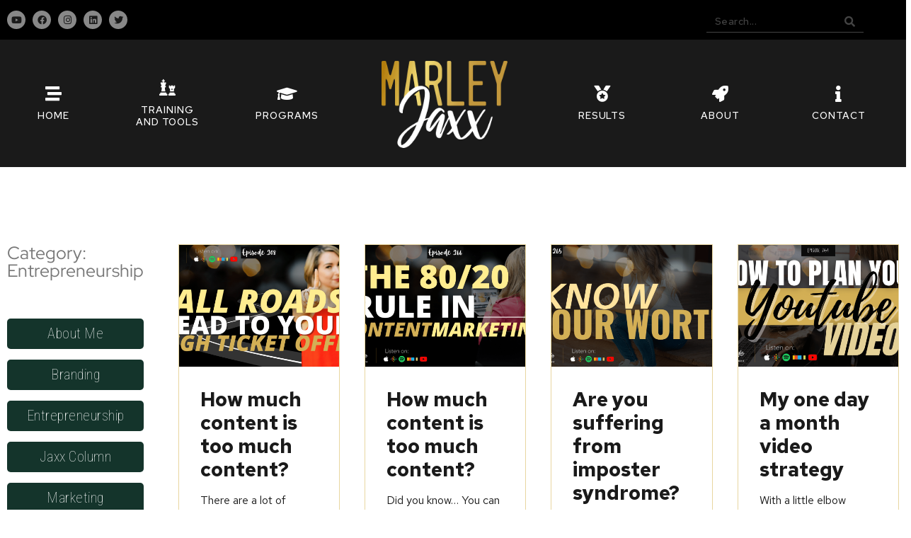

--- FILE ---
content_type: text/html; charset=UTF-8
request_url: https://www.marleyjaxx.com/category/entrepreneurship/
body_size: 25907
content:
<!DOCTYPE html><html lang="en-US"><head ><!-- Global site tag (gtag.js) - Google Analytics -->
<script async src="https://www.googletagmanager.com/gtag/js?id=G-L96NHGJMW1"></script>
<script>
  window.dataLayer = window.dataLayer || [];
  function gtag(){dataLayer.push(arguments);}
  gtag('js', new Date());

  gtag('config', 'G-L96NHGJMW1');
</script>	<meta charset="UTF-8" />
	<meta name="viewport" content="width=device-width, initial-scale=1" />
	<meta name='robots' content='index, follow, max-image-preview:large, max-snippet:-1, max-video-preview:-1' />

	<!-- This site is optimized with the Yoast SEO plugin v26.6 - https://yoast.com/wordpress/plugins/seo/ -->
	<title>Entrepreneurship Archives - Marley Jaxx</title>
	<link rel="canonical" href="https://www.marleyjaxx.com/category/entrepreneurship/" />
	<meta property="og:locale" content="en_US" />
	<meta property="og:type" content="article" />
	<meta property="og:title" content="Entrepreneurship Archives - Marley Jaxx" />
	<meta property="og:url" content="https://www.marleyjaxx.com/category/entrepreneurship/" />
	<meta property="og:site_name" content="Marley Jaxx" />
	<meta name="twitter:card" content="summary_large_image" />
	<script type="application/ld+json" class="yoast-schema-graph">{"@context":"https://schema.org","@graph":[{"@type":"CollectionPage","@id":"https://www.marleyjaxx.com/category/entrepreneurship/","url":"https://www.marleyjaxx.com/category/entrepreneurship/","name":"Entrepreneurship Archives - Marley Jaxx","isPartOf":{"@id":"https://www.marleyjaxx.com/#website"},"primaryImageOfPage":{"@id":"https://www.marleyjaxx.com/category/entrepreneurship/#primaryimage"},"image":{"@id":"https://www.marleyjaxx.com/category/entrepreneurship/#primaryimage"},"thumbnailUrl":"https://www.marleyjaxx.com/wp-content/uploads/2022/06/Marley-Jaxx-productivity-based-self-worth.png","breadcrumb":{"@id":"https://www.marleyjaxx.com/category/entrepreneurship/#breadcrumb"},"inLanguage":"en-US"},{"@type":"ImageObject","inLanguage":"en-US","@id":"https://www.marleyjaxx.com/category/entrepreneurship/#primaryimage","url":"https://www.marleyjaxx.com/wp-content/uploads/2022/06/Marley-Jaxx-productivity-based-self-worth.png","contentUrl":"https://www.marleyjaxx.com/wp-content/uploads/2022/06/Marley-Jaxx-productivity-based-self-worth.png","width":1200,"height":628},{"@type":"BreadcrumbList","@id":"https://www.marleyjaxx.com/category/entrepreneurship/#breadcrumb","itemListElement":[{"@type":"ListItem","position":1,"name":"Home","item":"https://www.marleyjaxx.com/"},{"@type":"ListItem","position":2,"name":"Entrepreneurship"}]},{"@type":"WebSite","@id":"https://www.marleyjaxx.com/#website","url":"https://www.marleyjaxx.com/","name":"Marley Jaxx","description":"Teaching The Disruptive Media Strategy that makes your content hijack human attention instantly without imitating other influencers, like 95% of social media managers tell you to do","publisher":{"@id":"https://www.marleyjaxx.com/#/schema/person/a3452e6ed0d0865ad31c8e3f2b5d9d20"},"potentialAction":[{"@type":"SearchAction","target":{"@type":"EntryPoint","urlTemplate":"https://www.marleyjaxx.com/?s={search_term_string}"},"query-input":{"@type":"PropertyValueSpecification","valueRequired":true,"valueName":"search_term_string"}}],"inLanguage":"en-US"},{"@type":["Person","Organization"],"@id":"https://www.marleyjaxx.com/#/schema/person/a3452e6ed0d0865ad31c8e3f2b5d9d20","name":"Marley Jaxx","image":{"@type":"ImageObject","inLanguage":"en-US","@id":"https://www.marleyjaxx.com/#/schema/person/image/","url":"https://secure.gravatar.com/avatar/faddc2b46e30d4a3496e7856f1c6a36adf1c03a72e496ae6cd70becc21ed36b9?s=96&d=mm&r=pg","contentUrl":"https://secure.gravatar.com/avatar/faddc2b46e30d4a3496e7856f1c6a36adf1c03a72e496ae6cd70becc21ed36b9?s=96&d=mm&r=pg","caption":"Marley Jaxx"},"logo":{"@id":"https://www.marleyjaxx.com/#/schema/person/image/"}}]}</script>
	<!-- / Yoast SEO plugin. -->


<script type='application/javascript'  id='pys-version-script'>console.log('PixelYourSite Free version 11.1.5.2');</script>
<link rel='dns-prefetch' href='//netdna.bootstrapcdn.com' />
<link rel='dns-prefetch' href='//www.googletagmanager.com' />
<link rel='dns-prefetch' href='//pagead2.googlesyndication.com' />
<link rel="alternate" type="application/rss+xml" title="Marley Jaxx &raquo; Feed" href="https://www.marleyjaxx.com/feed/" />
<link rel="alternate" type="application/rss+xml" title="Marley Jaxx &raquo; Comments Feed" href="https://www.marleyjaxx.com/comments/feed/" />
<link rel="alternate" type="application/rss+xml" title="Marley Jaxx &raquo; Entrepreneurship Category Feed" href="https://www.marleyjaxx.com/category/entrepreneurship/feed/" />
<style id='wp-img-auto-sizes-contain-inline-css' type='text/css'>
img:is([sizes=auto i],[sizes^="auto," i]){contain-intrinsic-size:3000px 1500px}
/*# sourceURL=wp-img-auto-sizes-contain-inline-css */
</style>

<link rel='stylesheet' id='jquery.prettyphoto-css' href='https://www.marleyjaxx.com/wp-content/plugins/wp-video-lightbox/css/prettyPhoto.css?ver=6.9' type='text/css' media='all' />
<link rel='stylesheet' id='video-lightbox-css' href='https://www.marleyjaxx.com/wp-content/plugins/wp-video-lightbox/wp-video-lightbox.css?ver=6.9' type='text/css' media='all' />
<style id='wp-emoji-styles-inline-css' type='text/css'>

	img.wp-smiley, img.emoji {
		display: inline !important;
		border: none !important;
		box-shadow: none !important;
		height: 1em !important;
		width: 1em !important;
		margin: 0 0.07em !important;
		vertical-align: -0.1em !important;
		background: none !important;
		padding: 0 !important;
	}
/*# sourceURL=wp-emoji-styles-inline-css */
</style>
<link rel='stylesheet' id='wp-block-library-css' href='https://www.marleyjaxx.com/wp-includes/css/dist/block-library/style.min.css?ver=6.9' type='text/css' media='all' />
<style id='wp-block-library-theme-inline-css' type='text/css'>
.wp-block-audio :where(figcaption){color:#555;font-size:13px;text-align:center}.is-dark-theme .wp-block-audio :where(figcaption){color:#ffffffa6}.wp-block-audio{margin:0 0 1em}.wp-block-code{border:1px solid #ccc;border-radius:4px;font-family:Menlo,Consolas,monaco,monospace;padding:.8em 1em}.wp-block-embed :where(figcaption){color:#555;font-size:13px;text-align:center}.is-dark-theme .wp-block-embed :where(figcaption){color:#ffffffa6}.wp-block-embed{margin:0 0 1em}.blocks-gallery-caption{color:#555;font-size:13px;text-align:center}.is-dark-theme .blocks-gallery-caption{color:#ffffffa6}:root :where(.wp-block-image figcaption){color:#555;font-size:13px;text-align:center}.is-dark-theme :root :where(.wp-block-image figcaption){color:#ffffffa6}.wp-block-image{margin:0 0 1em}.wp-block-pullquote{border-bottom:4px solid;border-top:4px solid;color:currentColor;margin-bottom:1.75em}.wp-block-pullquote :where(cite),.wp-block-pullquote :where(footer),.wp-block-pullquote__citation{color:currentColor;font-size:.8125em;font-style:normal;text-transform:uppercase}.wp-block-quote{border-left:.25em solid;margin:0 0 1.75em;padding-left:1em}.wp-block-quote cite,.wp-block-quote footer{color:currentColor;font-size:.8125em;font-style:normal;position:relative}.wp-block-quote:where(.has-text-align-right){border-left:none;border-right:.25em solid;padding-left:0;padding-right:1em}.wp-block-quote:where(.has-text-align-center){border:none;padding-left:0}.wp-block-quote.is-large,.wp-block-quote.is-style-large,.wp-block-quote:where(.is-style-plain){border:none}.wp-block-search .wp-block-search__label{font-weight:700}.wp-block-search__button{border:1px solid #ccc;padding:.375em .625em}:where(.wp-block-group.has-background){padding:1.25em 2.375em}.wp-block-separator.has-css-opacity{opacity:.4}.wp-block-separator{border:none;border-bottom:2px solid;margin-left:auto;margin-right:auto}.wp-block-separator.has-alpha-channel-opacity{opacity:1}.wp-block-separator:not(.is-style-wide):not(.is-style-dots){width:100px}.wp-block-separator.has-background:not(.is-style-dots){border-bottom:none;height:1px}.wp-block-separator.has-background:not(.is-style-wide):not(.is-style-dots){height:2px}.wp-block-table{margin:0 0 1em}.wp-block-table td,.wp-block-table th{word-break:normal}.wp-block-table :where(figcaption){color:#555;font-size:13px;text-align:center}.is-dark-theme .wp-block-table :where(figcaption){color:#ffffffa6}.wp-block-video :where(figcaption){color:#555;font-size:13px;text-align:center}.is-dark-theme .wp-block-video :where(figcaption){color:#ffffffa6}.wp-block-video{margin:0 0 1em}:root :where(.wp-block-template-part.has-background){margin-bottom:0;margin-top:0;padding:1.25em 2.375em}
/*# sourceURL=/wp-includes/css/dist/block-library/theme.min.css */
</style>
<style id='classic-theme-styles-inline-css' type='text/css'>
/*! This file is auto-generated */
.wp-block-button__link{color:#fff;background-color:#32373c;border-radius:9999px;box-shadow:none;text-decoration:none;padding:calc(.667em + 2px) calc(1.333em + 2px);font-size:1.125em}.wp-block-file__button{background:#32373c;color:#fff;text-decoration:none}
/*# sourceURL=/wp-includes/css/classic-themes.min.css */
</style>
<link rel='stylesheet' id='activecampaign-form-block-css' href='https://www.marleyjaxx.com/wp-content/plugins/activecampaign-subscription-forms/activecampaign-form-block/build/style-index.css?ver=1763420724' type='text/css' media='all' />
<link rel='stylesheet' id='jet-engine-frontend-css' href='https://www.marleyjaxx.com/wp-content/plugins/jet-engine/assets/css/frontend.css?ver=3.7.10.1' type='text/css' media='all' />
<style id='global-styles-inline-css' type='text/css'>
:root{--wp--preset--aspect-ratio--square: 1;--wp--preset--aspect-ratio--4-3: 4/3;--wp--preset--aspect-ratio--3-4: 3/4;--wp--preset--aspect-ratio--3-2: 3/2;--wp--preset--aspect-ratio--2-3: 2/3;--wp--preset--aspect-ratio--16-9: 16/9;--wp--preset--aspect-ratio--9-16: 9/16;--wp--preset--color--black: #000000;--wp--preset--color--cyan-bluish-gray: #abb8c3;--wp--preset--color--white: #ffffff;--wp--preset--color--pale-pink: #f78da7;--wp--preset--color--vivid-red: #cf2e2e;--wp--preset--color--luminous-vivid-orange: #ff6900;--wp--preset--color--luminous-vivid-amber: #fcb900;--wp--preset--color--light-green-cyan: #7bdcb5;--wp--preset--color--vivid-green-cyan: #00d084;--wp--preset--color--pale-cyan-blue: #8ed1fc;--wp--preset--color--vivid-cyan-blue: #0693e3;--wp--preset--color--vivid-purple: #9b51e0;--wp--preset--gradient--vivid-cyan-blue-to-vivid-purple: linear-gradient(135deg,rgb(6,147,227) 0%,rgb(155,81,224) 100%);--wp--preset--gradient--light-green-cyan-to-vivid-green-cyan: linear-gradient(135deg,rgb(122,220,180) 0%,rgb(0,208,130) 100%);--wp--preset--gradient--luminous-vivid-amber-to-luminous-vivid-orange: linear-gradient(135deg,rgb(252,185,0) 0%,rgb(255,105,0) 100%);--wp--preset--gradient--luminous-vivid-orange-to-vivid-red: linear-gradient(135deg,rgb(255,105,0) 0%,rgb(207,46,46) 100%);--wp--preset--gradient--very-light-gray-to-cyan-bluish-gray: linear-gradient(135deg,rgb(238,238,238) 0%,rgb(169,184,195) 100%);--wp--preset--gradient--cool-to-warm-spectrum: linear-gradient(135deg,rgb(74,234,220) 0%,rgb(151,120,209) 20%,rgb(207,42,186) 40%,rgb(238,44,130) 60%,rgb(251,105,98) 80%,rgb(254,248,76) 100%);--wp--preset--gradient--blush-light-purple: linear-gradient(135deg,rgb(255,206,236) 0%,rgb(152,150,240) 100%);--wp--preset--gradient--blush-bordeaux: linear-gradient(135deg,rgb(254,205,165) 0%,rgb(254,45,45) 50%,rgb(107,0,62) 100%);--wp--preset--gradient--luminous-dusk: linear-gradient(135deg,rgb(255,203,112) 0%,rgb(199,81,192) 50%,rgb(65,88,208) 100%);--wp--preset--gradient--pale-ocean: linear-gradient(135deg,rgb(255,245,203) 0%,rgb(182,227,212) 50%,rgb(51,167,181) 100%);--wp--preset--gradient--electric-grass: linear-gradient(135deg,rgb(202,248,128) 0%,rgb(113,206,126) 100%);--wp--preset--gradient--midnight: linear-gradient(135deg,rgb(2,3,129) 0%,rgb(40,116,252) 100%);--wp--preset--font-size--small: 13px;--wp--preset--font-size--medium: 20px;--wp--preset--font-size--large: 36px;--wp--preset--font-size--x-large: 42px;--wp--preset--spacing--20: 0.44rem;--wp--preset--spacing--30: 0.67rem;--wp--preset--spacing--40: 1rem;--wp--preset--spacing--50: 1.5rem;--wp--preset--spacing--60: 2.25rem;--wp--preset--spacing--70: 3.38rem;--wp--preset--spacing--80: 5.06rem;--wp--preset--shadow--natural: 6px 6px 9px rgba(0, 0, 0, 0.2);--wp--preset--shadow--deep: 12px 12px 50px rgba(0, 0, 0, 0.4);--wp--preset--shadow--sharp: 6px 6px 0px rgba(0, 0, 0, 0.2);--wp--preset--shadow--outlined: 6px 6px 0px -3px rgb(255, 255, 255), 6px 6px rgb(0, 0, 0);--wp--preset--shadow--crisp: 6px 6px 0px rgb(0, 0, 0);}:where(.is-layout-flex){gap: 0.5em;}:where(.is-layout-grid){gap: 0.5em;}body .is-layout-flex{display: flex;}.is-layout-flex{flex-wrap: wrap;align-items: center;}.is-layout-flex > :is(*, div){margin: 0;}body .is-layout-grid{display: grid;}.is-layout-grid > :is(*, div){margin: 0;}:where(.wp-block-columns.is-layout-flex){gap: 2em;}:where(.wp-block-columns.is-layout-grid){gap: 2em;}:where(.wp-block-post-template.is-layout-flex){gap: 1.25em;}:where(.wp-block-post-template.is-layout-grid){gap: 1.25em;}.has-black-color{color: var(--wp--preset--color--black) !important;}.has-cyan-bluish-gray-color{color: var(--wp--preset--color--cyan-bluish-gray) !important;}.has-white-color{color: var(--wp--preset--color--white) !important;}.has-pale-pink-color{color: var(--wp--preset--color--pale-pink) !important;}.has-vivid-red-color{color: var(--wp--preset--color--vivid-red) !important;}.has-luminous-vivid-orange-color{color: var(--wp--preset--color--luminous-vivid-orange) !important;}.has-luminous-vivid-amber-color{color: var(--wp--preset--color--luminous-vivid-amber) !important;}.has-light-green-cyan-color{color: var(--wp--preset--color--light-green-cyan) !important;}.has-vivid-green-cyan-color{color: var(--wp--preset--color--vivid-green-cyan) !important;}.has-pale-cyan-blue-color{color: var(--wp--preset--color--pale-cyan-blue) !important;}.has-vivid-cyan-blue-color{color: var(--wp--preset--color--vivid-cyan-blue) !important;}.has-vivid-purple-color{color: var(--wp--preset--color--vivid-purple) !important;}.has-black-background-color{background-color: var(--wp--preset--color--black) !important;}.has-cyan-bluish-gray-background-color{background-color: var(--wp--preset--color--cyan-bluish-gray) !important;}.has-white-background-color{background-color: var(--wp--preset--color--white) !important;}.has-pale-pink-background-color{background-color: var(--wp--preset--color--pale-pink) !important;}.has-vivid-red-background-color{background-color: var(--wp--preset--color--vivid-red) !important;}.has-luminous-vivid-orange-background-color{background-color: var(--wp--preset--color--luminous-vivid-orange) !important;}.has-luminous-vivid-amber-background-color{background-color: var(--wp--preset--color--luminous-vivid-amber) !important;}.has-light-green-cyan-background-color{background-color: var(--wp--preset--color--light-green-cyan) !important;}.has-vivid-green-cyan-background-color{background-color: var(--wp--preset--color--vivid-green-cyan) !important;}.has-pale-cyan-blue-background-color{background-color: var(--wp--preset--color--pale-cyan-blue) !important;}.has-vivid-cyan-blue-background-color{background-color: var(--wp--preset--color--vivid-cyan-blue) !important;}.has-vivid-purple-background-color{background-color: var(--wp--preset--color--vivid-purple) !important;}.has-black-border-color{border-color: var(--wp--preset--color--black) !important;}.has-cyan-bluish-gray-border-color{border-color: var(--wp--preset--color--cyan-bluish-gray) !important;}.has-white-border-color{border-color: var(--wp--preset--color--white) !important;}.has-pale-pink-border-color{border-color: var(--wp--preset--color--pale-pink) !important;}.has-vivid-red-border-color{border-color: var(--wp--preset--color--vivid-red) !important;}.has-luminous-vivid-orange-border-color{border-color: var(--wp--preset--color--luminous-vivid-orange) !important;}.has-luminous-vivid-amber-border-color{border-color: var(--wp--preset--color--luminous-vivid-amber) !important;}.has-light-green-cyan-border-color{border-color: var(--wp--preset--color--light-green-cyan) !important;}.has-vivid-green-cyan-border-color{border-color: var(--wp--preset--color--vivid-green-cyan) !important;}.has-pale-cyan-blue-border-color{border-color: var(--wp--preset--color--pale-cyan-blue) !important;}.has-vivid-cyan-blue-border-color{border-color: var(--wp--preset--color--vivid-cyan-blue) !important;}.has-vivid-purple-border-color{border-color: var(--wp--preset--color--vivid-purple) !important;}.has-vivid-cyan-blue-to-vivid-purple-gradient-background{background: var(--wp--preset--gradient--vivid-cyan-blue-to-vivid-purple) !important;}.has-light-green-cyan-to-vivid-green-cyan-gradient-background{background: var(--wp--preset--gradient--light-green-cyan-to-vivid-green-cyan) !important;}.has-luminous-vivid-amber-to-luminous-vivid-orange-gradient-background{background: var(--wp--preset--gradient--luminous-vivid-amber-to-luminous-vivid-orange) !important;}.has-luminous-vivid-orange-to-vivid-red-gradient-background{background: var(--wp--preset--gradient--luminous-vivid-orange-to-vivid-red) !important;}.has-very-light-gray-to-cyan-bluish-gray-gradient-background{background: var(--wp--preset--gradient--very-light-gray-to-cyan-bluish-gray) !important;}.has-cool-to-warm-spectrum-gradient-background{background: var(--wp--preset--gradient--cool-to-warm-spectrum) !important;}.has-blush-light-purple-gradient-background{background: var(--wp--preset--gradient--blush-light-purple) !important;}.has-blush-bordeaux-gradient-background{background: var(--wp--preset--gradient--blush-bordeaux) !important;}.has-luminous-dusk-gradient-background{background: var(--wp--preset--gradient--luminous-dusk) !important;}.has-pale-ocean-gradient-background{background: var(--wp--preset--gradient--pale-ocean) !important;}.has-electric-grass-gradient-background{background: var(--wp--preset--gradient--electric-grass) !important;}.has-midnight-gradient-background{background: var(--wp--preset--gradient--midnight) !important;}.has-small-font-size{font-size: var(--wp--preset--font-size--small) !important;}.has-medium-font-size{font-size: var(--wp--preset--font-size--medium) !important;}.has-large-font-size{font-size: var(--wp--preset--font-size--large) !important;}.has-x-large-font-size{font-size: var(--wp--preset--font-size--x-large) !important;}
:where(.wp-block-post-template.is-layout-flex){gap: 1.25em;}:where(.wp-block-post-template.is-layout-grid){gap: 1.25em;}
:where(.wp-block-term-template.is-layout-flex){gap: 1.25em;}:where(.wp-block-term-template.is-layout-grid){gap: 1.25em;}
:where(.wp-block-columns.is-layout-flex){gap: 2em;}:where(.wp-block-columns.is-layout-grid){gap: 2em;}
:root :where(.wp-block-pullquote){font-size: 1.5em;line-height: 1.6;}
/*# sourceURL=global-styles-inline-css */
</style>
<link rel='stylesheet' id='contact-form-7-css' href='https://www.marleyjaxx.com/wp-content/plugins/contact-form-7/includes/css/styles.css?ver=6.1.4' type='text/css' media='all' />
<link rel='stylesheet' id='wpdm-fonticon-css' href='https://www.marleyjaxx.com/wp-content/plugins/download-manager/assets/wpdm-iconfont/css/wpdm-icons.css?ver=6.9' type='text/css' media='all' />
<link rel='stylesheet' id='wpdm-front-css' href='https://www.marleyjaxx.com/wp-content/plugins/download-manager/assets/css/front.min.css?ver=6.9' type='text/css' media='all' />
<link rel='stylesheet' id='jupiterx-popups-animation-css' href='https://www.marleyjaxx.com/wp-content/plugins/jupiterx-core/includes/extensions/raven/assets/lib/animate/animate.min.css?ver=4.13.0' type='text/css' media='all' />
<link rel='stylesheet' id='jupiterx-css' href='https://www.marleyjaxx.com/wp-content/uploads/jupiterx/compiler/jupiterx/4ccd5af.css?ver=4.13.0' type='text/css' media='all' />
<link rel='stylesheet' id='jupiterx-elements-dynamic-styles-css' href='https://www.marleyjaxx.com/wp-content/uploads/jupiterx/compiler/jupiterx-elements-dynamic-styles/24a2f28.css?ver=4.13.0' type='text/css' media='all' />
<link rel='stylesheet' id='fontawesome-css' href='//netdna.bootstrapcdn.com/font-awesome/3.2.1/css/font-awesome.min.css?ver=1.3.9' type='text/css' media='all' />
<link rel='stylesheet' id='elementor-icons-css' href='https://www.marleyjaxx.com/wp-content/plugins/elementor/assets/lib/eicons/css/elementor-icons.min.css?ver=5.45.0' type='text/css' media='all' />
<link rel='stylesheet' id='elementor-frontend-css' href='https://www.marleyjaxx.com/wp-content/plugins/elementor/assets/css/frontend.min.css?ver=3.34.0' type='text/css' media='all' />
<link rel='stylesheet' id='font-awesome-css' href='https://www.marleyjaxx.com/wp-content/plugins/elementor/assets/lib/font-awesome/css/font-awesome.min.css?ver=4.7.0' type='text/css' media='all' />
<link rel='stylesheet' id='jupiterx-core-raven-frontend-css' href='https://www.marleyjaxx.com/wp-content/plugins/jupiterx-core/includes/extensions/raven/assets/css/frontend.min.css?ver=6.9' type='text/css' media='all' />
<link rel='stylesheet' id='elementor-post-5708-css' href='https://www.marleyjaxx.com/wp-content/uploads/elementor/css/post-5708.css?ver=1767719472' type='text/css' media='all' />
<link rel='stylesheet' id='jet-tabs-frontend-css' href='https://www.marleyjaxx.com/wp-content/plugins/jet-tabs/assets/css/jet-tabs-frontend.css?ver=2.2.12' type='text/css' media='all' />
<link rel='stylesheet' id='swiper-css' href='https://www.marleyjaxx.com/wp-content/plugins/elementor/assets/lib/swiper/v8/css/swiper.min.css?ver=8.4.5' type='text/css' media='all' />
<link rel='stylesheet' id='flatpickr-css' href='https://www.marleyjaxx.com/wp-content/plugins/elementor/assets/lib/flatpickr/flatpickr.min.css?ver=4.6.13' type='text/css' media='all' />
<link rel='stylesheet' id='elementor-post-5764-css' href='https://www.marleyjaxx.com/wp-content/uploads/elementor/css/post-5764.css?ver=1767719472' type='text/css' media='all' />
<link rel='stylesheet' id='elementor-post-5956-css' href='https://www.marleyjaxx.com/wp-content/uploads/elementor/css/post-5956.css?ver=1767719472' type='text/css' media='all' />
<link rel='stylesheet' id='elementor-gf-local-redhattext-css' href='https://www.marleyjaxx.com/wp-content/uploads/elementor/google-fonts/css/redhattext.css?ver=1743440019' type='text/css' media='all' />
<link rel='stylesheet' id='elementor-gf-local-robotocondensed-css' href='https://www.marleyjaxx.com/wp-content/uploads/elementor/google-fonts/css/robotocondensed.css?ver=1743440027' type='text/css' media='all' />
<link rel='stylesheet' id='elementor-icons-shared-0-css' href='https://www.marleyjaxx.com/wp-content/plugins/elementor/assets/lib/font-awesome/css/fontawesome.min.css?ver=5.15.3' type='text/css' media='all' />
<link rel='stylesheet' id='elementor-icons-fa-brands-css' href='https://www.marleyjaxx.com/wp-content/plugins/elementor/assets/lib/font-awesome/css/brands.min.css?ver=5.15.3' type='text/css' media='all' />
<link rel='stylesheet' id='elementor-icons-fa-solid-css' href='https://www.marleyjaxx.com/wp-content/plugins/elementor/assets/lib/font-awesome/css/solid.min.css?ver=5.15.3' type='text/css' media='all' />
		<style>
			/* Accessible for screen readers but hidden from view */
			.fa-hidden { position:absolute; left:-10000px; top:auto; width:1px; height:1px; overflow:hidden; }
			.rtl .fa-hidden { left:10000px; }
			.fa-showtext { margin-right: 5px; }
		</style>
		<script type="text/javascript" src="https://www.marleyjaxx.com/wp-includes/js/jquery/jquery.min.js?ver=3.7.1" id="jquery-core-js"></script>
<script type="text/javascript" src="https://www.marleyjaxx.com/wp-includes/js/jquery/jquery-migrate.min.js?ver=3.4.1" id="jquery-migrate-js"></script>
<script type="text/javascript" src="https://www.marleyjaxx.com/wp-content/plugins/wp-video-lightbox/js/jquery.prettyPhoto.js?ver=3.1.6" id="jquery.prettyphoto-js"></script>
<script type="text/javascript" id="video-lightbox-js-extra">
/* <![CDATA[ */
var vlpp_vars = {"prettyPhoto_rel":"wp-video-lightbox","animation_speed":"fast","slideshow":"5000","autoplay_slideshow":"false","opacity":"0.80","show_title":"true","allow_resize":"true","allow_expand":"true","default_width":"640","default_height":"480","counter_separator_label":"/","theme":"pp_default","horizontal_padding":"20","hideflash":"false","wmode":"opaque","autoplay":"false","modal":"false","deeplinking":"false","overlay_gallery":"true","overlay_gallery_max":"30","keyboard_shortcuts":"true","ie6_fallback":"true"};
//# sourceURL=video-lightbox-js-extra
/* ]]> */
</script>
<script type="text/javascript" src="https://www.marleyjaxx.com/wp-content/plugins/wp-video-lightbox/js/video-lightbox.js?ver=3.1.6" id="video-lightbox-js"></script>
<script type="text/javascript" src="https://www.marleyjaxx.com/wp-content/plugins/download-manager/assets/js/wpdm.min.js?ver=6.9" id="wpdm-frontend-js-js"></script>
<script type="text/javascript" id="wpdm-frontjs-js-extra">
/* <![CDATA[ */
var wpdm_url = {"home":"https://www.marleyjaxx.com/","site":"https://www.marleyjaxx.com/","ajax":"https://www.marleyjaxx.com/wp-admin/admin-ajax.php"};
var wpdm_js = {"spinner":"\u003Ci class=\"wpdm-icon wpdm-sun wpdm-spin\"\u003E\u003C/i\u003E","client_id":"aaff2fec74abdf9837996ea7e7f17f17"};
var wpdm_strings = {"pass_var":"Password Verified!","pass_var_q":"Please click following button to start download.","start_dl":"Start Download"};
//# sourceURL=wpdm-frontjs-js-extra
/* ]]> */
</script>
<script type="text/javascript" src="https://www.marleyjaxx.com/wp-content/plugins/download-manager/assets/js/front.min.js?ver=3.3.43" id="wpdm-frontjs-js"></script>
<script type="text/javascript" src="https://www.marleyjaxx.com/wp-content/themes/jupiterx/lib/admin/assets/lib/webfont/webfont.min.js?ver=1.6.26" id="jupiterx-webfont-js"></script>
<script type="text/javascript" id="jupiterx-webfont-js-after">
/* <![CDATA[ */
WebFont.load({
				google: {
					families: ['Red Hat Text:100,200,300,400,500,600,700,800,900,100italic,200italic,300italic,400italic,500italic,600italic,700italic,800italic,900italic','Roboto Condensed:100,200,300,400,500,600,700,800,900,100italic,200italic,300italic,400italic,500italic,600italic,700italic,800italic,900italic']
				}
			});
//# sourceURL=jupiterx-webfont-js-after
/* ]]> */
</script>
<script type="text/javascript" src="https://www.marleyjaxx.com/wp-content/themes/jupiterx/lib/assets/dist/js/utils.min.js?ver=4.13.0" id="jupiterx-utils-js"></script>
<script type="text/javascript" src="https://www.marleyjaxx.com/wp-content/plugins/pixelyoursite/dist/scripts/jquery.bind-first-0.2.3.min.js?ver=0.2.3" id="jquery-bind-first-js"></script>
<script type="text/javascript" src="https://www.marleyjaxx.com/wp-content/plugins/pixelyoursite/dist/scripts/js.cookie-2.1.3.min.js?ver=2.1.3" id="js-cookie-pys-js"></script>
<script type="text/javascript" src="https://www.marleyjaxx.com/wp-content/plugins/pixelyoursite/dist/scripts/tld.min.js?ver=2.3.1" id="js-tld-js"></script>
<script type="text/javascript" id="pys-js-extra">
/* <![CDATA[ */
var pysOptions = {"staticEvents":{"facebook":{"init_event":[{"delay":0,"type":"static","ajaxFire":false,"name":"PageView","pixelIds":["315966068824274"],"eventID":"97cd3afe-a70f-42b4-9f5c-fc0e9bbb8ab8","params":{"page_title":"Entrepreneurship","post_type":"category","post_id":129,"plugin":"PixelYourSite","user_role":"guest","event_url":"www.marleyjaxx.com/category/entrepreneurship/"},"e_id":"init_event","ids":[],"hasTimeWindow":false,"timeWindow":0,"woo_order":"","edd_order":""}]}},"dynamicEvents":[],"triggerEvents":[],"triggerEventTypes":[],"facebook":{"pixelIds":["315966068824274"],"advancedMatching":[],"advancedMatchingEnabled":false,"removeMetadata":false,"wooVariableAsSimple":false,"serverApiEnabled":false,"wooCRSendFromServer":false,"send_external_id":null,"enabled_medical":false,"do_not_track_medical_param":["event_url","post_title","page_title","landing_page","content_name","categories","category_name","tags"],"meta_ldu":false},"debug":"","siteUrl":"https://www.marleyjaxx.com","ajaxUrl":"https://www.marleyjaxx.com/wp-admin/admin-ajax.php","ajax_event":"1eb0b7f9a5","enable_remove_download_url_param":"1","cookie_duration":"7","last_visit_duration":"60","enable_success_send_form":"","ajaxForServerEvent":"1","ajaxForServerStaticEvent":"1","useSendBeacon":"1","send_external_id":"1","external_id_expire":"180","track_cookie_for_subdomains":"1","google_consent_mode":"1","gdpr":{"ajax_enabled":false,"all_disabled_by_api":false,"facebook_disabled_by_api":false,"analytics_disabled_by_api":false,"google_ads_disabled_by_api":false,"pinterest_disabled_by_api":false,"bing_disabled_by_api":false,"reddit_disabled_by_api":false,"externalID_disabled_by_api":false,"facebook_prior_consent_enabled":false,"analytics_prior_consent_enabled":true,"google_ads_prior_consent_enabled":null,"pinterest_prior_consent_enabled":true,"bing_prior_consent_enabled":true,"cookiebot_integration_enabled":false,"cookiebot_facebook_consent_category":"marketing","cookiebot_analytics_consent_category":"statistics","cookiebot_tiktok_consent_category":"marketing","cookiebot_google_ads_consent_category":"marketing","cookiebot_pinterest_consent_category":"marketing","cookiebot_bing_consent_category":"marketing","consent_magic_integration_enabled":false,"real_cookie_banner_integration_enabled":false,"cookie_notice_integration_enabled":false,"cookie_law_info_integration_enabled":false,"analytics_storage":{"enabled":true,"value":"granted","filter":false},"ad_storage":{"enabled":true,"value":"granted","filter":false},"ad_user_data":{"enabled":true,"value":"granted","filter":false},"ad_personalization":{"enabled":true,"value":"granted","filter":false}},"cookie":{"disabled_all_cookie":false,"disabled_start_session_cookie":false,"disabled_advanced_form_data_cookie":false,"disabled_landing_page_cookie":false,"disabled_first_visit_cookie":false,"disabled_trafficsource_cookie":false,"disabled_utmTerms_cookie":false,"disabled_utmId_cookie":false},"tracking_analytics":{"TrafficSource":"direct","TrafficLanding":"undefined","TrafficUtms":[],"TrafficUtmsId":[]},"GATags":{"ga_datalayer_type":"default","ga_datalayer_name":"dataLayerPYS"},"woo":{"enabled":false},"edd":{"enabled":false},"cache_bypass":"1768932827"};
//# sourceURL=pys-js-extra
/* ]]> */
</script>
<script type="text/javascript" src="https://www.marleyjaxx.com/wp-content/plugins/pixelyoursite/dist/scripts/public.js?ver=11.1.5.2" id="pys-js"></script>
<link rel="https://api.w.org/" href="https://www.marleyjaxx.com/wp-json/" /><link rel="alternate" title="JSON" type="application/json" href="https://www.marleyjaxx.com/wp-json/wp/v2/categories/129" /><link rel="EditURI" type="application/rsd+xml" title="RSD" href="https://www.marleyjaxx.com/xmlrpc.php?rsd" />
<meta name="generator" content="WordPress 6.9" />
<meta name="generator" content="Site Kit by Google 1.168.0" /><script>
            WP_VIDEO_LIGHTBOX_VERSION="1.9.12";
            WP_VID_LIGHTBOX_URL="https://www.marleyjaxx.com/wp-content/plugins/wp-video-lightbox";
                        function wpvl_paramReplace(name, string, value) {
                // Find the param with regex
                // Grab the first character in the returned string (should be ? or &)
                // Replace our href string with our new value, passing on the name and delimeter

                var re = new RegExp("[\?&]" + name + "=([^&#]*)");
                var matches = re.exec(string);
                var newString;

                if (matches === null) {
                    // if there are no params, append the parameter
                    newString = string + '?' + name + '=' + value;
                } else {
                    var delimeter = matches[0].charAt(0);
                    newString = string.replace(re, delimeter + name + "=" + value);
                }
                return newString;
            }
            </script>
<!-- Google AdSense meta tags added by Site Kit -->
<meta name="google-adsense-platform-account" content="ca-host-pub-2644536267352236">
<meta name="google-adsense-platform-domain" content="sitekit.withgoogle.com">
<!-- End Google AdSense meta tags added by Site Kit -->
<meta name="generator" content="Elementor 3.34.0; features: additional_custom_breakpoints; settings: css_print_method-external, google_font-enabled, font_display-auto">
			<style>
				.e-con.e-parent:nth-of-type(n+4):not(.e-lazyloaded):not(.e-no-lazyload),
				.e-con.e-parent:nth-of-type(n+4):not(.e-lazyloaded):not(.e-no-lazyload) * {
					background-image: none !important;
				}
				@media screen and (max-height: 1024px) {
					.e-con.e-parent:nth-of-type(n+3):not(.e-lazyloaded):not(.e-no-lazyload),
					.e-con.e-parent:nth-of-type(n+3):not(.e-lazyloaded):not(.e-no-lazyload) * {
						background-image: none !important;
					}
				}
				@media screen and (max-height: 640px) {
					.e-con.e-parent:nth-of-type(n+2):not(.e-lazyloaded):not(.e-no-lazyload),
					.e-con.e-parent:nth-of-type(n+2):not(.e-lazyloaded):not(.e-no-lazyload) * {
						background-image: none !important;
					}
				}
			</style>
			
<!-- Google AdSense snippet added by Site Kit -->
<script type="text/javascript" async="async" src="https://pagead2.googlesyndication.com/pagead/js/adsbygoogle.js?client=ca-pub-7893852466113508&amp;host=ca-host-pub-2644536267352236" crossorigin="anonymous"></script>

<!-- End Google AdSense snippet added by Site Kit -->
<link rel="icon" href="https://www.marleyjaxx.com/wp-content/uploads/2021/12/cropped-mjx-favicon-32x32.png" sizes="32x32" />
<link rel="icon" href="https://www.marleyjaxx.com/wp-content/uploads/2021/12/cropped-mjx-favicon-192x192.png" sizes="192x192" />
<link rel="apple-touch-icon" href="https://www.marleyjaxx.com/wp-content/uploads/2021/12/cropped-mjx-favicon-180x180.png" />
<meta name="msapplication-TileImage" content="https://www.marleyjaxx.com/wp-content/uploads/2021/12/cropped-mjx-favicon-270x270.png" />
<meta name="generator" content="WordPress Download Manager 3.3.43" />
                <style>
        /* WPDM Link Template Styles */        </style>
                <style>

            :root {
                --color-primary: #4a8eff;
                --color-primary-rgb: 74, 142, 255;
                --color-primary-hover: #4a8eff;
                --color-primary-active: #4a8eff;
                --clr-sec: #6c757d;
                --clr-sec-rgb: 108, 117, 125;
                --clr-sec-hover: #6c757d;
                --clr-sec-active: #6c757d;
                --color-secondary: #6c757d;
                --color-secondary-rgb: 108, 117, 125;
                --color-secondary-hover: #6c757d;
                --color-secondary-active: #6c757d;
                --color-success: #18ce0f;
                --color-success-rgb: 24, 206, 15;
                --color-success-hover: #18ce0f;
                --color-success-active: #18ce0f;
                --color-info: #2CA8FF;
                --color-info-rgb: 44, 168, 255;
                --color-info-hover: #2CA8FF;
                --color-info-active: #2CA8FF;
                --color-warning: #FFB236;
                --color-warning-rgb: 255, 178, 54;
                --color-warning-hover: #FFB236;
                --color-warning-active: #FFB236;
                --color-danger: #ff5062;
                --color-danger-rgb: 255, 80, 98;
                --color-danger-hover: #ff5062;
                --color-danger-active: #ff5062;
                --color-green: #30b570;
                --color-blue: #0073ff;
                --color-purple: #8557D3;
                --color-red: #ff5062;
                --color-muted: rgba(69, 89, 122, 0.6);
                --wpdm-font: "Sen", -apple-system, BlinkMacSystemFont, "Segoe UI", Roboto, Helvetica, Arial, sans-serif, "Apple Color Emoji", "Segoe UI Emoji", "Segoe UI Symbol";
            }

            .wpdm-download-link.btn.btn-primary {
                border-radius: 4px;
            }


        </style>
        </head><body class="archive category category-entrepreneurship category-129 wp-theme-jupiterx no-js elementor-default elementor-kit-5708" itemscope="itemscope" itemtype="http://schema.org/WebPage"><a class="jupiterx-a11y jupiterx-a11y-skip-navigation-link" href="#jupiterx-main">Skip to content</a><div class="jupiterx-site"><header class="jupiterx-header jupiterx-header-custom" data-jupiterx-settings="{&quot;breakpoint&quot;:&quot;767.98&quot;,&quot;template&quot;:&quot;5764&quot;}" role="banner" itemscope="itemscope" itemtype="http://schema.org/WPHeader">		<div data-elementor-type="header" data-elementor-id="5764" class="elementor elementor-5764">
						<section class="elementor-section elementor-top-section elementor-element elementor-element-6b8ce85 elementor-hidden-tablet elementor-hidden-mobile elementor-section-boxed elementor-section-height-default elementor-section-height-default" data-id="6b8ce85" data-element_type="section" data-settings="{&quot;jet_parallax_layout_list&quot;:[{&quot;jet_parallax_layout_image&quot;:{&quot;url&quot;:&quot;&quot;,&quot;id&quot;:&quot;&quot;,&quot;size&quot;:&quot;&quot;},&quot;_id&quot;:&quot;8712d61&quot;,&quot;jet_parallax_layout_image_tablet&quot;:{&quot;url&quot;:&quot;&quot;,&quot;id&quot;:&quot;&quot;,&quot;size&quot;:&quot;&quot;},&quot;jet_parallax_layout_image_mobile&quot;:{&quot;url&quot;:&quot;&quot;,&quot;id&quot;:&quot;&quot;,&quot;size&quot;:&quot;&quot;},&quot;jet_parallax_layout_speed&quot;:{&quot;unit&quot;:&quot;%&quot;,&quot;size&quot;:50,&quot;sizes&quot;:[]},&quot;jet_parallax_layout_type&quot;:&quot;scroll&quot;,&quot;jet_parallax_layout_direction&quot;:&quot;1&quot;,&quot;jet_parallax_layout_fx_direction&quot;:null,&quot;jet_parallax_layout_z_index&quot;:&quot;&quot;,&quot;jet_parallax_layout_bg_x&quot;:50,&quot;jet_parallax_layout_bg_x_tablet&quot;:&quot;&quot;,&quot;jet_parallax_layout_bg_x_mobile&quot;:&quot;&quot;,&quot;jet_parallax_layout_bg_y&quot;:50,&quot;jet_parallax_layout_bg_y_tablet&quot;:&quot;&quot;,&quot;jet_parallax_layout_bg_y_mobile&quot;:&quot;&quot;,&quot;jet_parallax_layout_bg_size&quot;:&quot;auto&quot;,&quot;jet_parallax_layout_bg_size_tablet&quot;:&quot;&quot;,&quot;jet_parallax_layout_bg_size_mobile&quot;:&quot;&quot;,&quot;jet_parallax_layout_animation_prop&quot;:&quot;transform&quot;,&quot;jet_parallax_layout_on&quot;:[&quot;desktop&quot;,&quot;tablet&quot;]}],&quot;background_background&quot;:&quot;classic&quot;}">
						<div class="elementor-container elementor-column-gap-default">
					<div class="elementor-column elementor-col-33 elementor-top-column elementor-element elementor-element-27f5d19" data-id="27f5d19" data-element_type="column">
			<div class="elementor-widget-wrap elementor-element-populated">
						<div class="elementor-element elementor-element-2264328 elementor-shape-circle elementor-grid-5 e-grid-align-left animated-fast elementor-widget__width-inherit elementor-invisible elementor-widget elementor-widget-social-icons" data-id="2264328" data-element_type="widget" data-settings="{&quot;_animation&quot;:&quot;fadeInDown&quot;}" data-widget_type="social-icons.default">
				<div class="elementor-widget-container">
							<div class="elementor-social-icons-wrapper elementor-grid" role="list">
							<span class="elementor-grid-item" role="listitem">
					<a class="elementor-icon elementor-social-icon elementor-social-icon-youtube elementor-animation-shrink elementor-repeater-item-03e8151" href="https://www.youtube.com/channel/UC062X1VdOLH7wHTEZZ6Q74w?sub_confirmation=1">
						<span class="elementor-screen-only">Youtube</span>
						<i aria-hidden="true" class="fab fa-youtube"></i>					</a>
				</span>
							<span class="elementor-grid-item" role="listitem">
					<a class="elementor-icon elementor-social-icon elementor-social-icon-facebook elementor-animation-shrink elementor-repeater-item-5af7401" href="https://www.facebook.com/MarleyJaxx1">
						<span class="elementor-screen-only">Facebook</span>
						<i aria-hidden="true" class="fab fa-facebook"></i>					</a>
				</span>
							<span class="elementor-grid-item" role="listitem">
					<a class="elementor-icon elementor-social-icon elementor-social-icon-instagram elementor-animation-shrink elementor-repeater-item-f8f2021" href="https://www.instagram.com/marleyjaxx/">
						<span class="elementor-screen-only">Instagram</span>
						<i aria-hidden="true" class="fab fa-instagram"></i>					</a>
				</span>
							<span class="elementor-grid-item" role="listitem">
					<a class="elementor-icon elementor-social-icon elementor-social-icon-linkedin elementor-animation-shrink elementor-repeater-item-9b77e02" href="https://www.linkedin.com/in/marleyjaxx">
						<span class="elementor-screen-only">Linkedin</span>
						<i aria-hidden="true" class="fab fa-linkedin"></i>					</a>
				</span>
							<span class="elementor-grid-item" role="listitem">
					<a class="elementor-icon elementor-social-icon elementor-social-icon-twitter elementor-animation-shrink elementor-repeater-item-d5119f5" href="https://twitter.com/marleyjaxx">
						<span class="elementor-screen-only">Twitter</span>
						<i aria-hidden="true" class="fab fa-twitter"></i>					</a>
				</span>
					</div>
						</div>
				</div>
					</div>
		</div>
				<div class="elementor-column elementor-col-33 elementor-top-column elementor-element elementor-element-8417a04" data-id="8417a04" data-element_type="column">
			<div class="elementor-widget-wrap">
							</div>
		</div>
				<div class="elementor-column elementor-col-33 elementor-top-column elementor-element elementor-element-41ec39c" data-id="41ec39c" data-element_type="column">
			<div class="elementor-widget-wrap elementor-element-populated">
						<div class="elementor-element elementor-element-50a4d47 elementor-widget__width-inherit elementor-widget elementor-widget-raven-search-form" data-id="50a4d47" data-element_type="widget" data-settings="{&quot;_skin&quot;:&quot;classic&quot;}" data-widget_type="raven-search-form.classic">
				<div class="elementor-widget-container">
							<form class="raven-search-form raven-search-form-classic" method="get" action="https://www.marleyjaxx.com/" role="search">
			<div class="raven-search-form-container">
				<div class="raven-search-form-inner">
					<label class="elementor-screen-only" for="raven-search-form-input">Search</label>
					<input id="raven-search-form-input" class="raven-search-form-input" type="search" name="s" placeholder="Search..." />
																		<button class="raven-search-form-button raven-search-form-button-svg" type="submit" aria-label="Search">
									<i class="fas fa-search"></i>								</button>
																	</div>
			</div>
		</form>
						</div>
				</div>
					</div>
		</div>
					</div>
		</section>
				<section class="elementor-section elementor-top-section elementor-element elementor-element-77411d8 elementor-hidden-desktop elementor-section-boxed elementor-section-height-default elementor-section-height-default" data-id="77411d8" data-element_type="section" data-settings="{&quot;jet_parallax_layout_list&quot;:[{&quot;jet_parallax_layout_image&quot;:{&quot;url&quot;:&quot;&quot;,&quot;id&quot;:&quot;&quot;,&quot;size&quot;:&quot;&quot;},&quot;_id&quot;:&quot;8712d61&quot;,&quot;jet_parallax_layout_image_tablet&quot;:{&quot;url&quot;:&quot;&quot;,&quot;id&quot;:&quot;&quot;,&quot;size&quot;:&quot;&quot;},&quot;jet_parallax_layout_image_mobile&quot;:{&quot;url&quot;:&quot;&quot;,&quot;id&quot;:&quot;&quot;,&quot;size&quot;:&quot;&quot;},&quot;jet_parallax_layout_speed&quot;:{&quot;unit&quot;:&quot;%&quot;,&quot;size&quot;:50,&quot;sizes&quot;:[]},&quot;jet_parallax_layout_type&quot;:&quot;scroll&quot;,&quot;jet_parallax_layout_direction&quot;:&quot;1&quot;,&quot;jet_parallax_layout_fx_direction&quot;:null,&quot;jet_parallax_layout_z_index&quot;:&quot;&quot;,&quot;jet_parallax_layout_bg_x&quot;:50,&quot;jet_parallax_layout_bg_x_tablet&quot;:&quot;&quot;,&quot;jet_parallax_layout_bg_x_mobile&quot;:&quot;&quot;,&quot;jet_parallax_layout_bg_y&quot;:50,&quot;jet_parallax_layout_bg_y_tablet&quot;:&quot;&quot;,&quot;jet_parallax_layout_bg_y_mobile&quot;:&quot;&quot;,&quot;jet_parallax_layout_bg_size&quot;:&quot;auto&quot;,&quot;jet_parallax_layout_bg_size_tablet&quot;:&quot;&quot;,&quot;jet_parallax_layout_bg_size_mobile&quot;:&quot;&quot;,&quot;jet_parallax_layout_animation_prop&quot;:&quot;transform&quot;,&quot;jet_parallax_layout_on&quot;:[&quot;desktop&quot;,&quot;tablet&quot;]}],&quot;background_background&quot;:&quot;classic&quot;}">
						<div class="elementor-container elementor-column-gap-default">
					<div class="elementor-column elementor-col-33 elementor-top-column elementor-element elementor-element-11c0b9a" data-id="11c0b9a" data-element_type="column">
			<div class="elementor-widget-wrap elementor-element-populated">
						<div class="elementor-element elementor-element-5358f86 elementor-shape-circle elementor-grid-5 e-grid-align-left e-grid-align-tablet-center e-grid-align-mobile-center elementor-widget elementor-widget-social-icons" data-id="5358f86" data-element_type="widget" data-settings="{&quot;_animation_tablet&quot;:&quot;fadeInDown&quot;}" data-widget_type="social-icons.default">
				<div class="elementor-widget-container">
							<div class="elementor-social-icons-wrapper elementor-grid" role="list">
							<span class="elementor-grid-item" role="listitem">
					<a class="elementor-icon elementor-social-icon elementor-social-icon-youtube elementor-animation-shrink elementor-repeater-item-03e8151" href="https://www.youtube.com/channel/UC062X1VdOLH7wHTEZZ6Q74w?sub_confirmation=1">
						<span class="elementor-screen-only">Youtube</span>
						<i aria-hidden="true" class="fab fa-youtube"></i>					</a>
				</span>
							<span class="elementor-grid-item" role="listitem">
					<a class="elementor-icon elementor-social-icon elementor-social-icon-facebook elementor-animation-shrink elementor-repeater-item-5af7401" href="https://www.facebook.com/MarleyJaxx1">
						<span class="elementor-screen-only">Facebook</span>
						<i aria-hidden="true" class="fab fa-facebook"></i>					</a>
				</span>
							<span class="elementor-grid-item" role="listitem">
					<a class="elementor-icon elementor-social-icon elementor-social-icon-instagram elementor-animation-shrink elementor-repeater-item-f8f2021" href="https://www.instagram.com/marleyjaxx/">
						<span class="elementor-screen-only">Instagram</span>
						<i aria-hidden="true" class="fab fa-instagram"></i>					</a>
				</span>
							<span class="elementor-grid-item" role="listitem">
					<a class="elementor-icon elementor-social-icon elementor-social-icon-linkedin elementor-animation-shrink elementor-repeater-item-9b77e02" href="https://www.linkedin.com/in/marleyjaxx">
						<span class="elementor-screen-only">Linkedin</span>
						<i aria-hidden="true" class="fab fa-linkedin"></i>					</a>
				</span>
							<span class="elementor-grid-item" role="listitem">
					<a class="elementor-icon elementor-social-icon elementor-social-icon-twitter elementor-animation-shrink elementor-repeater-item-d5119f5" href="https://twitter.com/marleyjaxx">
						<span class="elementor-screen-only">Twitter</span>
						<i aria-hidden="true" class="fab fa-twitter"></i>					</a>
				</span>
					</div>
						</div>
				</div>
					</div>
		</div>
				<div class="elementor-column elementor-col-33 elementor-top-column elementor-element elementor-element-8caef79" data-id="8caef79" data-element_type="column">
			<div class="elementor-widget-wrap elementor-element-populated">
						<div class="elementor-element elementor-element-4b39cd2 elementor-widget elementor-widget-image" data-id="4b39cd2" data-element_type="widget" data-widget_type="image.default">
				<div class="elementor-widget-container">
																<a href="https://www.marleyjaxx.com/">
							<img fetchpriority="high" width="450" height="310" src="https://www.marleyjaxx.com/wp-content/uploads/2020/01/marley-jaxx-logo-gold-and-white-png-1.png" class="attachment-large size-large wp-image-3898" alt="marley-jaxx-logo" srcset="https://www.marleyjaxx.com/wp-content/uploads/2020/01/marley-jaxx-logo-gold-and-white-png-1.png 450w, https://www.marleyjaxx.com/wp-content/uploads/2020/01/marley-jaxx-logo-gold-and-white-png-1-600x413.png 600w, https://www.marleyjaxx.com/wp-content/uploads/2020/01/marley-jaxx-logo-gold-and-white-png-1-300x207.png 300w" sizes="(max-width: 450px) 100vw, 450px" />								</a>
															</div>
				</div>
					</div>
		</div>
				<div class="elementor-column elementor-col-33 elementor-top-column elementor-element elementor-element-3022c1e" data-id="3022c1e" data-element_type="column">
			<div class="elementor-widget-wrap elementor-element-populated">
						<div class="elementor-element elementor-element-6c04d25 elementor-widget elementor-widget-raven-search-form" data-id="6c04d25" data-element_type="widget" data-settings="{&quot;_skin&quot;:&quot;classic&quot;}" data-widget_type="raven-search-form.classic">
				<div class="elementor-widget-container">
							<form class="raven-search-form raven-search-form-classic" method="get" action="https://www.marleyjaxx.com/" role="search">
			<div class="raven-search-form-container">
				<div class="raven-search-form-inner">
					<label class="elementor-screen-only" for="raven-search-form-input">Search</label>
					<input id="raven-search-form-input" class="raven-search-form-input" type="search" name="s" placeholder="Search..." />
																		<button class="raven-search-form-button raven-search-form-button-svg" type="submit" aria-label="Search">
									<i class="fas fa-search"></i>								</button>
																	</div>
			</div>
		</form>
						</div>
				</div>
					</div>
		</div>
					</div>
		</section>
				<section class="elementor-section elementor-top-section elementor-element elementor-element-bfb9de5 elementor-section-content-middle elementor-hidden-desktop elementor-section-boxed elementor-section-height-default elementor-section-height-default" data-id="bfb9de5" data-element_type="section" data-settings="{&quot;jet_parallax_layout_list&quot;:[{&quot;jet_parallax_layout_image&quot;:{&quot;url&quot;:&quot;&quot;,&quot;id&quot;:&quot;&quot;,&quot;size&quot;:&quot;&quot;},&quot;_id&quot;:&quot;40d7864&quot;,&quot;jet_parallax_layout_image_tablet&quot;:{&quot;url&quot;:&quot;&quot;,&quot;id&quot;:&quot;&quot;,&quot;size&quot;:&quot;&quot;},&quot;jet_parallax_layout_image_mobile&quot;:{&quot;url&quot;:&quot;&quot;,&quot;id&quot;:&quot;&quot;,&quot;size&quot;:&quot;&quot;},&quot;jet_parallax_layout_speed&quot;:{&quot;unit&quot;:&quot;%&quot;,&quot;size&quot;:50,&quot;sizes&quot;:[]},&quot;jet_parallax_layout_type&quot;:&quot;scroll&quot;,&quot;jet_parallax_layout_direction&quot;:&quot;1&quot;,&quot;jet_parallax_layout_fx_direction&quot;:null,&quot;jet_parallax_layout_z_index&quot;:&quot;&quot;,&quot;jet_parallax_layout_bg_x&quot;:50,&quot;jet_parallax_layout_bg_x_tablet&quot;:&quot;&quot;,&quot;jet_parallax_layout_bg_x_mobile&quot;:&quot;&quot;,&quot;jet_parallax_layout_bg_y&quot;:50,&quot;jet_parallax_layout_bg_y_tablet&quot;:&quot;&quot;,&quot;jet_parallax_layout_bg_y_mobile&quot;:&quot;&quot;,&quot;jet_parallax_layout_bg_size&quot;:&quot;auto&quot;,&quot;jet_parallax_layout_bg_size_tablet&quot;:&quot;&quot;,&quot;jet_parallax_layout_bg_size_mobile&quot;:&quot;&quot;,&quot;jet_parallax_layout_animation_prop&quot;:&quot;transform&quot;,&quot;jet_parallax_layout_on&quot;:[&quot;desktop&quot;,&quot;tablet&quot;]}],&quot;background_background&quot;:&quot;classic&quot;,&quot;animation&quot;:&quot;none&quot;}">
						<div class="elementor-container elementor-column-gap-default">
					<div class="elementor-column elementor-col-16 elementor-top-column elementor-element elementor-element-90aaf0d" data-id="90aaf0d" data-element_type="column">
			<div class="elementor-widget-wrap elementor-element-populated">
						<div class="elementor-element elementor-element-b7dd632 elementor-widget elementor-widget-jet-button" data-id="b7dd632" data-element_type="widget" data-widget_type="jet-button.default">
				<div class="elementor-widget-container">
					<div class="elementor-jet-button jet-elements"><div class="jet-button__container">
	<a class="jet-button__instance jet-button__instance--icon-top hover-effect-0" href="https://www.marleyjaxx.com/">
		<div class="jet-button__plane jet-button__plane-normal"></div>
		<div class="jet-button__plane jet-button__plane-hover"></div>
		<div class="jet-button__state jet-button__state-normal">
			<span class="jet-button__icon jet-elements-icon"><i aria-hidden="true" class="fas fa-stream"></i></span><span class="jet-button__label">HOME</span>		</div>
		<div class="jet-button__state jet-button__state-hover">
			<span class="jet-button__icon jet-elements-icon"><i aria-hidden="true" class="fas fa-stream"></i></span><span class="jet-button__label">HOME</span>		</div>
	</a>
</div>
</div>				</div>
				</div>
					</div>
		</div>
				<div class="elementor-column elementor-col-16 elementor-top-column elementor-element elementor-element-1903619" data-id="1903619" data-element_type="column">
			<div class="elementor-widget-wrap elementor-element-populated">
						<div class="elementor-element elementor-element-aeb14f2 elementor-widget elementor-widget-jet-button" data-id="aeb14f2" data-element_type="widget" data-widget_type="jet-button.default">
				<div class="elementor-widget-container">
					<div class="elementor-jet-button jet-elements"><div class="jet-button__container">
	<a class="jet-button__instance jet-button__instance--icon-top hover-effect-0" href="https://www.marleyjaxx.com/training-and-tools/">
		<div class="jet-button__plane jet-button__plane-normal"></div>
		<div class="jet-button__plane jet-button__plane-hover"></div>
		<div class="jet-button__state jet-button__state-normal">
			<span class="jet-button__icon jet-elements-icon"><i aria-hidden="true" class="fas fa-chess"></i></span><span class="jet-button__label">training and tools</span>		</div>
		<div class="jet-button__state jet-button__state-hover">
			<span class="jet-button__icon jet-elements-icon"><i aria-hidden="true" class="fas fa-chess"></i></span><span class="jet-button__label">training and tools</span>		</div>
	</a>
</div>
</div>				</div>
				</div>
					</div>
		</div>
				<div class="elementor-column elementor-col-16 elementor-top-column elementor-element elementor-element-9de5362" data-id="9de5362" data-element_type="column">
			<div class="elementor-widget-wrap elementor-element-populated">
						<div class="elementor-element elementor-element-b6cce34 elementor-widget elementor-widget-jet-button" data-id="b6cce34" data-element_type="widget" data-widget_type="jet-button.default">
				<div class="elementor-widget-container">
					<div class="elementor-jet-button jet-elements"><div class="jet-button__container">
	<a class="jet-button__instance jet-button__instance--icon-top hover-effect-0" href="https://www.marleyjaxx.com/programs/">
		<div class="jet-button__plane jet-button__plane-normal"></div>
		<div class="jet-button__plane jet-button__plane-hover"></div>
		<div class="jet-button__state jet-button__state-normal">
			<span class="jet-button__icon jet-elements-icon"><i aria-hidden="true" class="fas fa-graduation-cap"></i></span><span class="jet-button__label">PROGRAMS</span>		</div>
		<div class="jet-button__state jet-button__state-hover">
			<span class="jet-button__icon jet-elements-icon"><i aria-hidden="true" class="fas fa-graduation-cap"></i></span><span class="jet-button__label">PROGRAMS</span>		</div>
	</a>
</div>
</div>				</div>
				</div>
					</div>
		</div>
				<div class="elementor-column elementor-col-16 elementor-top-column elementor-element elementor-element-8460140" data-id="8460140" data-element_type="column">
			<div class="elementor-widget-wrap elementor-element-populated">
						<div class="elementor-element elementor-element-a4150cb elementor-widget elementor-widget-jet-button" data-id="a4150cb" data-element_type="widget" data-widget_type="jet-button.default">
				<div class="elementor-widget-container">
					<div class="elementor-jet-button jet-elements"><div class="jet-button__container">
	<a class="jet-button__instance jet-button__instance--icon-top hover-effect-0" href="https://www.marleyjaxx.com/results-01/">
		<div class="jet-button__plane jet-button__plane-normal"></div>
		<div class="jet-button__plane jet-button__plane-hover"></div>
		<div class="jet-button__state jet-button__state-normal">
			<span class="jet-button__icon jet-elements-icon"><i aria-hidden="true" class="fas fa-medal"></i></span><span class="jet-button__label">RESULTS</span>		</div>
		<div class="jet-button__state jet-button__state-hover">
			<span class="jet-button__icon jet-elements-icon"><i aria-hidden="true" class="fas fa-medal"></i></span><span class="jet-button__label">RESULTS</span>		</div>
	</a>
</div>
</div>				</div>
				</div>
					</div>
		</div>
				<div class="elementor-column elementor-col-16 elementor-top-column elementor-element elementor-element-53e23c9" data-id="53e23c9" data-element_type="column">
			<div class="elementor-widget-wrap elementor-element-populated">
						<div class="elementor-element elementor-element-53ffa55 elementor-widget elementor-widget-jet-button" data-id="53ffa55" data-element_type="widget" data-widget_type="jet-button.default">
				<div class="elementor-widget-container">
					<div class="elementor-jet-button jet-elements"><div class="jet-button__container">
	<a class="jet-button__instance jet-button__instance--icon-top hover-effect-0" href="https://www.marleyjaxx.com/about-2/">
		<div class="jet-button__plane jet-button__plane-normal"></div>
		<div class="jet-button__plane jet-button__plane-hover"></div>
		<div class="jet-button__state jet-button__state-normal">
			<span class="jet-button__icon jet-elements-icon"><i aria-hidden="true" class="fas fa-rocket"></i></span><span class="jet-button__label">ABOUT</span>		</div>
		<div class="jet-button__state jet-button__state-hover">
			<span class="jet-button__icon jet-elements-icon"><i aria-hidden="true" class="fas fa-rocket"></i></span><span class="jet-button__label">ABOUT</span>		</div>
	</a>
</div>
</div>				</div>
				</div>
					</div>
		</div>
				<div class="elementor-column elementor-col-16 elementor-top-column elementor-element elementor-element-60c8e46" data-id="60c8e46" data-element_type="column">
			<div class="elementor-widget-wrap elementor-element-populated">
						<div class="elementor-element elementor-element-249495c elementor-widget elementor-widget-jet-button" data-id="249495c" data-element_type="widget" data-widget_type="jet-button.default">
				<div class="elementor-widget-container">
					<div class="elementor-jet-button jet-elements"><div class="jet-button__container">
	<a class="jet-button__instance jet-button__instance--icon-top hover-effect-0" href="https://www.marleyjaxx.com/contact-2/">
		<div class="jet-button__plane jet-button__plane-normal"></div>
		<div class="jet-button__plane jet-button__plane-hover"></div>
		<div class="jet-button__state jet-button__state-normal">
			<span class="jet-button__icon jet-elements-icon"><i aria-hidden="true" class="fas fa-info"></i></span><span class="jet-button__label">CONTACT</span>		</div>
		<div class="jet-button__state jet-button__state-hover">
			<span class="jet-button__icon jet-elements-icon"><i aria-hidden="true" class="fas fa-info"></i></span><span class="jet-button__label">CONTACT</span>		</div>
	</a>
</div>
</div>				</div>
				</div>
					</div>
		</div>
					</div>
		</section>
				<section class="elementor-section elementor-top-section elementor-element elementor-element-da79c3f elementor-hidden-tablet elementor-hidden-mobile elementor-section-content-middle elementor-section-boxed elementor-section-height-default elementor-section-height-default" data-id="da79c3f" data-element_type="section" data-settings="{&quot;jet_parallax_layout_list&quot;:[{&quot;jet_parallax_layout_image&quot;:{&quot;url&quot;:&quot;&quot;,&quot;id&quot;:&quot;&quot;,&quot;size&quot;:&quot;&quot;},&quot;_id&quot;:&quot;40d7864&quot;,&quot;jet_parallax_layout_image_tablet&quot;:{&quot;url&quot;:&quot;&quot;,&quot;id&quot;:&quot;&quot;,&quot;size&quot;:&quot;&quot;},&quot;jet_parallax_layout_image_mobile&quot;:{&quot;url&quot;:&quot;&quot;,&quot;id&quot;:&quot;&quot;,&quot;size&quot;:&quot;&quot;},&quot;jet_parallax_layout_speed&quot;:{&quot;unit&quot;:&quot;%&quot;,&quot;size&quot;:50,&quot;sizes&quot;:[]},&quot;jet_parallax_layout_type&quot;:&quot;scroll&quot;,&quot;jet_parallax_layout_direction&quot;:&quot;1&quot;,&quot;jet_parallax_layout_fx_direction&quot;:null,&quot;jet_parallax_layout_z_index&quot;:&quot;&quot;,&quot;jet_parallax_layout_bg_x&quot;:50,&quot;jet_parallax_layout_bg_x_tablet&quot;:&quot;&quot;,&quot;jet_parallax_layout_bg_x_mobile&quot;:&quot;&quot;,&quot;jet_parallax_layout_bg_y&quot;:50,&quot;jet_parallax_layout_bg_y_tablet&quot;:&quot;&quot;,&quot;jet_parallax_layout_bg_y_mobile&quot;:&quot;&quot;,&quot;jet_parallax_layout_bg_size&quot;:&quot;auto&quot;,&quot;jet_parallax_layout_bg_size_tablet&quot;:&quot;&quot;,&quot;jet_parallax_layout_bg_size_mobile&quot;:&quot;&quot;,&quot;jet_parallax_layout_animation_prop&quot;:&quot;transform&quot;,&quot;jet_parallax_layout_on&quot;:[&quot;desktop&quot;,&quot;tablet&quot;]}],&quot;background_background&quot;:&quot;classic&quot;,&quot;animation&quot;:&quot;none&quot;}">
						<div class="elementor-container elementor-column-gap-default">
					<div class="elementor-column elementor-col-14 elementor-top-column elementor-element elementor-element-051a7ae" data-id="051a7ae" data-element_type="column">
			<div class="elementor-widget-wrap elementor-element-populated">
						<div class="elementor-element elementor-element-51cba91 elementor-widget elementor-widget-jet-button" data-id="51cba91" data-element_type="widget" data-widget_type="jet-button.default">
				<div class="elementor-widget-container">
					<div class="elementor-jet-button jet-elements"><div class="jet-button__container">
	<a class="jet-button__instance jet-button__instance--icon-top hover-effect-0" href="https://www.marleyjaxx.com/">
		<div class="jet-button__plane jet-button__plane-normal"></div>
		<div class="jet-button__plane jet-button__plane-hover"></div>
		<div class="jet-button__state jet-button__state-normal">
			<span class="jet-button__icon jet-elements-icon"><i aria-hidden="true" class="fas fa-stream"></i></span><span class="jet-button__label">HOME</span>		</div>
		<div class="jet-button__state jet-button__state-hover">
			<span class="jet-button__icon jet-elements-icon"><i aria-hidden="true" class="fas fa-stream"></i></span><span class="jet-button__label">HOME</span>		</div>
	</a>
</div>
</div>				</div>
				</div>
					</div>
		</div>
				<div class="elementor-column elementor-col-14 elementor-top-column elementor-element elementor-element-b9e9fbd" data-id="b9e9fbd" data-element_type="column">
			<div class="elementor-widget-wrap elementor-element-populated">
						<div class="elementor-element elementor-element-d7fa5a7 elementor-widget elementor-widget-jet-button" data-id="d7fa5a7" data-element_type="widget" data-widget_type="jet-button.default">
				<div class="elementor-widget-container">
					<div class="elementor-jet-button jet-elements"><div class="jet-button__container">
	<a class="jet-button__instance jet-button__instance--icon-top hover-effect-0" href="https://www.marleyjaxx.com/training-and-tools/">
		<div class="jet-button__plane jet-button__plane-normal"></div>
		<div class="jet-button__plane jet-button__plane-hover"></div>
		<div class="jet-button__state jet-button__state-normal">
			<span class="jet-button__icon jet-elements-icon"><i aria-hidden="true" class="fas fa-chess"></i></span><span class="jet-button__label">training and tools</span>		</div>
		<div class="jet-button__state jet-button__state-hover">
			<span class="jet-button__icon jet-elements-icon"><i aria-hidden="true" class="fas fa-chess"></i></span><span class="jet-button__label">training and tools</span>		</div>
	</a>
</div>
</div>				</div>
				</div>
					</div>
		</div>
				<div class="elementor-column elementor-col-14 elementor-top-column elementor-element elementor-element-d68d457" data-id="d68d457" data-element_type="column">
			<div class="elementor-widget-wrap elementor-element-populated">
						<div class="elementor-element elementor-element-3595386 elementor-widget elementor-widget-jet-button" data-id="3595386" data-element_type="widget" data-widget_type="jet-button.default">
				<div class="elementor-widget-container">
					<div class="elementor-jet-button jet-elements"><div class="jet-button__container">
	<a class="jet-button__instance jet-button__instance--icon-top hover-effect-0" href="https://www.marleyjaxx.com/programs/">
		<div class="jet-button__plane jet-button__plane-normal"></div>
		<div class="jet-button__plane jet-button__plane-hover"></div>
		<div class="jet-button__state jet-button__state-normal">
			<span class="jet-button__icon jet-elements-icon"><i aria-hidden="true" class="fas fa-graduation-cap"></i></span><span class="jet-button__label">PROGRAMS</span>		</div>
		<div class="jet-button__state jet-button__state-hover">
			<span class="jet-button__icon jet-elements-icon"><i aria-hidden="true" class="fas fa-graduation-cap"></i></span><span class="jet-button__label">PROGRAMS</span>		</div>
	</a>
</div>
</div>				</div>
				</div>
					</div>
		</div>
				<div class="elementor-column elementor-col-14 elementor-top-column elementor-element elementor-element-1ac2f9f" data-id="1ac2f9f" data-element_type="column">
			<div class="elementor-widget-wrap elementor-element-populated">
						<div class="elementor-element elementor-element-0f1cd64 elementor-widget elementor-widget-image" data-id="0f1cd64" data-element_type="widget" data-widget_type="image.default">
				<div class="elementor-widget-container">
																<a href="https://www.marleyjaxx.com/" target="_blank">
							<img width="450" height="310" src="https://www.marleyjaxx.com/wp-content/uploads/2020/01/marley-jaxx-logo-gold-and-white-png-1.png" class="attachment-full size-full wp-image-3898" alt="marley-jaxx-logo" srcset="https://www.marleyjaxx.com/wp-content/uploads/2020/01/marley-jaxx-logo-gold-and-white-png-1.png 450w, https://www.marleyjaxx.com/wp-content/uploads/2020/01/marley-jaxx-logo-gold-and-white-png-1-600x413.png 600w, https://www.marleyjaxx.com/wp-content/uploads/2020/01/marley-jaxx-logo-gold-and-white-png-1-300x207.png 300w" sizes="(max-width: 450px) 100vw, 450px" />								</a>
															</div>
				</div>
					</div>
		</div>
				<div class="elementor-column elementor-col-14 elementor-top-column elementor-element elementor-element-ae2bdd7" data-id="ae2bdd7" data-element_type="column">
			<div class="elementor-widget-wrap elementor-element-populated">
						<div class="elementor-element elementor-element-716cf9a elementor-widget elementor-widget-jet-button" data-id="716cf9a" data-element_type="widget" data-widget_type="jet-button.default">
				<div class="elementor-widget-container">
					<div class="elementor-jet-button jet-elements"><div class="jet-button__container">
	<a class="jet-button__instance jet-button__instance--icon-top hover-effect-0" href="https://www.marleyjaxx.com/results/">
		<div class="jet-button__plane jet-button__plane-normal"></div>
		<div class="jet-button__plane jet-button__plane-hover"></div>
		<div class="jet-button__state jet-button__state-normal">
			<span class="jet-button__icon jet-elements-icon"><i aria-hidden="true" class="fas fa-medal"></i></span><span class="jet-button__label">RESULTS</span>		</div>
		<div class="jet-button__state jet-button__state-hover">
			<span class="jet-button__icon jet-elements-icon"><i aria-hidden="true" class="fas fa-medal"></i></span><span class="jet-button__label">RESULTS</span>		</div>
	</a>
</div>
</div>				</div>
				</div>
					</div>
		</div>
				<div class="elementor-column elementor-col-14 elementor-top-column elementor-element elementor-element-e2a2d47" data-id="e2a2d47" data-element_type="column">
			<div class="elementor-widget-wrap elementor-element-populated">
						<div class="elementor-element elementor-element-d09a428 elementor-widget elementor-widget-jet-button" data-id="d09a428" data-element_type="widget" data-widget_type="jet-button.default">
				<div class="elementor-widget-container">
					<div class="elementor-jet-button jet-elements"><div class="jet-button__container">
	<a class="jet-button__instance jet-button__instance--icon-top hover-effect-0" href="https://www.marleyjaxx.com/about-marley-jaxx/">
		<div class="jet-button__plane jet-button__plane-normal"></div>
		<div class="jet-button__plane jet-button__plane-hover"></div>
		<div class="jet-button__state jet-button__state-normal">
			<span class="jet-button__icon jet-elements-icon"><i aria-hidden="true" class="fas fa-rocket"></i></span><span class="jet-button__label">ABOUT</span>		</div>
		<div class="jet-button__state jet-button__state-hover">
			<span class="jet-button__icon jet-elements-icon"><i aria-hidden="true" class="fas fa-rocket"></i></span><span class="jet-button__label">ABOUT</span>		</div>
	</a>
</div>
</div>				</div>
				</div>
					</div>
		</div>
				<div class="elementor-column elementor-col-14 elementor-top-column elementor-element elementor-element-9801cb5" data-id="9801cb5" data-element_type="column">
			<div class="elementor-widget-wrap elementor-element-populated">
						<div class="elementor-element elementor-element-0148d89 elementor-widget elementor-widget-jet-button" data-id="0148d89" data-element_type="widget" data-widget_type="jet-button.default">
				<div class="elementor-widget-container">
					<div class="elementor-jet-button jet-elements"><div class="jet-button__container">
	<a class="jet-button__instance jet-button__instance--icon-top hover-effect-0" href="https://www.marleyjaxx.com/contact-marley-jaxx/">
		<div class="jet-button__plane jet-button__plane-normal"></div>
		<div class="jet-button__plane jet-button__plane-hover"></div>
		<div class="jet-button__state jet-button__state-normal">
			<span class="jet-button__icon jet-elements-icon"><i aria-hidden="true" class="fas fa-info"></i></span><span class="jet-button__label">CONTACT</span>		</div>
		<div class="jet-button__state jet-button__state-hover">
			<span class="jet-button__icon jet-elements-icon"><i aria-hidden="true" class="fas fa-info"></i></span><span class="jet-button__label">CONTACT</span>		</div>
	</a>
</div>
</div>				</div>
				</div>
					</div>
		</div>
					</div>
		</section>
				</div>
		</header><main id="jupiterx-main" class="jupiterx-main"><style>.elementor-6358 .elementor-element.elementor-element-2569ef4a > .elementor-container{max-width:1920px;}.elementor-6358 .elementor-element.elementor-element-2569ef4a{margin-top:99px;margin-bottom:99px;}.elementor-6358 .elementor-element.elementor-element-5fe908d6 > .elementor-element-populated{margin:0px 30px 0px 0px;--e-column-margin-right:30px;--e-column-margin-left:0px;}.elementor-widget-heading .elementor-heading-title{font-family:var( --e-global-typography-primary-font-family ), Sans-serif;font-weight:var( --e-global-typography-primary-font-weight );letter-spacing:var( --e-global-typography-primary-letter-spacing );word-spacing:var( --e-global-typography-primary-word-spacing );color:var( --e-global-color-primary );}.elementor-6358 .elementor-element.elementor-element-8027119 > .elementor-widget-container{margin:0px 0px 20px 0px;padding:0px 0px 0px 0px;}.elementor-6358 .elementor-element.elementor-element-8027119{text-align:start;}.elementor-6358 .elementor-element.elementor-element-8027119 .elementor-heading-title{font-family:"Red Hat Display", Sans-serif;font-size:25px;font-weight:400;-webkit-text-stroke-width:0px;stroke-width:0px;-webkit-text-stroke-color:#000;stroke:#000;color:#787878;}.elementor-widget-raven-categories .raven-categories-title, .elementor-widget-raven-categories .raven-categories-title a{font-family:var( --e-global-typography-primary-font-family ), Sans-serif;font-weight:var( --e-global-typography-primary-font-weight );letter-spacing:var( --e-global-typography-primary-letter-spacing );word-spacing:var( --e-global-typography-primary-word-spacing );}.elementor-widget-raven-categories .raven-categories-description{font-family:var( --e-global-typography-primary-font-family ), Sans-serif;font-weight:var( --e-global-typography-primary-font-weight );letter-spacing:var( --e-global-typography-primary-letter-spacing );word-spacing:var( --e-global-typography-primary-word-spacing );}.elementor-widget-raven-categories .raven-categories-button{font-family:var( --e-global-typography-primary-font-family ), Sans-serif;font-weight:var( --e-global-typography-primary-font-weight );letter-spacing:var( --e-global-typography-primary-letter-spacing );word-spacing:var( --e-global-typography-primary-word-spacing );}.elementor-widget-raven-categories .raven-categories-button:hover{font-family:var( --e-global-typography-primary-font-family ), Sans-serif;font-weight:var( --e-global-typography-primary-font-weight );letter-spacing:var( --e-global-typography-primary-letter-spacing );word-spacing:var( --e-global-typography-primary-word-spacing );}.elementor-6358 .elementor-element.elementor-element-1c8060b3 .raven-categories-grid{grid-template-columns:repeat(1, 1fr);grid-column-gap:15px;grid-row-gap:15px;}.elementor-6358 .elementor-element.elementor-element-1c8060b3 > .elementor-widget-container{margin:15px 0px 0px 0px;padding:0px 0px 0px 0px;}.elementor-6358 .elementor-element.elementor-element-1c8060b3 .raven-masonry{margin-left:calc( -15px / 2 );margin-right:calc( -15px / 2 );}.elementor-6358 .elementor-element.elementor-element-1c8060b3 .raven-masonry-item{padding-left:calc( 15px / 2 );padding-right:calc( 15px / 2 );}.elementor-6358 .elementor-element.elementor-element-1c8060b3 .raven-masonry .raven-categories-item{margin-bottom:15px;}.elementor-6358 .elementor-element.elementor-element-1c8060b3 .raven-categories-item{text-align:center;background-color:#14342B;background-image:none;border-radius:5px 5px 5px 5px;}.elementor-6358 .elementor-element.elementor-element-1c8060b3 .raven-categories-item:hover{background-color:#D1AC3F;background-image:none;}.elementor-6358 .elementor-element.elementor-element-1c8060b3 .raven-categories-title, .elementor-6358 .elementor-element.elementor-element-1c8060b3 .raven-categories-title a{font-family:"Roboto Condensed", Sans-serif;font-size:20px;font-weight:100;text-transform:capitalize;font-style:normal;line-height:23px;letter-spacing:0.5px;}.elementor-6358 .elementor-element.elementor-element-1c8060b3 .raven-categories-title{padding:10px 10px 10px 10px;}.elementor-6358 .elementor-element.elementor-element-1c8060b3 .raven-categories-title a{color:#FFFFFF;}.elementor-6358 .elementor-element.elementor-element-1c8060b3 .raven-categories-item:hover .raven-categories-title a{color:#FFFFFF;}.elementor-6358 .elementor-element.elementor-element-1c8060b3 .raven-categories-count{border-radius:50% 50% 50% 50%;color:#FFFFFF;background-color:#BFBFBF;}.elementor-6358 .elementor-element.elementor-element-1c8060b3 .raven-categories-view{text-align:center;}.elementor-widget-raven-posts .raven-post-title, .elementor-widget-raven-posts .raven-post-title a{font-family:var( --e-global-typography-primary-font-family ), Sans-serif;font-weight:var( --e-global-typography-primary-font-weight );letter-spacing:var( --e-global-typography-primary-letter-spacing );word-spacing:var( --e-global-typography-primary-word-spacing );}.elementor-widget-raven-posts .raven-post-meta{font-family:var( --e-global-typography-text-font-family ), Sans-serif;font-weight:var( --e-global-typography-text-font-weight );}.elementor-widget-raven-posts .raven-post-excerpt{font-family:var( --e-global-typography-text-font-family ), Sans-serif;font-weight:var( --e-global-typography-text-font-weight );}.elementor-widget-raven-posts .raven-post-button{font-family:var( --e-global-typography-text-font-family ), Sans-serif;font-weight:var( --e-global-typography-text-font-weight );}.elementor-widget-raven-posts .raven-post-button:hover{font-family:var( --e-global-typography-text-font-family ), Sans-serif;font-weight:var( --e-global-typography-text-font-weight );}.elementor-widget-raven-posts .raven-pagination-item{font-family:var( --e-global-typography-text-font-family ), Sans-serif;font-weight:var( --e-global-typography-text-font-weight );}.elementor-widget-raven-posts a.raven-pagination-active, .elementor-widget-raven-posts a.raven-pagination-disabled{font-family:var( --e-global-typography-text-font-family ), Sans-serif;font-weight:var( --e-global-typography-text-font-weight );}.elementor-widget-raven-posts .raven-pagination-item:not(.raven-pagination-active):not(.raven-pagination-disabled):hover{font-family:var( --e-global-typography-text-font-family ), Sans-serif;font-weight:var( --e-global-typography-text-font-weight );}.elementor-widget-raven-posts .raven-load-more-button{font-family:var( --e-global-typography-text-font-family ), Sans-serif;font-weight:var( --e-global-typography-text-font-weight );}.elementor-widget-raven-posts .raven-load-more-button:hover{font-family:var( --e-global-typography-text-font-family ), Sans-serif;font-weight:var( --e-global-typography-text-font-weight );}.elementor-widget-raven-posts .raven-sortable-item{font-family:var( --e-global-typography-text-font-family ), Sans-serif;font-weight:var( --e-global-typography-text-font-weight );}.elementor-widget-raven-posts .raven-sortable-active{font-family:var( --e-global-typography-text-font-family ), Sans-serif;font-weight:var( --e-global-typography-text-font-weight );}.elementor-widget-raven-posts .raven-sortable-item:not(.raven-sortable-active):hover{font-family:var( --e-global-typography-text-font-family ), Sans-serif;font-weight:var( --e-global-typography-text-font-weight );}.elementor-6358 .elementor-element.elementor-element-13beb9d0 .raven-post-read-more{text-align:left;}.elementor-6358 .elementor-element.elementor-element-13beb9d0 > .elementor-widget-container{margin:0px 0px 0px 0px;}.elementor-6358 .elementor-element.elementor-element-13beb9d0 .raven-post-content{padding:30px 30px 30px 30px;}.elementor-6358 .elementor-element.elementor-element-13beb9d0 .raven-post{border-color:#DFC67CB8;border-style:solid;border-width:1px 1px 1px 1px;}.elementor-6358 .elementor-element.elementor-element-13beb9d0 .raven-post-image{padding-bottom:calc( 0.76 * 100% );}.elementor-6358 .elementor-element.elementor-element-13beb9d0 .raven-post:not(.raven-post-inline) .raven-post-image, .elementor-6358 .elementor-element.elementor-element-13beb9d0 .raven-post-inline .raven-post-image-wrap{width:100%;}.elementor-6358 .elementor-element.elementor-element-13beb9d0 .raven-post-image-wrap{padding:0px 0px 0px 0px;}.elementor-6358 .elementor-element.elementor-element-13beb9d0 [data-mirrored] .raven-post-inline-left .raven-post-image-wrap{padding:0px 0px 0px 0px;}.elementor-6358 .elementor-element.elementor-element-13beb9d0 [data-mirrored] .raven-post-inline-right .raven-post-image-wrap{padding:0px 0px 0px 0px;}.elementor-6358 .elementor-element.elementor-element-13beb9d0 .raven-post-image img{opacity:1;}.elementor-6358 .elementor-element.elementor-element-13beb9d0 .raven-post-image:hover img{opacity:1;}.elementor-6358 .elementor-element.elementor-element-13beb9d0 .raven-post-inside:hover .raven-post-image img{opacity:1;}.elementor-6358 .elementor-element.elementor-element-13beb9d0 .raven-post .raven-post-image-overlay:hover, .elementor-6358 .elementor-element.elementor-element-13beb9d0 .raven-post-inside:hover .raven-post-image-overlay{background-color:rgba(0,0,0,0);background-image:none;}.elementor-6358 .elementor-element.elementor-element-13beb9d0 .raven-post-title, .elementor-6358 .elementor-element.elementor-element-13beb9d0 .raven-post-title a{font-family:var( --e-global-typography-primary-font-family ), Sans-serif;font-weight:var( --e-global-typography-primary-font-weight );letter-spacing:var( --e-global-typography-primary-letter-spacing );word-spacing:var( --e-global-typography-primary-word-spacing );}.elementor-6358 .elementor-element.elementor-element-13beb9d0 .raven-post-title{margin:0px 0px 15px 0px;color:var( --e-global-color-secondary );}.elementor-6358 .elementor-element.elementor-element-13beb9d0 .raven-post-title a{color:var( --e-global-color-secondary );}.elementor-6358 .elementor-element.elementor-element-13beb9d0 .raven-post-title:hover{color:var( --e-global-color-52a833e );}.elementor-6358 .elementor-element.elementor-element-13beb9d0 .raven-post-title:hover a{color:var( --e-global-color-52a833e );}.elementor-6358 .elementor-element.elementor-element-13beb9d0 .raven-post-excerpt{font-family:var( --e-global-typography-text-font-family ), Sans-serif;font-weight:var( --e-global-typography-text-font-weight );color:var( --e-global-color-secondary );}.elementor-6358 .elementor-element.elementor-element-13beb9d0 .raven-post-excerpt:hover{color:var( --e-global-color-text );}.elementor-6358 .elementor-element.elementor-element-13beb9d0 .raven-post-button{margin:0px 0px 0px 0px;color:var( --e-global-color-52a833e );font-family:"Roboto Condensed", Sans-serif;font-weight:400;text-transform:uppercase;}.elementor-6358 .elementor-element.elementor-element-13beb9d0 .raven-post-button:hover{color:var( --e-global-color-accent );border-color:var( --e-global-color-accent );border-style:solid;border-width:0px 0px 1px 0px;}.elementor-6358 .elementor-element.elementor-element-13beb9d0 .raven-grid, .elementor-6358 .elementor-element.elementor-element-13beb9d0 .raven-masonry{margin-left:calc( -35px / 2 );margin-right:calc( -35px / 2 );}.elementor-6358 .elementor-element.elementor-element-13beb9d0 .raven-grid-item, .elementor-6358 .elementor-element.elementor-element-13beb9d0 .raven-masonry-item{padding-left:calc( 35px / 2 );padding-right:calc( 35px / 2 );}.elementor-6358 .elementor-element.elementor-element-13beb9d0 .raven-grid.raven-grid-1, .elementor-6358 .elementor-element.elementor-element-13beb9d0 .raven-masonry.raven-masonry-1{margin-left:0;margin-right:0;}.elementor-6358 .elementor-element.elementor-element-13beb9d0 .raven-grid.raven-grid-1 .raven-grid-item, .elementor-6358 .elementor-element.elementor-element-13beb9d0 .raven-masonry.raven-masonry-1 .raven-masonry-item{padding-left:0;padding-right:0;}.elementor-6358 .elementor-element.elementor-element-13beb9d0 .raven-pagination-item{color:#C2C2C2;font-family:"Red Hat Display", Sans-serif;font-size:15px;font-weight:600;text-transform:uppercase;letter-spacing:1px;word-spacing:5px;}.elementor-6358 .elementor-element.elementor-element-13beb9d0 a.raven-pagination-active, .elementor-6358 .elementor-element.elementor-element-13beb9d0 a.raven-pagination-disabled{color:#14342B;}.elementor-6358 .elementor-element.elementor-element-13beb9d0 .raven-pagination-item:not(.raven-pagination-active):not(.raven-pagination-disabled):hover{color:#D1AC3F;}@media(min-width:768px){.elementor-6358 .elementor-element.elementor-element-5fe908d6{width:18.906%;}.elementor-6358 .elementor-element.elementor-element-ce8eadc{width:81.094%;}}@media(max-width:1024px){.elementor-widget-heading .elementor-heading-title{letter-spacing:var( --e-global-typography-primary-letter-spacing );word-spacing:var( --e-global-typography-primary-word-spacing );}.elementor-widget-raven-categories .raven-categories-title, .elementor-widget-raven-categories .raven-categories-title a{letter-spacing:var( --e-global-typography-primary-letter-spacing );word-spacing:var( --e-global-typography-primary-word-spacing );}.elementor-widget-raven-categories .raven-categories-description{letter-spacing:var( --e-global-typography-primary-letter-spacing );word-spacing:var( --e-global-typography-primary-word-spacing );}.elementor-widget-raven-categories .raven-categories-button{letter-spacing:var( --e-global-typography-primary-letter-spacing );word-spacing:var( --e-global-typography-primary-word-spacing );}.elementor-widget-raven-categories .raven-categories-button:hover{letter-spacing:var( --e-global-typography-primary-letter-spacing );word-spacing:var( --e-global-typography-primary-word-spacing );}.elementor-6358 .elementor-element.elementor-element-1c8060b3 .raven-categories-grid{grid-template-columns:repeat(2, 1fr);}.elementor-widget-raven-posts .raven-post-title, .elementor-widget-raven-posts .raven-post-title a{letter-spacing:var( --e-global-typography-primary-letter-spacing );word-spacing:var( --e-global-typography-primary-word-spacing );}.elementor-6358 .elementor-element.elementor-element-13beb9d0 .raven-post-image{padding-bottom:calc( 0.63 * 100% );}.elementor-6358 .elementor-element.elementor-element-13beb9d0 .raven-post:not(.raven-post-inline) .raven-post-image, .elementor-6358 .elementor-element.elementor-element-13beb9d0 .raven-post-inline .raven-post-image-wrap{width:100%;}.elementor-6358 .elementor-element.elementor-element-13beb9d0 .raven-post-image img{opacity:1;}.elementor-6358 .elementor-element.elementor-element-13beb9d0 .raven-post-image:hover img{opacity:1;}.elementor-6358 .elementor-element.elementor-element-13beb9d0 .raven-post-inside:hover .raven-post-image img{opacity:1;}.elementor-6358 .elementor-element.elementor-element-13beb9d0 .raven-post-title, .elementor-6358 .elementor-element.elementor-element-13beb9d0 .raven-post-title a{letter-spacing:var( --e-global-typography-primary-letter-spacing );word-spacing:var( --e-global-typography-primary-word-spacing );}}@media(max-width:767px){.elementor-widget-heading .elementor-heading-title{letter-spacing:var( --e-global-typography-primary-letter-spacing );word-spacing:var( --e-global-typography-primary-word-spacing );}.elementor-widget-raven-categories .raven-categories-title, .elementor-widget-raven-categories .raven-categories-title a{letter-spacing:var( --e-global-typography-primary-letter-spacing );word-spacing:var( --e-global-typography-primary-word-spacing );}.elementor-widget-raven-categories .raven-categories-description{letter-spacing:var( --e-global-typography-primary-letter-spacing );word-spacing:var( --e-global-typography-primary-word-spacing );}.elementor-widget-raven-categories .raven-categories-button{letter-spacing:var( --e-global-typography-primary-letter-spacing );word-spacing:var( --e-global-typography-primary-word-spacing );}.elementor-widget-raven-categories .raven-categories-button:hover{letter-spacing:var( --e-global-typography-primary-letter-spacing );word-spacing:var( --e-global-typography-primary-word-spacing );}.elementor-6358 .elementor-element.elementor-element-1c8060b3 .raven-categories-grid{grid-template-columns:repeat(1, 1fr);}.elementor-widget-raven-posts .raven-post-title, .elementor-widget-raven-posts .raven-post-title a{letter-spacing:var( --e-global-typography-primary-letter-spacing );word-spacing:var( --e-global-typography-primary-word-spacing );}.elementor-6358 .elementor-element.elementor-element-13beb9d0 .raven-post-image{padding-bottom:calc( 0.63 * 100% );}.elementor-6358 .elementor-element.elementor-element-13beb9d0 .raven-post:not(.raven-post-inline) .raven-post-image, .elementor-6358 .elementor-element.elementor-element-13beb9d0 .raven-post-inline .raven-post-image-wrap{width:100%;}.elementor-6358 .elementor-element.elementor-element-13beb9d0 .raven-post-image img{opacity:1;}.elementor-6358 .elementor-element.elementor-element-13beb9d0 .raven-post-image:hover img{opacity:1;}.elementor-6358 .elementor-element.elementor-element-13beb9d0 .raven-post-inside:hover .raven-post-image img{opacity:1;}.elementor-6358 .elementor-element.elementor-element-13beb9d0 .raven-post-title, .elementor-6358 .elementor-element.elementor-element-13beb9d0 .raven-post-title a{letter-spacing:var( --e-global-typography-primary-letter-spacing );word-spacing:var( --e-global-typography-primary-word-spacing );}}/* Start JX Custom Fonts CSS *//* End JX Custom Fonts CSS */
/* Start JX Custom Fonts CSS *//* End JX Custom Fonts CSS */</style>		<div data-elementor-type="archive" data-elementor-id="6358" class="elementor elementor-6358">
						<section class="elementor-section elementor-top-section elementor-element elementor-element-2569ef4a elementor-section-boxed elementor-section-height-default elementor-section-height-default" data-id="2569ef4a" data-element_type="section" data-settings="{&quot;jet_parallax_layout_list&quot;:[]}">
						<div class="elementor-container elementor-column-gap-default">
					<div class="elementor-column elementor-col-50 elementor-top-column elementor-element elementor-element-5fe908d6" data-id="5fe908d6" data-element_type="column">
			<div class="elementor-widget-wrap elementor-element-populated">
						<div class="elementor-element elementor-element-8027119 elementor-widget elementor-widget-heading" data-id="8027119" data-element_type="widget" data-widget_type="heading.default">
				<div class="elementor-widget-container">
					<h2 class="elementor-heading-title elementor-size-default">Category: Entrepreneurship</h2>				</div>
				</div>
				<div class="elementor-element elementor-element-1c8060b3 elementor-widget elementor-widget-raven-categories" data-id="1c8060b3" data-element_type="widget" data-settings="{&quot;outer_content_columns&quot;:&quot;1&quot;,&quot;_skin&quot;:&quot;outer_content&quot;,&quot;source&quot;:&quot;blog&quot;,&quot;outer_content_layout&quot;:&quot;grid&quot;,&quot;outer_content_columns_tablet&quot;:&quot;2&quot;,&quot;outer_content_columns_mobile&quot;:&quot;1&quot;}" data-widget_type="raven-categories.outer_content">
				<div class="elementor-widget-container">
							<div class="raven-categories-grid raven-categories-skin-outer_content">
					<article class="raven-categories-item post-7203 post type-post status-publish format-standard has-post-thumbnail hentry category-entrepreneurship category-jaxx-column">
						<div class="raven-categories-content">
			<div class="raven-categories-title-wrap"><h3 class="raven-categories-title"><a href="https://www.marleyjaxx.com/category/about-me/">About Me</a></h3></div>			</div>
		</article>
				<article class="raven-categories-item post-7203 post type-post status-publish format-standard has-post-thumbnail hentry category-entrepreneurship category-jaxx-column">
						<div class="raven-categories-content">
			<div class="raven-categories-title-wrap"><h3 class="raven-categories-title"><a href="https://www.marleyjaxx.com/category/branding/">Branding</a></h3></div>			</div>
		</article>
				<article class="raven-categories-item post-7203 post type-post status-publish format-standard has-post-thumbnail hentry category-entrepreneurship category-jaxx-column">
						<div class="raven-categories-content">
			<div class="raven-categories-title-wrap"><h3 class="raven-categories-title"><a href="https://www.marleyjaxx.com/category/entrepreneurship/">Entrepreneurship</a></h3></div>			</div>
		</article>
				<article class="raven-categories-item post-7203 post type-post status-publish format-standard has-post-thumbnail hentry category-entrepreneurship category-jaxx-column">
						<div class="raven-categories-content">
			<div class="raven-categories-title-wrap"><h3 class="raven-categories-title"><a href="https://www.marleyjaxx.com/category/jaxx-column/">Jaxx Column</a></h3></div>			</div>
		</article>
				<article class="raven-categories-item post-7203 post type-post status-publish format-standard has-post-thumbnail hentry category-entrepreneurship category-jaxx-column">
						<div class="raven-categories-content">
			<div class="raven-categories-title-wrap"><h3 class="raven-categories-title"><a href="https://www.marleyjaxx.com/category/marketing/">Marketing</a></h3></div>			</div>
		</article>
				<article class="raven-categories-item post-7203 post type-post status-publish format-standard has-post-thumbnail hentry category-entrepreneurship category-jaxx-column">
						<div class="raven-categories-content">
			<div class="raven-categories-title-wrap"><h3 class="raven-categories-title"><a href="https://www.marleyjaxx.com/category/podcast/">Podcast</a></h3></div>			</div>
		</article>
				<article class="raven-categories-item post-7203 post type-post status-publish format-standard has-post-thumbnail hentry category-entrepreneurship category-jaxx-column">
						<div class="raven-categories-content">
			<div class="raven-categories-title-wrap"><h3 class="raven-categories-title"><a href="https://www.marleyjaxx.com/category/sales/">Sales</a></h3></div>			</div>
		</article>
				<article class="raven-categories-item post-7203 post type-post status-publish format-standard has-post-thumbnail hentry category-entrepreneurship category-jaxx-column">
						<div class="raven-categories-content">
			<div class="raven-categories-title-wrap"><h3 class="raven-categories-title"><a href="https://www.marleyjaxx.com/category/tutorial/">Tutorial</a></h3></div>			</div>
		</article>
				<article class="raven-categories-item post-7203 post type-post status-publish format-standard has-post-thumbnail hentry category-entrepreneurship category-jaxx-column">
						<div class="raven-categories-content">
			<div class="raven-categories-title-wrap"><h3 class="raven-categories-title"><a href="https://www.marleyjaxx.com/category/work-with-me/">Work With Me</a></h3></div>			</div>
		</article>
				<article class="raven-categories-item post-7203 post type-post status-publish format-standard has-post-thumbnail hentry category-entrepreneurship category-jaxx-column">
						<div class="raven-categories-content">
			<div class="raven-categories-title-wrap"><h3 class="raven-categories-title"><a href="https://www.marleyjaxx.com/category/youtube/">YouTube</a></h3></div>			</div>
		</article>
				</div>
						</div>
				</div>
					</div>
		</div>
				<div class="elementor-column elementor-col-50 elementor-top-column elementor-element elementor-element-ce8eadc" data-id="ce8eadc" data-element_type="column">
			<div class="elementor-widget-wrap elementor-element-populated">
						<div class="elementor-element elementor-element-13beb9d0 raven-button-align-left elementor-widget elementor-widget-raven-posts" data-id="13beb9d0" data-element_type="widget" data-settings="{&quot;classic_columns&quot;:&quot;4&quot;,&quot;query_posts_per_page&quot;:16,&quot;classic_show_pagination&quot;:&quot;yes&quot;,&quot;_skin&quot;:&quot;classic&quot;,&quot;classic_layout&quot;:&quot;grid&quot;,&quot;classic_columns_tablet&quot;:&quot;2&quot;,&quot;classic_columns_mobile&quot;:&quot;1&quot;,&quot;classic_pagination_type&quot;:&quot;page_based&quot;,&quot;query_offset&quot;:0}" data-widget_type="raven-posts.classic">
				<div class="elementor-widget-container">
							<div class="raven-posts raven-grid raven-grid-4 raven-grid-mobile-1 raven-grid-tablet-2" data-post-id="6358" data-archive-query="{&quot;category_name&quot;:&quot;entrepreneurship&quot;,&quot;error&quot;:&quot;&quot;,&quot;m&quot;:&quot;&quot;,&quot;p&quot;:0,&quot;post_parent&quot;:&quot;&quot;,&quot;subpost&quot;:&quot;&quot;,&quot;subpost_id&quot;:&quot;&quot;,&quot;attachment&quot;:&quot;&quot;,&quot;attachment_id&quot;:0,&quot;name&quot;:&quot;&quot;,&quot;pagename&quot;:&quot;&quot;,&quot;page_id&quot;:0,&quot;second&quot;:&quot;&quot;,&quot;minute&quot;:&quot;&quot;,&quot;hour&quot;:&quot;&quot;,&quot;day&quot;:0,&quot;monthnum&quot;:0,&quot;year&quot;:0,&quot;w&quot;:0,&quot;tag&quot;:&quot;&quot;,&quot;cat&quot;:129,&quot;tag_id&quot;:&quot;&quot;,&quot;author&quot;:&quot;&quot;,&quot;author_name&quot;:&quot;&quot;,&quot;feed&quot;:&quot;&quot;,&quot;tb&quot;:&quot;&quot;,&quot;paged&quot;:0,&quot;meta_key&quot;:&quot;&quot;,&quot;meta_value&quot;:&quot;&quot;,&quot;preview&quot;:&quot;&quot;,&quot;s&quot;:&quot;&quot;,&quot;sentence&quot;:&quot;&quot;,&quot;title&quot;:&quot;&quot;,&quot;fields&quot;:&quot;all&quot;,&quot;menu_order&quot;:&quot;&quot;,&quot;embed&quot;:&quot;&quot;,&quot;category__in&quot;:[],&quot;category__not_in&quot;:[],&quot;category__and&quot;:[],&quot;post__in&quot;:[],&quot;post__not_in&quot;:[],&quot;post_name__in&quot;:[],&quot;tag__in&quot;:[],&quot;tag__not_in&quot;:[],&quot;tag__and&quot;:[],&quot;tag_slug__in&quot;:[],&quot;tag_slug__and&quot;:[],&quot;post_parent__in&quot;:[],&quot;post_parent__not_in&quot;:[],&quot;author__in&quot;:[],&quot;author__not_in&quot;:[],&quot;search_columns&quot;:[],&quot;ignore_sticky_posts&quot;:false,&quot;suppress_filters&quot;:false,&quot;cache_results&quot;:true,&quot;update_post_term_cache&quot;:true,&quot;update_menu_item_cache&quot;:false,&quot;lazy_load_term_meta&quot;:true,&quot;update_post_meta_cache&quot;:true,&quot;post_type&quot;:&quot;&quot;,&quot;posts_per_page&quot;:10,&quot;nopaging&quot;:false,&quot;comments_per_page&quot;:&quot;50&quot;,&quot;no_found_rows&quot;:false,&quot;order&quot;:&quot;DESC&quot;}" data-lang="">
				<div class="raven-grid-item raven-post-item post-7639 post type-post status-publish format-standard has-post-thumbnail hentry category-podcast tag-content tag-contentgeneration tag-email tag-emaillist tag-entrepreneur tag-evergreen tag-income tag-marketing tag-passive tag-passiveincome tag-video-marketing tag-youtube">
			<div class="raven-post">
						<div class="raven-post-image-wrap">
			<a class="raven-post-image raven-image-fit" href="https://www.marleyjaxx.com/all-roads-lead-to-your-high-ticket-offer/"><img src="https://www.marleyjaxx.com/wp-content/uploads/elementor/thumbs/208-q4w1tya57ivh1ooyvjepxxvpdusaqmbt1io1ydob3e.png" title="208" alt="208" loading="lazy" /> <span class="raven-post-image-overlay"></span></a>		</div>
						<div class="raven-post-content">
					<h3 class="raven-post-title"><a class="raven-post-title-link" href="https://www.marleyjaxx.com/all-roads-lead-to-your-high-ticket-offer/">How much content is too much content?</a></h3><div class="raven-post-excerpt">There are a lot of course creators out there but how much money can you really make selling online courses?</div>		<div class="raven-post-read-more">
			<a class="raven-post-button" href="https://www.marleyjaxx.com/all-roads-lead-to-your-high-ticket-offer/"><span class="raven-post-button-text">Read More</span></a>
		</div>
						</div>
			</div>
		</div>
				<div class="raven-grid-item raven-post-item post-7635 post type-post status-publish format-standard has-post-thumbnail hentry category-podcast tag-content tag-contentgeneration tag-email tag-emaillist tag-entrepreneur tag-evergreen tag-income tag-marketing tag-passive tag-passiveincome tag-video-marketing tag-youtube">
			<div class="raven-post">
						<div class="raven-post-image-wrap">
			<a class="raven-post-image raven-image-fit" href="https://www.marleyjaxx.com/the-80-20-rule-in-content-marketing/"><img src="https://www.marleyjaxx.com/wp-content/uploads/elementor/thumbs/Copy-of-Copy-of-Copy-of-205-1-q4w1cdorg0ti047uhfystvihlje9ubkgajm9z5q9ey.png" title="Copy-of-Copy-of-Copy-of-205-1" alt="Copy-of-Copy-of-Copy-of-205-1" loading="lazy" /> <span class="raven-post-image-overlay"></span></a>		</div>
						<div class="raven-post-content">
					<h3 class="raven-post-title"><a class="raven-post-title-link" href="https://www.marleyjaxx.com/the-80-20-rule-in-content-marketing/">How much content is too much content?</a></h3><div class="raven-post-excerpt">Did you know&#8230; You can actually have a system for your content marketing that works like clock work? This can</div>		<div class="raven-post-read-more">
			<a class="raven-post-button" href="https://www.marleyjaxx.com/the-80-20-rule-in-content-marketing/"><span class="raven-post-button-text">Read More</span></a>
		</div>
						</div>
			</div>
		</div>
				<div class="raven-grid-item raven-post-item post-7632 post type-post status-publish format-standard has-post-thumbnail hentry category-podcast tag-content tag-contentgeneration tag-email tag-emaillist tag-entrepreneur tag-evergreen tag-income tag-marketing tag-passive tag-passiveincome tag-video-marketing tag-youtube">
			<div class="raven-post">
						<div class="raven-post-image-wrap">
			<a class="raven-post-image raven-image-fit" href="https://www.marleyjaxx.com/know-your-worth/"><img src="https://www.marleyjaxx.com/wp-content/uploads/elementor/thumbs/Copy-of-221-1-q4w128zdsay8vexln2bjyfjn41buvrclkehvrsr0h6.png" title="Copy-of-221-1" alt="Copy-of-221-1" loading="lazy" /> <span class="raven-post-image-overlay"></span></a>		</div>
						<div class="raven-post-content">
					<h3 class="raven-post-title"><a class="raven-post-title-link" href="https://www.marleyjaxx.com/know-your-worth/">Are you suffering from imposter syndrome?</a></h3><div class="raven-post-excerpt">When you&#8217;re selling a product or service &#8211; it can be hard for entrepreneurs to overcome limiting beliefs and imposter</div>		<div class="raven-post-read-more">
			<a class="raven-post-button" href="https://www.marleyjaxx.com/know-your-worth/"><span class="raven-post-button-text">Read More</span></a>
		</div>
						</div>
			</div>
		</div>
				<div class="raven-grid-item raven-post-item post-7541 post type-post status-publish format-standard has-post-thumbnail hentry category-podcast tag-content tag-contentgeneration tag-email tag-emaillist tag-entrepreneur tag-evergreen tag-income tag-marketing tag-passive tag-passiveincome tag-video-marketing tag-youtube">
			<div class="raven-post">
						<div class="raven-post-image-wrap">
			<a class="raven-post-image raven-image-fit" href="https://www.marleyjaxx.com/how-to-plan-your-videos/"><img src="https://www.marleyjaxx.com/wp-content/uploads/elementor/thumbs/264-q3jar096wy6ogdg2wd325xqp33haweey6z3x1znokq.png" title="264" alt="264" loading="lazy" /> <span class="raven-post-image-overlay"></span></a>		</div>
						<div class="raven-post-content">
					<h3 class="raven-post-title"><a class="raven-post-title-link" href="https://www.marleyjaxx.com/how-to-plan-your-videos/">My one day a month video strategy</a></h3><div class="raven-post-excerpt">With a little elbow grease, you can have your channel growing on auto-pilot. When I say elbow grease, I mean</div>		<div class="raven-post-read-more">
			<a class="raven-post-button" href="https://www.marleyjaxx.com/how-to-plan-your-videos/"><span class="raven-post-button-text">Read More</span></a>
		</div>
						</div>
			</div>
		</div>
				<div class="raven-grid-item raven-post-item post-7544 post type-post status-publish format-standard has-post-thumbnail hentry category-podcast tag-content tag-contentgeneration tag-email tag-emaillist tag-entrepreneur tag-evergreen tag-income tag-marketing tag-passive tag-passiveincome tag-video-marketing tag-youtube">
			<div class="raven-post">
						<div class="raven-post-image-wrap">
			<a class="raven-post-image raven-image-fit" href="https://www.marleyjaxx.com/overcoming-my-productivity-based-self-worth/"><img src="https://www.marleyjaxx.com/wp-content/uploads/elementor/thumbs/263-BLOG-q3jbn4eof65d4qspd8u6ctznr16rw3wslxj5cc1fls.png" title="263-BLOG" alt="263-BLOG" loading="lazy" /> <span class="raven-post-image-overlay"></span></a>		</div>
						<div class="raven-post-content">
					<h3 class="raven-post-title"><a class="raven-post-title-link" href="https://www.marleyjaxx.com/overcoming-my-productivity-based-self-worth/">You can&#8217;t be the bottleneck forever&#8230;</a></h3><div class="raven-post-excerpt">A simple scroll through your Instagram feed or attending a fun networking event can result in a ton of comparisons</div>		<div class="raven-post-read-more">
			<a class="raven-post-button" href="https://www.marleyjaxx.com/overcoming-my-productivity-based-self-worth/"><span class="raven-post-button-text">Read More</span></a>
		</div>
						</div>
			</div>
		</div>
				<div class="raven-grid-item raven-post-item post-7549 post type-post status-publish format-standard has-post-thumbnail hentry category-podcast tag-content tag-contentgeneration tag-email tag-emaillist tag-entrepreneur tag-evergreen tag-income tag-marketing tag-passive tag-passiveincome tag-video-marketing tag-youtube">
			<div class="raven-post">
						<div class="raven-post-image-wrap">
			<a class="raven-post-image raven-image-fit" href="https://www.marleyjaxx.com/become-the-next-level-of-yourself/"><img src="https://www.marleyjaxx.com/wp-content/uploads/elementor/thumbs/262-BLOG-q3jco3e58krdsl3dh85wfi4cwmyiniopoxaow57z8q.png" title="262-BLOG" alt="262-BLOG" loading="lazy" /> <span class="raven-post-image-overlay"></span></a>		</div>
						<div class="raven-post-content">
					<h3 class="raven-post-title"><a class="raven-post-title-link" href="https://www.marleyjaxx.com/become-the-next-level-of-yourself/">To have the business you want to have: become the person that can run it.</a></h3><div class="raven-post-excerpt">Yachts&#8230; Canons FULL of cash flying through the air&#8230; Sports cars&#8230; These are the things that make an entrepreneur successful,</div>		<div class="raven-post-read-more">
			<a class="raven-post-button" href="https://www.marleyjaxx.com/become-the-next-level-of-yourself/"><span class="raven-post-button-text">Read More</span></a>
		</div>
						</div>
			</div>
		</div>
				<div class="raven-grid-item raven-post-item post-7552 post type-post status-publish format-standard has-post-thumbnail hentry category-podcast tag-content tag-contentgeneration tag-email tag-emaillist tag-entrepreneur tag-evergreen tag-income tag-marketing tag-passive tag-passiveincome tag-video-marketing tag-youtube">
			<div class="raven-post">
						<div class="raven-post-image-wrap">
			<a class="raven-post-image raven-image-fit" href="https://www.marleyjaxx.com/the-high-ticket-power-of-your-call-to-actions/"><img src="https://www.marleyjaxx.com/wp-content/uploads/elementor/thumbs/Copy-of-Copy-of-Copy-of-12k-230-Blog-Graphic-Instagram-Story-Website-q3jd556r7e3mdybsx3ha5p8ct8x79vdfpbar9txwdm.png" title="Copy-of-Copy-of-Copy-of-12k-230-Blog-Graphic-Instagram-Story-Website" alt="Copy-of-Copy-of-Copy-of-12k-230-Blog-Graphic-Instagram-Story-Website" loading="lazy" /> <span class="raven-post-image-overlay"></span></a>		</div>
						<div class="raven-post-content">
					<h3 class="raven-post-title"><a class="raven-post-title-link" href="https://www.marleyjaxx.com/the-high-ticket-power-of-your-call-to-actions/">Don&#8217;t make content just for the sake of making content!</a></h3><div class="raven-post-excerpt">Why make content for the sake of content when you could turn your video&#8217;s viewers into buyers? No matter what</div>		<div class="raven-post-read-more">
			<a class="raven-post-button" href="https://www.marleyjaxx.com/the-high-ticket-power-of-your-call-to-actions/"><span class="raven-post-button-text">Read More</span></a>
		</div>
						</div>
			</div>
		</div>
				<div class="raven-grid-item raven-post-item post-7510 post type-post status-publish format-standard has-post-thumbnail hentry category-podcast tag-content tag-contentgeneration tag-email tag-emaillist tag-entrepreneur tag-evergreen tag-income tag-marketing tag-passive tag-passiveincome tag-video-marketing tag-youtube">
			<div class="raven-post">
						<div class="raven-post-image-wrap">
			<a class="raven-post-image raven-image-fit" href="https://www.marleyjaxx.com/behind-the-scenes-of-my-new-youtube-strategy/"><img src="https://www.marleyjaxx.com/wp-content/uploads/elementor/thumbs/231-BLOG-1-1-q282h1gpvectdgc640oa224kk7m3qr3alrq3yca9m2.png" title="231-BLOG-1-1" alt="231-BLOG-1-1" loading="lazy" /> <span class="raven-post-image-overlay"></span></a>		</div>
						<div class="raven-post-content">
					<h3 class="raven-post-title"><a class="raven-post-title-link" href="https://www.marleyjaxx.com/behind-the-scenes-of-my-new-youtube-strategy/">I am taking my YouTube channel in a new direction</a></h3><div class="raven-post-excerpt">In today’s episode I want to share with you the new direction that I am taking with my YouTube Channel.</div>		<div class="raven-post-read-more">
			<a class="raven-post-button" href="https://www.marleyjaxx.com/behind-the-scenes-of-my-new-youtube-strategy/"><span class="raven-post-button-text">Read More</span></a>
		</div>
						</div>
			</div>
		</div>
				<div class="raven-grid-item raven-post-item post-7505 post type-post status-publish format-standard has-post-thumbnail hentry category-podcast tag-content tag-contentgeneration tag-email tag-emaillist tag-entrepreneur tag-evergreen tag-income tag-marketing tag-passive tag-passiveincome tag-video-marketing tag-youtube">
			<div class="raven-post">
						<div class="raven-post-image-wrap">
			<a class="raven-post-image raven-image-fit" href="https://www.marleyjaxx.com/dealing-with-failure/"><img src="https://www.marleyjaxx.com/wp-content/uploads/elementor/thumbs/195BLOG-q280cn4ye5rtqfb67ztwec5ues644dsormvdqpk6yo.png" title="195BLOG" alt="195BLOG" loading="lazy" /> <span class="raven-post-image-overlay"></span></a>		</div>
						<div class="raven-post-content">
					<h3 class="raven-post-title"><a class="raven-post-title-link" href="https://www.marleyjaxx.com/dealing-with-failure/">Ever feel like you&#8217;re failing?</a></h3><div class="raven-post-excerpt">Failure is an inevitable part of the business. But what do you do when things go really wrong? Here are</div>		<div class="raven-post-read-more">
			<a class="raven-post-button" href="https://www.marleyjaxx.com/dealing-with-failure/"><span class="raven-post-button-text">Read More</span></a>
		</div>
						</div>
			</div>
		</div>
				<div class="raven-grid-item raven-post-item post-7502 post type-post status-publish format-standard has-post-thumbnail hentry category-podcast tag-content tag-contentgeneration tag-email tag-emaillist tag-entrepreneur tag-evergreen tag-income tag-marketing tag-passive tag-passiveincome tag-video-marketing tag-youtube">
			<div class="raven-post">
						<div class="raven-post-image-wrap">
			<a class="raven-post-image raven-image-fit" href="https://www.marleyjaxx.com/how-your-next-webinar-can-create-leads-and-generate-cashflow-on-autopilot/"><img src="https://www.marleyjaxx.com/wp-content/uploads/elementor/thumbs/231-BLOG-q28013oahdz36s2nm08ss903uh1vm5zbuiirmeo7qi.png" title="231-BLOG" alt="231-BLOG" loading="lazy" /> <span class="raven-post-image-overlay"></span></a>		</div>
						<div class="raven-post-content">
					<h3 class="raven-post-title"><a class="raven-post-title-link" href="https://www.marleyjaxx.com/how-your-next-webinar-can-create-leads-and-generate-cashflow-on-autopilot/">Generate leads for LIFE!</a></h3><div class="raven-post-excerpt">Doing webinars are fun and informative, but did you know these are great money-making opportunities too? With the right strategies,</div>		<div class="raven-post-read-more">
			<a class="raven-post-button" href="https://www.marleyjaxx.com/how-your-next-webinar-can-create-leads-and-generate-cashflow-on-autopilot/"><span class="raven-post-button-text">Read More</span></a>
		</div>
						</div>
			</div>
		</div>
				<div class="raven-grid-item raven-post-item post-7499 post type-post status-publish format-standard has-post-thumbnail hentry category-podcast tag-content tag-contentgeneration tag-email tag-emaillist tag-entrepreneur tag-evergreen tag-income tag-marketing tag-passive tag-passiveincome tag-video-marketing tag-youtube">
			<div class="raven-post">
						<div class="raven-post-image-wrap">
			<a class="raven-post-image raven-image-fit" href="https://www.marleyjaxx.com/types-of-content-to-post-to-your-instagram/"><img src="https://www.marleyjaxx.com/wp-content/uploads/elementor/thumbs/Copy-of-232-of-216-1-q27zkc7wlr1054f7hrebbha6h3o8chfnjjp1iriyp6.png" title="Copy-of-232-of-216-1" alt="Copy-of-232-of-216-1" loading="lazy" /> <span class="raven-post-image-overlay"></span></a>		</div>
						<div class="raven-post-content">
					<h3 class="raven-post-title"><a class="raven-post-title-link" href="https://www.marleyjaxx.com/types-of-content-to-post-to-your-instagram/">How you can utilize Instagram for your business.</a></h3><div class="raven-post-excerpt">Instagram has definitely changed over the years. From starting out as a photo-sharing app to adapting video-sharing features as well!</div>		<div class="raven-post-read-more">
			<a class="raven-post-button" href="https://www.marleyjaxx.com/types-of-content-to-post-to-your-instagram/"><span class="raven-post-button-text">Read More</span></a>
		</div>
						</div>
			</div>
		</div>
				<div class="raven-grid-item raven-post-item post-7494 post type-post status-publish format-standard has-post-thumbnail hentry category-podcast tag-content tag-contentgeneration tag-email tag-emaillist tag-entrepreneur tag-evergreen tag-income tag-marketing tag-passive tag-passiveincome tag-video-marketing tag-youtube">
			<div class="raven-post">
						<div class="raven-post-image-wrap">
			<a class="raven-post-image raven-image-fit" href="https://www.marleyjaxx.com/organic-strategies-you-need-for-your-business/"><img src="https://www.marleyjaxx.com/wp-content/uploads/elementor/thumbs/Copy-of-Copy-of-12k-230-Blog-Graphic-Instagram-Story-Website-4-1-q27yyqvdlrgvflsckxdujffz7g3oispmwo6hmxjjmy.png" title="Copy-of-Copy-of-12k-230-Blog-Graphic-Instagram-Story-Website-4-1" alt="Copy-of-Copy-of-12k-230-Blog-Graphic-Instagram-Story-Website-4-1" loading="lazy" /> <span class="raven-post-image-overlay"></span></a>		</div>
						<div class="raven-post-content">
					<h3 class="raven-post-title"><a class="raven-post-title-link" href="https://www.marleyjaxx.com/organic-strategies-you-need-for-your-business/">How do you generate leads for your business?</a></h3><div class="raven-post-excerpt">Do you ever ask yourself&#8230; &#8220;How do I generate leads for my business?&#8221; Most entrepreneurs might turn to paid ads</div>		<div class="raven-post-read-more">
			<a class="raven-post-button" href="https://www.marleyjaxx.com/organic-strategies-you-need-for-your-business/"><span class="raven-post-button-text">Read More</span></a>
		</div>
						</div>
			</div>
		</div>
				<div class="raven-grid-item raven-post-item post-7484 post type-post status-publish format-standard has-post-thumbnail hentry category-podcast tag-content tag-contentgeneration tag-email tag-emaillist tag-entrepreneur tag-evergreen tag-income tag-marketing tag-passive tag-passiveincome tag-video-marketing tag-youtube">
			<div class="raven-post">
						<div class="raven-post-image-wrap">
			<a class="raven-post-image raven-image-fit" href="https://www.marleyjaxx.com/was-my-25k-mentor-worth-it/"><img src="https://www.marleyjaxx.com/wp-content/uploads/elementor/thumbs/Copy-of-Copy-of-12k-230-Blog-Graphic-Instagram-Story-Website-3-1-q27yobtruv7gr6x4ex9pek326pg87kcqh3vr5izmlm.png" title="Copy-of-Copy-of-12k-230-Blog-Graphic-Instagram-Story-Website-3-1" alt="Copy-of-Copy-of-12k-230-Blog-Graphic-Instagram-Story-Website-3-1" loading="lazy" /> <span class="raven-post-image-overlay"></span></a>		</div>
						<div class="raven-post-content">
					<h3 class="raven-post-title"><a class="raven-post-title-link" href="https://www.marleyjaxx.com/was-my-25k-mentor-worth-it/">Should you get a mentor?</a></h3><div class="raven-post-excerpt">When I was entering the world of entrepreneurship, I had absolutely no idea where to run. When you&#8217;re starting off,</div>		<div class="raven-post-read-more">
			<a class="raven-post-button" href="https://www.marleyjaxx.com/was-my-25k-mentor-worth-it/"><span class="raven-post-button-text">Read More</span></a>
		</div>
						</div>
			</div>
		</div>
				<div class="raven-grid-item raven-post-item post-7480 post type-post status-publish format-standard has-post-thumbnail hentry category-podcast tag-content tag-contentgeneration tag-email tag-emaillist tag-entrepreneur tag-evergreen tag-income tag-marketing tag-passive tag-passiveincome tag-video-marketing tag-youtube">
			<div class="raven-post">
						<div class="raven-post-image-wrap">
			<a class="raven-post-image raven-image-fit" href="https://www.marleyjaxx.com/manifesting-your-dream-life/"><img src="https://www.marleyjaxx.com/wp-content/uploads/elementor/thumbs/Copy-of-Copy-of-12k-230-Blog-Graphic-Instagram-Story-Website-2-q27xget8jj36b2pmuxv7wn1r0lwuko07rql1y43tbe.png" title="Copy-of-Copy-of-12k-230-Blog-Graphic-Instagram-Story-Website-2" alt="Copy-of-Copy-of-12k-230-Blog-Graphic-Instagram-Story-Website-2" loading="lazy" /> <span class="raven-post-image-overlay"></span></a>		</div>
						<div class="raven-post-content">
					<h3 class="raven-post-title"><a class="raven-post-title-link" href="https://www.marleyjaxx.com/manifesting-your-dream-life/">I learned a big lesson&#8230;</a></h3><div class="raven-post-excerpt">Whether your dream life includes private jets and yacht parties, owning your own farm in the middle of nowhere&#8230; or</div>		<div class="raven-post-read-more">
			<a class="raven-post-button" href="https://www.marleyjaxx.com/manifesting-your-dream-life/"><span class="raven-post-button-text">Read More</span></a>
		</div>
						</div>
			</div>
		</div>
				<div class="raven-grid-item raven-post-item post-7473 post type-post status-publish format-standard has-post-thumbnail hentry category-podcast tag-content tag-contentgeneration tag-email tag-emaillist tag-entrepreneur tag-evergreen tag-income tag-marketing tag-passive tag-passiveincome tag-video-marketing tag-youtube">
			<div class="raven-post">
						<div class="raven-post-image-wrap">
			<a class="raven-post-image raven-image-fit" href="https://www.marleyjaxx.com/content-of-the-rich-and-famous/"><img src="https://www.marleyjaxx.com/wp-content/uploads/elementor/thumbs/Copy-of-Copy-of-12k-230-Blog-Graphic-Instagram-Story-Website-1-q27wojvfzay8756gjecai64x6h87fmem9uhyvvevqi.png" title="Copy-of-Copy-of-12k-230-Blog-Graphic-Instagram-Story-Website-1" alt="Copy-of-Copy-of-12k-230-Blog-Graphic-Instagram-Story-Website-1" loading="lazy" /> <span class="raven-post-image-overlay"></span></a>		</div>
						<div class="raven-post-content">
					<h3 class="raven-post-title"><a class="raven-post-title-link" href="https://www.marleyjaxx.com/content-of-the-rich-and-famous/">Tune in to my new show!</a></h3><div class="raven-post-excerpt">I started a show recently called Content Of The Rich And Famous &#8211; each week I sit down and expose</div>		<div class="raven-post-read-more">
			<a class="raven-post-button" href="https://www.marleyjaxx.com/content-of-the-rich-and-famous/"><span class="raven-post-button-text">Read More</span></a>
		</div>
						</div>
			</div>
		</div>
				<div class="raven-grid-item raven-post-item post-7469 post type-post status-publish format-standard has-post-thumbnail hentry category-podcast tag-content tag-contentgeneration tag-email tag-emaillist tag-entrepreneur tag-evergreen tag-income tag-marketing tag-passive tag-passiveincome tag-video-marketing tag-youtube">
			<div class="raven-post">
						<div class="raven-post-image-wrap">
			<a class="raven-post-image raven-image-fit" href="https://www.marleyjaxx.com/three-things-i-would-do-if-i-started-my-youtube-channel-today/"><img src="https://www.marleyjaxx.com/wp-content/uploads/elementor/thumbs/Copy-of-Copy-of-12k-230-Blog-Graphic-Instagram-Story-Website-q1fonjtvr9skh9bbjadq4qz3x2m04f8vqhzyaahwyy.png" title="Copy-of-Copy-of-12k-230-Blog-Graphic-Instagram-Story-Website" alt="Copy-of-Copy-of-12k-230-Blog-Graphic-Instagram-Story-Website" loading="lazy" /> <span class="raven-post-image-overlay"></span></a>		</div>
						<div class="raven-post-content">
					<h3 class="raven-post-title"><a class="raven-post-title-link" href="https://www.marleyjaxx.com/three-things-i-would-do-if-i-started-my-youtube-channel-today/">What I should have done&#8230;</a></h3><div class="raven-post-excerpt">When I first started making videos, I definitely made a few mistakes! But even though there are some things I</div>		<div class="raven-post-read-more">
			<a class="raven-post-button" href="https://www.marleyjaxx.com/three-things-i-would-do-if-i-started-my-youtube-channel-today/"><span class="raven-post-button-text">Read More</span></a>
		</div>
						</div>
			</div>
		</div>
				</div>
				<div class="raven-pagination" data-settings="{&quot;posts_per_page&quot;:16,&quot;total_pages&quot;:17,&quot;pages_visible&quot;:5}">
			<div class="raven-pagination-items">
				<a class="raven-pagination-prev raven-pagination-item raven-pagination-disabled" href="#">&laquo; Prev</a><a class="raven-pagination-num raven-pagination-item raven-pagination-active" href="#" data-page-num="1">1</a><a class="raven-pagination-num raven-pagination-item" href="#" data-page-num="2">2</a><a class="raven-pagination-num raven-pagination-item" href="#" data-page-num="3">3</a><a class="raven-pagination-num raven-pagination-item" href="#" data-page-num="4">4</a><a class="raven-pagination-num raven-pagination-item" href="#" data-page-num="5">5</a><a class="raven-pagination-next raven-pagination-item" href="#">Next &raquo;</a>			</div>
		</div>
						</div>
				</div>
					</div>
		</div>
					</div>
		</section>
				</div>
		</main><footer class="jupiterx-footer" role="contentinfo" itemscope="itemscope" itemtype="http://schema.org/WPFooter">		<div data-elementor-type="footer" data-elementor-id="5956" class="elementor elementor-5956">
						<section class="elementor-section elementor-top-section elementor-element elementor-element-ebea8fa elementor-section-height-min-height elementor-hidden-tablet elementor-hidden-mobile elementor-section-boxed elementor-section-height-default elementor-section-items-middle" data-id="ebea8fa" data-element_type="section" data-settings="{&quot;jet_parallax_layout_list&quot;:[{&quot;jet_parallax_layout_image&quot;:{&quot;url&quot;:&quot;&quot;,&quot;id&quot;:&quot;&quot;,&quot;size&quot;:&quot;&quot;},&quot;_id&quot;:&quot;3e89059&quot;,&quot;jet_parallax_layout_image_tablet&quot;:{&quot;url&quot;:&quot;&quot;,&quot;id&quot;:&quot;&quot;,&quot;size&quot;:&quot;&quot;},&quot;jet_parallax_layout_image_mobile&quot;:{&quot;url&quot;:&quot;&quot;,&quot;id&quot;:&quot;&quot;,&quot;size&quot;:&quot;&quot;},&quot;jet_parallax_layout_speed&quot;:{&quot;unit&quot;:&quot;%&quot;,&quot;size&quot;:50,&quot;sizes&quot;:[]},&quot;jet_parallax_layout_type&quot;:&quot;scroll&quot;,&quot;jet_parallax_layout_direction&quot;:&quot;1&quot;,&quot;jet_parallax_layout_fx_direction&quot;:null,&quot;jet_parallax_layout_z_index&quot;:&quot;&quot;,&quot;jet_parallax_layout_bg_x&quot;:50,&quot;jet_parallax_layout_bg_x_tablet&quot;:&quot;&quot;,&quot;jet_parallax_layout_bg_x_mobile&quot;:&quot;&quot;,&quot;jet_parallax_layout_bg_y&quot;:50,&quot;jet_parallax_layout_bg_y_tablet&quot;:&quot;&quot;,&quot;jet_parallax_layout_bg_y_mobile&quot;:&quot;&quot;,&quot;jet_parallax_layout_bg_size&quot;:&quot;auto&quot;,&quot;jet_parallax_layout_bg_size_tablet&quot;:&quot;&quot;,&quot;jet_parallax_layout_bg_size_mobile&quot;:&quot;&quot;,&quot;jet_parallax_layout_animation_prop&quot;:&quot;transform&quot;,&quot;jet_parallax_layout_on&quot;:[&quot;desktop&quot;,&quot;tablet&quot;]}],&quot;background_background&quot;:&quot;classic&quot;}">
						<div class="elementor-container elementor-column-gap-default">
					<div class="elementor-column elementor-col-33 elementor-top-column elementor-element elementor-element-d83c4c1" data-id="d83c4c1" data-element_type="column">
			<div class="elementor-widget-wrap elementor-element-populated">
						<div class="elementor-element elementor-element-93c1642 elementor-align-center elementor-widget elementor-widget-button" data-id="93c1642" data-element_type="widget" data-widget_type="button.default">
				<div class="elementor-widget-container">
									<div class="elementor-button-wrapper">
					<a class="elementor-button elementor-button-link elementor-size-sm" href="https://vipleadmachine.com">
						<span class="elementor-button-content-wrapper">
						<span class="elementor-button-icon">
				<i aria-hidden="true" class="fas fa-angle-double-right"></i>			</span>
									<span class="elementor-button-text">I WANT TO LEARN FROM MARLEY!</span>
					</span>
					</a>
				</div>
								</div>
				</div>
					</div>
		</div>
				<div class="elementor-column elementor-col-33 elementor-top-column elementor-element elementor-element-0c1f45d" data-id="0c1f45d" data-element_type="column">
			<div class="elementor-widget-wrap">
							</div>
		</div>
				<div class="elementor-column elementor-col-33 elementor-top-column elementor-element elementor-element-38c2f2b" data-id="38c2f2b" data-element_type="column">
			<div class="elementor-widget-wrap">
							</div>
		</div>
					</div>
		</section>
				<section class="elementor-section elementor-top-section elementor-element elementor-element-e1541df elementor-hidden-desktop elementor-hidden-mobile elementor-section-boxed elementor-section-height-default elementor-section-height-default" data-id="e1541df" data-element_type="section" data-settings="{&quot;jet_parallax_layout_list&quot;:[{&quot;jet_parallax_layout_image&quot;:{&quot;url&quot;:&quot;&quot;,&quot;id&quot;:&quot;&quot;,&quot;size&quot;:&quot;&quot;},&quot;_id&quot;:&quot;3e89059&quot;,&quot;jet_parallax_layout_image_tablet&quot;:{&quot;url&quot;:&quot;&quot;,&quot;id&quot;:&quot;&quot;,&quot;size&quot;:&quot;&quot;},&quot;jet_parallax_layout_image_mobile&quot;:{&quot;url&quot;:&quot;&quot;,&quot;id&quot;:&quot;&quot;,&quot;size&quot;:&quot;&quot;},&quot;jet_parallax_layout_speed&quot;:{&quot;unit&quot;:&quot;%&quot;,&quot;size&quot;:50,&quot;sizes&quot;:[]},&quot;jet_parallax_layout_type&quot;:&quot;scroll&quot;,&quot;jet_parallax_layout_direction&quot;:&quot;1&quot;,&quot;jet_parallax_layout_fx_direction&quot;:null,&quot;jet_parallax_layout_z_index&quot;:&quot;&quot;,&quot;jet_parallax_layout_bg_x&quot;:50,&quot;jet_parallax_layout_bg_x_tablet&quot;:&quot;&quot;,&quot;jet_parallax_layout_bg_x_mobile&quot;:&quot;&quot;,&quot;jet_parallax_layout_bg_y&quot;:50,&quot;jet_parallax_layout_bg_y_tablet&quot;:&quot;&quot;,&quot;jet_parallax_layout_bg_y_mobile&quot;:&quot;&quot;,&quot;jet_parallax_layout_bg_size&quot;:&quot;auto&quot;,&quot;jet_parallax_layout_bg_size_tablet&quot;:&quot;&quot;,&quot;jet_parallax_layout_bg_size_mobile&quot;:&quot;&quot;,&quot;jet_parallax_layout_animation_prop&quot;:&quot;transform&quot;,&quot;jet_parallax_layout_on&quot;:[&quot;desktop&quot;,&quot;tablet&quot;]}],&quot;background_background&quot;:&quot;classic&quot;}">
						<div class="elementor-container elementor-column-gap-default">
					<div class="elementor-column elementor-col-100 elementor-top-column elementor-element elementor-element-8ac2d53" data-id="8ac2d53" data-element_type="column">
			<div class="elementor-widget-wrap elementor-element-populated">
						<div class="elementor-element elementor-element-2e3ea6f elementor-align-center elementor-hidden-desktop elementor-widget elementor-widget-button" data-id="2e3ea6f" data-element_type="widget" data-widget_type="button.default">
				<div class="elementor-widget-container">
									<div class="elementor-button-wrapper">
					<a class="elementor-button elementor-button-link elementor-size-sm" href="https://bit.ly/3JZ1PHA">
						<span class="elementor-button-content-wrapper">
						<span class="elementor-button-icon">
				<i aria-hidden="true" class="fas fa-angle-double-right"></i>			</span>
									<span class="elementor-button-text">YES! I WANT FREE ACCESS!</span>
					</span>
					</a>
				</div>
								</div>
				</div>
					</div>
		</div>
					</div>
		</section>
				<section class="elementor-section elementor-top-section elementor-element elementor-element-fbbb3e2 elementor-section-height-min-height elementor-section-content-middle elementor-hidden-desktop elementor-hidden-tablet elementor-section-boxed elementor-section-height-default elementor-section-items-middle" data-id="fbbb3e2" data-element_type="section" data-settings="{&quot;jet_parallax_layout_list&quot;:[{&quot;jet_parallax_layout_image&quot;:{&quot;url&quot;:&quot;&quot;,&quot;id&quot;:&quot;&quot;,&quot;size&quot;:&quot;&quot;},&quot;_id&quot;:&quot;3e89059&quot;,&quot;jet_parallax_layout_image_tablet&quot;:{&quot;url&quot;:&quot;&quot;,&quot;id&quot;:&quot;&quot;,&quot;size&quot;:&quot;&quot;},&quot;jet_parallax_layout_image_mobile&quot;:{&quot;url&quot;:&quot;&quot;,&quot;id&quot;:&quot;&quot;,&quot;size&quot;:&quot;&quot;},&quot;jet_parallax_layout_speed&quot;:{&quot;unit&quot;:&quot;%&quot;,&quot;size&quot;:50,&quot;sizes&quot;:[]},&quot;jet_parallax_layout_type&quot;:&quot;scroll&quot;,&quot;jet_parallax_layout_direction&quot;:&quot;1&quot;,&quot;jet_parallax_layout_fx_direction&quot;:null,&quot;jet_parallax_layout_z_index&quot;:&quot;&quot;,&quot;jet_parallax_layout_bg_x&quot;:50,&quot;jet_parallax_layout_bg_x_tablet&quot;:&quot;&quot;,&quot;jet_parallax_layout_bg_x_mobile&quot;:&quot;&quot;,&quot;jet_parallax_layout_bg_y&quot;:50,&quot;jet_parallax_layout_bg_y_tablet&quot;:&quot;&quot;,&quot;jet_parallax_layout_bg_y_mobile&quot;:&quot;&quot;,&quot;jet_parallax_layout_bg_size&quot;:&quot;auto&quot;,&quot;jet_parallax_layout_bg_size_tablet&quot;:&quot;&quot;,&quot;jet_parallax_layout_bg_size_mobile&quot;:&quot;&quot;,&quot;jet_parallax_layout_animation_prop&quot;:&quot;transform&quot;,&quot;jet_parallax_layout_on&quot;:[&quot;desktop&quot;,&quot;tablet&quot;]}],&quot;background_background&quot;:&quot;classic&quot;}">
						<div class="elementor-container elementor-column-gap-default">
					<div class="elementor-column elementor-col-100 elementor-top-column elementor-element elementor-element-7d572f8" data-id="7d572f8" data-element_type="column">
			<div class="elementor-widget-wrap elementor-element-populated">
						<div class="elementor-element elementor-element-d235b8a elementor-align-center elementor-hidden-desktop elementor-widget elementor-widget-button" data-id="d235b8a" data-element_type="widget" data-widget_type="button.default">
				<div class="elementor-widget-container">
									<div class="elementor-button-wrapper">
					<a class="elementor-button elementor-button-link elementor-size-sm" href="https://bit.ly/3JZ1PHA">
						<span class="elementor-button-content-wrapper">
						<span class="elementor-button-icon">
				<i aria-hidden="true" class="fas fa-angle-double-right"></i>			</span>
									<span class="elementor-button-text">YES! I WANT FREE ACCESS!</span>
					</span>
					</a>
				</div>
								</div>
				</div>
					</div>
		</div>
					</div>
		</section>
				<section class="elementor-section elementor-top-section elementor-element elementor-element-62c60e7 elementor-section-boxed elementor-section-height-default elementor-section-height-default" data-id="62c60e7" data-element_type="section" data-settings="{&quot;jet_parallax_layout_list&quot;:[{&quot;jet_parallax_layout_image&quot;:{&quot;url&quot;:&quot;&quot;,&quot;id&quot;:&quot;&quot;,&quot;size&quot;:&quot;&quot;},&quot;_id&quot;:&quot;3e89059&quot;,&quot;jet_parallax_layout_image_tablet&quot;:{&quot;url&quot;:&quot;&quot;,&quot;id&quot;:&quot;&quot;,&quot;size&quot;:&quot;&quot;},&quot;jet_parallax_layout_image_mobile&quot;:{&quot;url&quot;:&quot;&quot;,&quot;id&quot;:&quot;&quot;,&quot;size&quot;:&quot;&quot;},&quot;jet_parallax_layout_speed&quot;:{&quot;unit&quot;:&quot;%&quot;,&quot;size&quot;:50,&quot;sizes&quot;:[]},&quot;jet_parallax_layout_type&quot;:&quot;scroll&quot;,&quot;jet_parallax_layout_direction&quot;:&quot;1&quot;,&quot;jet_parallax_layout_fx_direction&quot;:null,&quot;jet_parallax_layout_z_index&quot;:&quot;&quot;,&quot;jet_parallax_layout_bg_x&quot;:50,&quot;jet_parallax_layout_bg_x_tablet&quot;:&quot;&quot;,&quot;jet_parallax_layout_bg_x_mobile&quot;:&quot;&quot;,&quot;jet_parallax_layout_bg_y&quot;:50,&quot;jet_parallax_layout_bg_y_tablet&quot;:&quot;&quot;,&quot;jet_parallax_layout_bg_y_mobile&quot;:&quot;&quot;,&quot;jet_parallax_layout_bg_size&quot;:&quot;auto&quot;,&quot;jet_parallax_layout_bg_size_tablet&quot;:&quot;&quot;,&quot;jet_parallax_layout_bg_size_mobile&quot;:&quot;&quot;,&quot;jet_parallax_layout_animation_prop&quot;:&quot;transform&quot;,&quot;jet_parallax_layout_on&quot;:[&quot;desktop&quot;,&quot;tablet&quot;]}],&quot;background_background&quot;:&quot;classic&quot;}">
						<div class="elementor-container elementor-column-gap-default">
					<div class="elementor-column elementor-col-50 elementor-top-column elementor-element elementor-element-fe502d5" data-id="fe502d5" data-element_type="column">
			<div class="elementor-widget-wrap elementor-element-populated">
						<div class="elementor-element elementor-element-f66108d elementor-shape-circle elementor-grid-0 e-grid-align-center elementor-widget elementor-widget-social-icons" data-id="f66108d" data-element_type="widget" data-widget_type="social-icons.default">
				<div class="elementor-widget-container">
							<div class="elementor-social-icons-wrapper elementor-grid" role="list">
							<span class="elementor-grid-item" role="listitem">
					<a class="elementor-icon elementor-social-icon elementor-social-icon-youtube elementor-animation-shrink elementor-repeater-item-473e7e3" href="https://www.youtube.com/channel/UC062X1VdOLH7wHTEZZ6Q74w?sub_confirmation=1">
						<span class="elementor-screen-only">Youtube</span>
						<i aria-hidden="true" class="fab fa-youtube"></i>					</a>
				</span>
							<span class="elementor-grid-item" role="listitem">
					<a class="elementor-icon elementor-social-icon elementor-social-icon-facebook elementor-animation-shrink elementor-repeater-item-a0f0534" href="https://www.facebook.com/MarleyJaxx1">
						<span class="elementor-screen-only">Facebook</span>
						<i aria-hidden="true" class="fab fa-facebook"></i>					</a>
				</span>
							<span class="elementor-grid-item" role="listitem">
					<a class="elementor-icon elementor-social-icon elementor-social-icon-instagram elementor-animation-shrink elementor-repeater-item-78e3d73" href="https://www.instagram.com/marleyjaxx/">
						<span class="elementor-screen-only">Instagram</span>
						<i aria-hidden="true" class="fab fa-instagram"></i>					</a>
				</span>
							<span class="elementor-grid-item" role="listitem">
					<a class="elementor-icon elementor-social-icon elementor-social-icon-linkedin elementor-animation-shrink elementor-repeater-item-1f89ba3" href="https://www.linkedin.com/in/marleyjaxx/">
						<span class="elementor-screen-only">Linkedin</span>
						<i aria-hidden="true" class="fab fa-linkedin"></i>					</a>
				</span>
							<span class="elementor-grid-item" role="listitem">
					<a class="elementor-icon elementor-social-icon elementor-social-icon-twitter elementor-animation-shrink elementor-repeater-item-fe821a8" href="https://twitter.com/marleyjaxx">
						<span class="elementor-screen-only">Twitter</span>
						<i aria-hidden="true" class="fab fa-twitter"></i>					</a>
				</span>
					</div>
						</div>
				</div>
					</div>
		</div>
				<div class="elementor-column elementor-col-50 elementor-top-column elementor-element elementor-element-ff3787e" data-id="ff3787e" data-element_type="column">
			<div class="elementor-widget-wrap elementor-element-populated">
						<div class="elementor-element elementor-element-ae4fd34 raven-breakpoint-tablet raven-nav-menu-align-center raven-tablet-nav-menu-align-center elementor-widget__width-initial elementor-widget elementor-widget-raven-nav-menu" data-id="ae4fd34" data-element_type="widget" data-settings="{&quot;mobile_layout&quot;:&quot;full-screen&quot;,&quot;mobile_menu_item_full_width_mobile&quot;:&quot;yes&quot;,&quot;submenu_icon&quot;:&quot;&lt;svg 0=\&quot;fas fa-chevron-down\&quot; class=\&quot;e-font-icon-svg e-fas-chevron-down\&quot;&gt;\n\t\t\t\t\t&lt;use xlink:href=\&quot;#fas-chevron-down\&quot;&gt;\n\t\t\t\t\t\t&lt;symbol id=\&quot;fas-chevron-down\&quot; viewBox=\&quot;0 0 448 512\&quot;&gt;\n\t\t\t\t\t\t\t&lt;path d=\&quot;M207.029 381.476L12.686 187.132c-9.373-9.373-9.373-24.569 0-33.941l22.667-22.667c9.357-9.357 24.522-9.375 33.901-.04L224 284.505l154.745-154.021c9.379-9.335 24.544-9.317 33.901.04l22.667 22.667c9.373 9.373 9.373 24.569 0 33.941L240.971 381.476c-9.373 9.372-24.569 9.372-33.942 0z\&quot;&gt;&lt;\/path&gt;\n\t\t\t\t\t\t&lt;\/symbol&gt;\n\t\t\t\t\t&lt;\/use&gt;\n\t\t\t\t&lt;\/svg&gt;&quot;,&quot;submenu_space_between&quot;:{&quot;unit&quot;:&quot;px&quot;,&quot;size&quot;:&quot;&quot;,&quot;sizes&quot;:[]},&quot;submenu_opening_position&quot;:&quot;bottom&quot;,&quot;mobile_menu_item_full_width&quot;:&quot;no&quot;}" data-widget_type="raven-nav-menu.default">
				<div class="elementor-widget-container">
							<nav class="raven-nav-menu-main raven-nav-menu-horizontal raven-nav-menu-tablet- raven-nav-menu-mobile- raven-nav-icons-hidden-desktop raven-nav-icons-hidden-tablet raven-nav-icons-hidden-mobile">
			<ul id="menu-ae4fd34" class="raven-nav-menu"><li class="menu-item menu-item-type-post_type menu-item-object-page menu-item-home menu-item-6393"><a href="https://www.marleyjaxx.com/" class="raven-menu-item raven-link-item ">Home</a></li>
<li class="menu-item menu-item-type-post_type menu-item-object-page menu-item-7081"><a href="https://www.marleyjaxx.com/training-and-tools/" class="raven-menu-item raven-link-item ">Training and tools</a></li>
<li class="menu-item menu-item-type-post_type menu-item-object-page menu-item-7082"><a href="https://www.marleyjaxx.com/programs/" class="raven-menu-item raven-link-item ">Programs</a></li>
<li class="menu-item menu-item-type-post_type menu-item-object-page menu-item-7083"><a href="https://www.marleyjaxx.com/results/" class="raven-menu-item raven-link-item ">Results</a></li>
<li class="menu-item menu-item-type-post_type menu-item-object-page menu-item-6391"><a href="https://www.marleyjaxx.com/about-marley-jaxx/" class="raven-menu-item raven-link-item ">About</a></li>
<li class="menu-item menu-item-type-post_type menu-item-object-page menu-item-7348"><a href="https://www.marleyjaxx.com/contact-marley-jaxx/" class="raven-menu-item raven-link-item ">Contact</a></li>
</ul>		</nav>

		<div class="raven-nav-menu-toggle">

						<div class="raven-nav-menu-toggle-button ">
				
				<div class="hamburger hamburger--spin">
					<div class="hamburger-box">
						<div class="hamburger-inner"></div>
					</div>
				</div>
								</div>

		</div>
		<nav class="raven-nav-icons-hidden-desktop raven-nav-icons-hidden-tablet raven-nav-icons-hidden-mobile raven-nav-menu-mobile raven-nav-menu-full-screen">
										<div class="raven-nav-menu-close-button">
					<span class="raven-nav-menu-close-icon">&times;</span>
				</div>
						<div class="raven-container">
				<ul id="menu-mobile-ae4fd34" class="raven-nav-menu"><li class="menu-item menu-item-type-post_type menu-item-object-page menu-item-home menu-item-6393"><a href="https://www.marleyjaxx.com/" class="raven-menu-item raven-link-item ">Home</a></li>
<li class="menu-item menu-item-type-post_type menu-item-object-page menu-item-7081"><a href="https://www.marleyjaxx.com/training-and-tools/" class="raven-menu-item raven-link-item ">Training and tools</a></li>
<li class="menu-item menu-item-type-post_type menu-item-object-page menu-item-7082"><a href="https://www.marleyjaxx.com/programs/" class="raven-menu-item raven-link-item ">Programs</a></li>
<li class="menu-item menu-item-type-post_type menu-item-object-page menu-item-7083"><a href="https://www.marleyjaxx.com/results/" class="raven-menu-item raven-link-item ">Results</a></li>
<li class="menu-item menu-item-type-post_type menu-item-object-page menu-item-6391"><a href="https://www.marleyjaxx.com/about-marley-jaxx/" class="raven-menu-item raven-link-item ">About</a></li>
<li class="menu-item menu-item-type-post_type menu-item-object-page menu-item-7348"><a href="https://www.marleyjaxx.com/contact-marley-jaxx/" class="raven-menu-item raven-link-item ">Contact</a></li>
</ul>			</div>
		</nav>
						</div>
				</div>
				<div class="elementor-element elementor-element-c2d06dc elementor-widget__width-initial elementor-widget elementor-widget-heading" data-id="c2d06dc" data-element_type="widget" data-widget_type="heading.default">
				<div class="elementor-widget-container">
					<h2 class="elementor-heading-title elementor-size-default"><a href="https://vipleadmachine.clickfunnels.com/legalstuff" target="_blank">© 2024 - Marley Jaxx All rights reserved.</a></h2>				</div>
				</div>
				<div class="elementor-element elementor-element-8c7887f elementor-widget__width-initial elementor-widget elementor-widget-heading" data-id="8c7887f" data-element_type="widget" data-widget_type="heading.default">
				<div class="elementor-widget-container">
					<h2 class="elementor-heading-title elementor-size-default"><a href="https://vipleadmachine.clickfunnels.com/legalstuff" target="_blank">Privacy Policy</a></h2>				</div>
				</div>
				<section class="elementor-section elementor-inner-section elementor-element elementor-element-7900099 elementor-section-boxed elementor-section-height-default elementor-section-height-default" data-id="7900099" data-element_type="section" data-settings="{&quot;jet_parallax_layout_list&quot;:[]}">
						<div class="elementor-container elementor-column-gap-default">
					<div class="elementor-column elementor-col-100 elementor-inner-column elementor-element elementor-element-712f19c" data-id="712f19c" data-element_type="column">
			<div class="elementor-widget-wrap elementor-element-populated">
						<div class="elementor-element elementor-element-c4d8dbe elementor-widget__width-initial elementor-widget elementor-widget-text-editor" data-id="c4d8dbe" data-element_type="widget" data-widget_type="text-editor.default">
				<div class="elementor-widget-container">
									<p class="p1">This site is not a part of the Google/Facebook/TikTok website or Google/Facebook/TikTok Inc. Additionally, this site is NOT endorsed by or affiliated with Google/Facebook/TikTok in any way. GOOGLE/FACEBOOK/TIKTOK is a trademark of GOOGLE/FACEBOOK/TIKTOK, Inc.</p><p class="p2">INCOME DISCLAIMER: This website and the items it distributes contain business strategies, marketing methods, and other business advice that, regardless of referenced results and experience, may not produce the same results (or any results) for you. Jaxx Productions LLC makes absolutely no guarantee, expressed or implied, that by following the advice or content available from this website you will make any money or improve current profits, as there are several factors and variables that come into play regarding any given business. Primarily, results will depend on the nature of the product or business model, the conditions of the marketplace, the experience of the individual, and situations and elements that are beyond your control. As with any business endeavor, you assume all risk related to investment and money based on your own discretion and at your own potential expense.</p><p class="p2">LIABILITY DISCLAIMER: By reading this website or the documents it offers, you assume all risks associated with using the advice given, with a full understanding that you, solely, are responsible for anything that may occur as a result of putting this information into action in any way, and regardless of your interpretation of the advice. You further agree that Jaxx Productions LLC, its affiliates, subsidiaries, officers, and agents, cannot be held responsible in any way for the success or failure of your business as a result of the information provided. It is your responsibility to conduct your own due diligence regarding the safe and successful operation of your business. In summary, you understand that we make absolutely no guarantees regarding income as a result of applying this information, as well as the fact that you are solely responsible for the results of any action taken on your part as a result of any given information. In addition, you agree that our content is to be considered &#8220;for entertainment purposes only&#8221;. Always seek the advice of a professional when making legal, financial, tax, or business decisions.</p><p class="p2">BUSINESS OPPORTUNITY: All products and services offered by Jaxx Productions LLC are intended to provide prospective purchasers with general business strategies, marketing methods, and other general advice for business development and training. At no point is Jaxx Productions LLC soliciting anyone to enter into a new business nor is it representing, either expressly or by implication, that it will provide locations for a business, provide outlets, accounts, or customers, or purchase any of the goods or services made by the purchaser.</p><p class="p2">The products being offered through this promotion are packages of informational tools to help you learn about business and deal-making strategies.</p>								</div>
				</div>
					</div>
		</div>
					</div>
		</section>
					</div>
		</div>
					</div>
		</section>
				</div>
		</footer><div class="jupiterx-corner-buttons" data-jupiterx-scroll="{&quot;offset&quot;:1000}"><button class="jupiterx-scroll-top jupiterx-icon-angle-up" data-jupiterx-scroll-target="0" aria-label="Scroll to top"></button></div></div><script type="speculationrules">
{"prefetch":[{"source":"document","where":{"and":[{"href_matches":"/*"},{"not":{"href_matches":["/wp-*.php","/wp-admin/*","/wp-content/uploads/*","/wp-content/*","/wp-content/plugins/*","/wp-content/themes/jupiterx/*","/*\\?(.+)"]}},{"not":{"selector_matches":"a[rel~=\"nofollow\"]"}},{"not":{"selector_matches":".no-prefetch, .no-prefetch a"}}]},"eagerness":"conservative"}]}
</script>
            <script>
                const abmsg = "We noticed an ad blocker. Consider whitelisting us to support the site ❤️";
                const abmsgd = "download";
                const iswpdmpropage = 0;
                jQuery(function($){

                    
                });
            </script>
            <div id="fb-root"></div>
            			<script>
				const lazyloadRunObserver = () => {
					const lazyloadBackgrounds = document.querySelectorAll( `.e-con.e-parent:not(.e-lazyloaded)` );
					const lazyloadBackgroundObserver = new IntersectionObserver( ( entries ) => {
						entries.forEach( ( entry ) => {
							if ( entry.isIntersecting ) {
								let lazyloadBackground = entry.target;
								if( lazyloadBackground ) {
									lazyloadBackground.classList.add( 'e-lazyloaded' );
								}
								lazyloadBackgroundObserver.unobserve( entry.target );
							}
						});
					}, { rootMargin: '200px 0px 200px 0px' } );
					lazyloadBackgrounds.forEach( ( lazyloadBackground ) => {
						lazyloadBackgroundObserver.observe( lazyloadBackground );
					} );
				};
				const events = [
					'DOMContentLoaded',
					'elementor/lazyload/observe',
				];
				events.forEach( ( event ) => {
					document.addEventListener( event, lazyloadRunObserver );
				} );
			</script>
			<noscript><img height="1" width="1" style="display: none;" src="https://www.facebook.com/tr?id=315966068824274&ev=PageView&noscript=1&cd%5Bpage_title%5D=Entrepreneurship&cd%5Bpost_type%5D=category&cd%5Bpost_id%5D=129&cd%5Bplugin%5D=PixelYourSite&cd%5Buser_role%5D=guest&cd%5Bevent_url%5D=www.marleyjaxx.com%2Fcategory%2Fentrepreneurship%2F" alt=""></noscript>
<link rel='stylesheet' id='e-animation-shrink-css' href='https://www.marleyjaxx.com/wp-content/plugins/elementor/assets/lib/animations/styles/e-animation-shrink.min.css?ver=3.34.0' type='text/css' media='all' />
<link rel='stylesheet' id='e-animation-fadeInDown-css' href='https://www.marleyjaxx.com/wp-content/plugins/elementor/assets/lib/animations/styles/fadeInDown.min.css?ver=3.34.0' type='text/css' media='all' />
<link rel='stylesheet' id='widget-social-icons-css' href='https://www.marleyjaxx.com/wp-content/plugins/elementor/assets/css/widget-social-icons.min.css?ver=3.34.0' type='text/css' media='all' />
<link rel='stylesheet' id='e-apple-webkit-css' href='https://www.marleyjaxx.com/wp-content/plugins/elementor/assets/css/conditionals/apple-webkit.min.css?ver=3.34.0' type='text/css' media='all' />
<link rel='stylesheet' id='widget-image-css' href='https://www.marleyjaxx.com/wp-content/plugins/elementor/assets/css/widget-image.min.css?ver=3.34.0' type='text/css' media='all' />
<link rel='stylesheet' id='jet-elements-css' href='https://www.marleyjaxx.com/wp-content/plugins/jet-elements/assets/css/jet-elements.css?ver=2.7.12.1' type='text/css' media='all' />
<link rel='stylesheet' id='jet-button-css' href='https://www.marleyjaxx.com/wp-content/plugins/jet-elements/assets/css/addons/jet-button.css?ver=2.7.12.1' type='text/css' media='all' />
<link rel='stylesheet' id='jet-button-skin-css' href='https://www.marleyjaxx.com/wp-content/plugins/jet-elements/assets/css/skin/jet-button.css?ver=2.7.12.1' type='text/css' media='all' />
<link rel='stylesheet' id='elementor-post-6358-css' href='https://www.marleyjaxx.com/wp-content/uploads/elementor/css/post-6358.css?ver=1767720168' type='text/css' media='all' />
<link rel='stylesheet' id='elementor-gf-local-redhatdisplay-css' href='https://www.marleyjaxx.com/wp-content/uploads/elementor/google-fonts/css/redhatdisplay.css?ver=1743441014' type='text/css' media='all' />
<link rel='stylesheet' id='widget-heading-css' href='https://www.marleyjaxx.com/wp-content/plugins/elementor/assets/css/widget-heading.min.css?ver=3.34.0' type='text/css' media='all' />
<link rel='stylesheet' id='dashicons-css' href='https://www.marleyjaxx.com/wp-includes/css/dashicons.min.css?ver=6.9' type='text/css' media='all' />
<script type="text/javascript" id="site_tracking-js-extra">
/* <![CDATA[ */
var php_data = {"ac_settings":{"tracking_actid":89885634,"site_tracking_default":1},"user_email":""};
//# sourceURL=site_tracking-js-extra
/* ]]> */
</script>
<script type="text/javascript" src="https://www.marleyjaxx.com/wp-content/plugins/activecampaign-subscription-forms/site_tracking.js?ver=6.9" id="site_tracking-js"></script>
<script type="text/javascript" src="https://www.marleyjaxx.com/wp-includes/js/dist/hooks.min.js?ver=dd5603f07f9220ed27f1" id="wp-hooks-js"></script>
<script type="text/javascript" src="https://www.marleyjaxx.com/wp-includes/js/dist/i18n.min.js?ver=c26c3dc7bed366793375" id="wp-i18n-js"></script>
<script type="text/javascript" id="wp-i18n-js-after">
/* <![CDATA[ */
wp.i18n.setLocaleData( { 'text direction\u0004ltr': [ 'ltr' ] } );
//# sourceURL=wp-i18n-js-after
/* ]]> */
</script>
<script type="text/javascript" src="https://www.marleyjaxx.com/wp-content/plugins/contact-form-7/includes/swv/js/index.js?ver=6.1.4" id="swv-js"></script>
<script type="text/javascript" id="contact-form-7-js-before">
/* <![CDATA[ */
var wpcf7 = {
    "api": {
        "root": "https:\/\/www.marleyjaxx.com\/wp-json\/",
        "namespace": "contact-form-7\/v1"
    },
    "cached": 1
};
//# sourceURL=contact-form-7-js-before
/* ]]> */
</script>
<script type="text/javascript" src="https://www.marleyjaxx.com/wp-content/plugins/contact-form-7/includes/js/index.js?ver=6.1.4" id="contact-form-7-js"></script>
<script type="text/javascript" src="https://www.marleyjaxx.com/wp-includes/js/jquery/jquery.form.min.js?ver=4.3.0" id="jquery-form-js"></script>
<script type="text/javascript" src="https://www.marleyjaxx.com/wp-content/plugins/jupiterx-core/includes/woocommerce/wc-quick-view.js?ver=4.13.0" id="jupiterx-wc-quickview-js"></script>
<script type="text/javascript" src="https://www.marleyjaxx.com/wp-includes/js/underscore.min.js?ver=1.13.7" id="underscore-js"></script>
<script type="text/javascript" id="jupiterx-js-extra">
/* <![CDATA[ */
var jupiterxOptions = {"smoothScroll":"1","videMedia":"0","quantityFieldSwitch":"undefined"};
//# sourceURL=jupiterx-js-extra
/* ]]> */
</script>
<script type="text/javascript" src="https://www.marleyjaxx.com/wp-content/themes/jupiterx/lib/assets/dist/js/frontend.min.js?ver=4.13.0" id="jupiterx-js"></script>
<script type="text/javascript" src="https://www.marleyjaxx.com/wp-content/plugins/elementor/assets/js/webpack.runtime.min.js?ver=3.34.0" id="elementor-webpack-runtime-js"></script>
<script type="text/javascript" src="https://www.marleyjaxx.com/wp-content/plugins/elementor/assets/js/frontend-modules.min.js?ver=3.34.0" id="elementor-frontend-modules-js"></script>
<script type="text/javascript" src="https://www.marleyjaxx.com/wp-includes/js/jquery/ui/core.min.js?ver=1.13.3" id="jquery-ui-core-js"></script>
<script type="text/javascript" id="elementor-frontend-js-before">
/* <![CDATA[ */
var elementorFrontendConfig = {"environmentMode":{"edit":false,"wpPreview":false,"isScriptDebug":false},"i18n":{"shareOnFacebook":"Share on Facebook","shareOnTwitter":"Share on Twitter","pinIt":"Pin it","download":"Download","downloadImage":"Download image","fullscreen":"Fullscreen","zoom":"Zoom","share":"Share","playVideo":"Play Video","previous":"Previous","next":"Next","close":"Close","a11yCarouselPrevSlideMessage":"Previous slide","a11yCarouselNextSlideMessage":"Next slide","a11yCarouselFirstSlideMessage":"This is the first slide","a11yCarouselLastSlideMessage":"This is the last slide","a11yCarouselPaginationBulletMessage":"Go to slide"},"is_rtl":false,"breakpoints":{"xs":0,"sm":480,"md":768,"lg":1025,"xl":1440,"xxl":1600},"responsive":{"breakpoints":{"mobile":{"label":"Mobile Portrait","value":767,"default_value":767,"direction":"max","is_enabled":true},"mobile_extra":{"label":"Mobile Landscape","value":880,"default_value":880,"direction":"max","is_enabled":false},"tablet":{"label":"Tablet Portrait","value":1024,"default_value":1024,"direction":"max","is_enabled":true},"tablet_extra":{"label":"Tablet Landscape","value":1200,"default_value":1200,"direction":"max","is_enabled":false},"laptop":{"label":"Laptop","value":1366,"default_value":1366,"direction":"max","is_enabled":false},"widescreen":{"label":"Widescreen","value":2400,"default_value":2400,"direction":"min","is_enabled":false}},"hasCustomBreakpoints":false},"version":"3.34.0","is_static":false,"experimentalFeatures":{"additional_custom_breakpoints":true,"home_screen":true,"global_classes_should_enforce_capabilities":true,"e_variables":true,"cloud-library":true,"e_opt_in_v4_page":true,"e_interactions":true,"import-export-customization":true},"urls":{"assets":"https:\/\/www.marleyjaxx.com\/wp-content\/plugins\/elementor\/assets\/","ajaxurl":"https:\/\/www.marleyjaxx.com\/wp-admin\/admin-ajax.php","uploadUrl":"https:\/\/www.marleyjaxx.com\/wp-content\/uploads"},"nonces":{"floatingButtonsClickTracking":"4e7279b164"},"swiperClass":"swiper","settings":{"editorPreferences":[]},"kit":{"active_breakpoints":["viewport_mobile","viewport_tablet"],"global_image_lightbox":"yes","lightbox_enable_counter":"yes","lightbox_enable_fullscreen":"yes","lightbox_enable_zoom":"yes","lightbox_enable_share":"yes","lightbox_title_src":"title","lightbox_description_src":"description"},"post":{"id":0,"title":"Entrepreneurship Archives - Marley Jaxx","excerpt":""}};
//# sourceURL=elementor-frontend-js-before
/* ]]> */
</script>
<script type="text/javascript" src="https://www.marleyjaxx.com/wp-content/plugins/elementor/assets/js/frontend.min.js?ver=3.34.0" id="elementor-frontend-js"></script>
<script type="text/javascript" src="https://www.marleyjaxx.com/wp-includes/js/imagesloaded.min.js?ver=5.0.0" id="imagesloaded-js"></script>
<script type="text/javascript" src="https://www.marleyjaxx.com/wp-content/plugins/jupiterx-core/includes/extensions/raven/assets/lib/enquire/enquire.min.js?ver=2.1.2" id="jupiterx-core-raven-enquire-js"></script>
<script type="text/javascript" src="https://www.marleyjaxx.com/wp-content/plugins/jupiterx-core/includes/extensions/raven/assets/lib/savvior/savvior.min.js?ver=0.6.0" id="jupiterx-core-raven-savvior-js"></script>
<script type="text/javascript" src="https://www.marleyjaxx.com/wp-content/plugins/jupiterx-core/includes/extensions/raven/assets/lib/object-fit/object-fit.min.js?ver=2.1.1" id="jupiterx-core-raven-object-fit-js"></script>
<script type="text/javascript" src="https://www.marleyjaxx.com/wp-content/plugins/jupiterx-core/includes/extensions/raven/assets/lib/smartmenus/jquery.smartmenus.min.js?ver=1.1.0" id="jupiterx-core-raven-smartmenus-js"></script>
<script type="text/javascript" src="https://www.marleyjaxx.com/wp-content/plugins/jupiterx-core/includes/extensions/raven/assets/lib/url-polyfill/url-polyfill.min.js?ver=1.1.7" id="jupiterx-core-raven-url-polyfill-js"></script>
<script type="text/javascript" id="jet-elements-js-extra">
/* <![CDATA[ */
var jetElements = {"ajaxUrl":"https://www.marleyjaxx.com/wp-admin/admin-ajax.php","isMobile":"false","templateApiUrl":"https://www.marleyjaxx.com/wp-json/jet-elements-api/v1/elementor-template","devMode":"false","messages":{"invalidMail":"Please specify a valid e-mail"}};
//# sourceURL=jet-elements-js-extra
/* ]]> */
</script>
<script type="text/javascript" src="https://www.marleyjaxx.com/wp-content/plugins/jet-elements/assets/js/jet-elements.min.js?ver=2.7.12.1" id="jet-elements-js"></script>
<script type="text/javascript" id="jet-tabs-frontend-js-extra">
/* <![CDATA[ */
var JetTabsSettings = {"ajaxurl":"https://www.marleyjaxx.com/wp-admin/admin-ajax.php","isMobile":"false","templateApiUrl":"https://www.marleyjaxx.com/wp-json/jet-tabs-api/v1/elementor-template","devMode":"false","isSelfRequest":""};
//# sourceURL=jet-tabs-frontend-js-extra
/* ]]> */
</script>
<script type="text/javascript" src="https://www.marleyjaxx.com/wp-content/plugins/jet-tabs/assets/js/jet-tabs-frontend.min.js?ver=2.2.12" id="jet-tabs-frontend-js"></script>
<script type="text/javascript" id="wp-util-js-extra">
/* <![CDATA[ */
var _wpUtilSettings = {"ajax":{"url":"/wp-admin/admin-ajax.php"}};
//# sourceURL=wp-util-js-extra
/* ]]> */
</script>
<script type="text/javascript" src="https://www.marleyjaxx.com/wp-includes/js/wp-util.min.js?ver=6.9" id="wp-util-js"></script>
<script type="text/javascript" id="jupiterx-core-raven-frontend-js-extra">
/* <![CDATA[ */
var ravenFormsTranslations = {"validation":{"required":"Please fill in this field","invalidEmail":"The value is not a valid email address","invalidPhone":"The value should only consist numbers and phone characters (-, +, (), etc)","invalidNumber":"The value is not a valid number","invalidMaxValue":"Value must be less than or equal to MAX_VALUE","invalidMinValue":"Value must be greater than or equal to MIN_VALUE"},"itiValidation":{"invalidCountryCode":"Invalid country code","tooShort":"Phone number is too short","tooLong":"Phone number is too long","areaCodeMissing":"Area code is required.","invalidLength":"Phone number has an invalid length","invalidGeneral":"Invalid phone number","forceMinLength":"Phone number must be more than X digits","typeMismatch":["Phone number must be of type: Fixed Line","Phone number must be of type: Mobile","Phone number must be of type: Fixed Line or Mobile","Phone number must be of type: Toll Free","Phone number must be of type: Premium Rate","Phone number must be of type: Shared Cost","Phone number must be of type: VOIP","Phone number must be of type: Personal Number","Phone number must be of type: Pager","Phone number must be of type: UAN","Phone number must be of type: Voicemail"]}};
var ravenTools = {"nonce":"a7b0208df8","activeElements":["alert","button","categories","countdown","counter","divider","flex-spacer","forms","heading","icon","image","image-gallery","nav-menu","photo-album","photo-roller","posts","post-content","post-comments","post-meta","products","search-form","shopping-cart","site-logo","tabs","video","breadcrumbs"],"globalTypography":{"fontFamily":"","fontSize":{"size":"","unit":""},"lineHeight":{"size":"","unit":""},"color":""},"wc":{"wcAjaxAddToCart":"yes","disableAjaxToCartInArchive":true},"maxFileUploadSize":"536870912"};
//# sourceURL=jupiterx-core-raven-frontend-js-extra
/* ]]> */
</script>
<script type="text/javascript" src="https://www.marleyjaxx.com/wp-content/plugins/jupiterx-core/includes/extensions/raven/assets/js/frontend.min.js?ver=6.9" id="jupiterx-core-raven-frontend-js"></script>
<script type="text/javascript" src="https://www.marleyjaxx.com/wp-content/plugins/elementor/assets/lib/flatpickr/flatpickr.min.js?ver=4.6.13" id="flatpickr-js"></script>
<script type="text/javascript">
		(function() {
			document.body.className = document.body.className.replace('no-js','js');
		}());
	</script>
	<script id="wp-emoji-settings" type="application/json">
{"baseUrl":"https://s.w.org/images/core/emoji/17.0.2/72x72/","ext":".png","svgUrl":"https://s.w.org/images/core/emoji/17.0.2/svg/","svgExt":".svg","source":{"concatemoji":"https://www.marleyjaxx.com/wp-includes/js/wp-emoji-release.min.js?ver=6.9"}}
</script>
<script type="module">
/* <![CDATA[ */
/*! This file is auto-generated */
const a=JSON.parse(document.getElementById("wp-emoji-settings").textContent),o=(window._wpemojiSettings=a,"wpEmojiSettingsSupports"),s=["flag","emoji"];function i(e){try{var t={supportTests:e,timestamp:(new Date).valueOf()};sessionStorage.setItem(o,JSON.stringify(t))}catch(e){}}function c(e,t,n){e.clearRect(0,0,e.canvas.width,e.canvas.height),e.fillText(t,0,0);t=new Uint32Array(e.getImageData(0,0,e.canvas.width,e.canvas.height).data);e.clearRect(0,0,e.canvas.width,e.canvas.height),e.fillText(n,0,0);const a=new Uint32Array(e.getImageData(0,0,e.canvas.width,e.canvas.height).data);return t.every((e,t)=>e===a[t])}function p(e,t){e.clearRect(0,0,e.canvas.width,e.canvas.height),e.fillText(t,0,0);var n=e.getImageData(16,16,1,1);for(let e=0;e<n.data.length;e++)if(0!==n.data[e])return!1;return!0}function u(e,t,n,a){switch(t){case"flag":return n(e,"\ud83c\udff3\ufe0f\u200d\u26a7\ufe0f","\ud83c\udff3\ufe0f\u200b\u26a7\ufe0f")?!1:!n(e,"\ud83c\udde8\ud83c\uddf6","\ud83c\udde8\u200b\ud83c\uddf6")&&!n(e,"\ud83c\udff4\udb40\udc67\udb40\udc62\udb40\udc65\udb40\udc6e\udb40\udc67\udb40\udc7f","\ud83c\udff4\u200b\udb40\udc67\u200b\udb40\udc62\u200b\udb40\udc65\u200b\udb40\udc6e\u200b\udb40\udc67\u200b\udb40\udc7f");case"emoji":return!a(e,"\ud83e\u1fac8")}return!1}function f(e,t,n,a){let r;const o=(r="undefined"!=typeof WorkerGlobalScope&&self instanceof WorkerGlobalScope?new OffscreenCanvas(300,150):document.createElement("canvas")).getContext("2d",{willReadFrequently:!0}),s=(o.textBaseline="top",o.font="600 32px Arial",{});return e.forEach(e=>{s[e]=t(o,e,n,a)}),s}function r(e){var t=document.createElement("script");t.src=e,t.defer=!0,document.head.appendChild(t)}a.supports={everything:!0,everythingExceptFlag:!0},new Promise(t=>{let n=function(){try{var e=JSON.parse(sessionStorage.getItem(o));if("object"==typeof e&&"number"==typeof e.timestamp&&(new Date).valueOf()<e.timestamp+604800&&"object"==typeof e.supportTests)return e.supportTests}catch(e){}return null}();if(!n){if("undefined"!=typeof Worker&&"undefined"!=typeof OffscreenCanvas&&"undefined"!=typeof URL&&URL.createObjectURL&&"undefined"!=typeof Blob)try{var e="postMessage("+f.toString()+"("+[JSON.stringify(s),u.toString(),c.toString(),p.toString()].join(",")+"));",a=new Blob([e],{type:"text/javascript"});const r=new Worker(URL.createObjectURL(a),{name:"wpTestEmojiSupports"});return void(r.onmessage=e=>{i(n=e.data),r.terminate(),t(n)})}catch(e){}i(n=f(s,u,c,p))}t(n)}).then(e=>{for(const n in e)a.supports[n]=e[n],a.supports.everything=a.supports.everything&&a.supports[n],"flag"!==n&&(a.supports.everythingExceptFlag=a.supports.everythingExceptFlag&&a.supports[n]);var t;a.supports.everythingExceptFlag=a.supports.everythingExceptFlag&&!a.supports.flag,a.supports.everything||((t=a.source||{}).concatemoji?r(t.concatemoji):t.wpemoji&&t.twemoji&&(r(t.twemoji),r(t.wpemoji)))});
//# sourceURL=https://www.marleyjaxx.com/wp-includes/js/wp-emoji-loader.min.js
/* ]]> */
</script>
</body></html>

<!-- Page cached by LiteSpeed Cache 7.7 on 2026-01-20 11:13:47 -->

--- FILE ---
content_type: text/html; charset=utf-8
request_url: https://www.google.com/recaptcha/api2/aframe
body_size: 267
content:
<!DOCTYPE HTML><html><head><meta http-equiv="content-type" content="text/html; charset=UTF-8"></head><body><script nonce="GQ26ttmj5DqFqAPGYbe_7g">/** Anti-fraud and anti-abuse applications only. See google.com/recaptcha */ try{var clients={'sodar':'https://pagead2.googlesyndication.com/pagead/sodar?'};window.addEventListener("message",function(a){try{if(a.source===window.parent){var b=JSON.parse(a.data);var c=clients[b['id']];if(c){var d=document.createElement('img');d.src=c+b['params']+'&rc='+(localStorage.getItem("rc::a")?sessionStorage.getItem("rc::b"):"");window.document.body.appendChild(d);sessionStorage.setItem("rc::e",parseInt(sessionStorage.getItem("rc::e")||0)+1);localStorage.setItem("rc::h",'1768975651387');}}}catch(b){}});window.parent.postMessage("_grecaptcha_ready", "*");}catch(b){}</script></body></html>

--- FILE ---
content_type: text/css
request_url: https://www.marleyjaxx.com/wp-content/uploads/elementor/css/post-5708.css?ver=1767719472
body_size: 449
content:
.elementor-kit-5708{--e-global-color-primary:#D1AC3F;--e-global-color-secondary:#1A1A1A;--e-global-color-text:#888888;--e-global-color-accent:#14342B;--e-global-color-52a833e:#6A8D73;--e-global-color-eea98eb:#DFC67C;--e-global-typography-primary-font-family:"Red Hat Text";--e-global-typography-primary-font-weight:900;--e-global-typography-primary-letter-spacing:0px;--e-global-typography-primary-word-spacing:0px;--e-global-typography-secondary-font-family:"Roboto Condensed";--e-global-typography-secondary-font-weight:400;--e-global-typography-text-font-family:"Red Hat Text";--e-global-typography-text-font-weight:400;--e-global-typography-accent-font-family:"Red Hat Text";--e-global-typography-accent-font-weight:500;--e-global-typography-e36c1e2-font-size:7px;}.elementor-section.elementor-section-boxed > .elementor-container{max-width:1140px;}.e-con{--container-max-width:1140px;}.elementor-widget:not(:last-child){margin-block-end:20px;}.elementor-element{--widgets-spacing:20px 20px;--widgets-spacing-row:20px;--widgets-spacing-column:20px;}{}h1.entry-title{display:var(--page-title-display);}@media(max-width:1024px){.elementor-section.elementor-section-boxed > .elementor-container{max-width:1024px;}.e-con{--container-max-width:1024px;}}@media(max-width:767px){.elementor-section.elementor-section-boxed > .elementor-container{max-width:767px;}.e-con{--container-max-width:767px;}}

--- FILE ---
content_type: text/css
request_url: https://www.marleyjaxx.com/wp-content/uploads/elementor/css/post-5764.css?ver=1767719472
body_size: 2912
content:
.elementor-5764 .elementor-element.elementor-element-6b8ce85 .elementor-repeater-item-8712d61.jet-parallax-section__layout .jet-parallax-section__image{background-size:auto;}.elementor-5764 .elementor-element.elementor-element-2264328{--grid-template-columns:repeat(5, auto);width:100%;max-width:100%;align-self:center;--icon-size:13px;--grid-column-gap:10px;--grid-row-gap:0px;}.elementor-5764 .elementor-element.elementor-element-2264328 .elementor-widget-container{text-align:left;}.elementor-5764 .elementor-element.elementor-element-2264328 .elementor-social-icon{background-color:#888888;}.elementor-5764 .elementor-element.elementor-element-2264328 .elementor-social-icon i{color:#1A1A1A;}.elementor-5764 .elementor-element.elementor-element-2264328 .elementor-social-icon svg{fill:#1A1A1A;}.elementor-5764 .elementor-element.elementor-element-2264328 .elementor-social-icon:hover{background-color:#FFFFFF14;}.elementor-5764 .elementor-element.elementor-element-2264328 .elementor-social-icon:hover i{color:#D1AC3F;}.elementor-5764 .elementor-element.elementor-element-2264328 .elementor-social-icon:hover svg{fill:#D1AC3F;}.elementor-widget-raven-search-form .raven-search-form-input{font-family:var( --e-global-typography-text-font-family ), Sans-serif;font-weight:var( --e-global-typography-text-font-weight );}.elementor-5764 .elementor-element.elementor-element-50a4d47{width:100%;max-width:100%;align-self:center;}.elementor-5764 .elementor-element.elementor-element-50a4d47 .raven-search-form-inner{width:57%;border-color:#88888880;border-style:solid;border-width:0px 0px 1px 0px;border-radius:0px 0px 0px 0px;}.elementor-5764 .elementor-element.elementor-element-50a4d47 .raven-search-form-input{font-family:"Red Hat Text", Sans-serif;font-size:14px;font-weight:500;text-transform:capitalize;font-style:normal;letter-spacing:0.5px;color:#88888880;}.elementor-5764 .elementor-element.elementor-element-50a4d47 .raven-search-form-container{justify-content:flex-end;}.elementor-5764 .elementor-element.elementor-element-50a4d47 .raven-search-form-focus .raven-search-form-input{color:#888888;}.elementor-5764 .elementor-element.elementor-element-50a4d47 .raven-search-form-button{font-size:15px;color:#88888880;}.elementor-5764 .elementor-element.elementor-element-50a4d47 .raven-search-form-button > svg{width:15px;height:15px;fill:#88888880;}.elementor-5764 .elementor-element.elementor-element-50a4d47 svg.raven-search-form-button{width:15px;height:15px;fill:#88888880;}.elementor-5764 .elementor-element.elementor-element-50a4d47 .raven-search-form-button:hover{color:#888888;}.elementor-5764 .elementor-element.elementor-element-50a4d47 .raven-search-form-button:hover > svg{fill:#888888;}.elementor-5764 .elementor-element.elementor-element-50a4d47 svg.raven-search-form-button:hover{fill:#888888;}.elementor-5764 .elementor-element.elementor-element-6b8ce85:not(.elementor-motion-effects-element-type-background), .elementor-5764 .elementor-element.elementor-element-6b8ce85 > .elementor-motion-effects-container > .elementor-motion-effects-layer{background-color:#000000;}.elementor-5764 .elementor-element.elementor-element-6b8ce85 > .elementor-container{max-width:1230px;}.elementor-5764 .elementor-element.elementor-element-6b8ce85{transition:background 0.3s, border 0.3s, border-radius 0.3s, box-shadow 0.3s;margin-top:0px;margin-bottom:0px;padding:5px 0px 0px 0px;}.elementor-5764 .elementor-element.elementor-element-6b8ce85 > .elementor-background-overlay{transition:background 0.3s, border-radius 0.3s, opacity 0.3s;}.elementor-5764 .elementor-element.elementor-element-77411d8 .elementor-repeater-item-8712d61.jet-parallax-section__layout .jet-parallax-section__image{background-size:auto;}.elementor-5764 .elementor-element.elementor-element-5358f86{--grid-template-columns:repeat(5, auto);--icon-size:13px;--grid-column-gap:10px;--grid-row-gap:0px;}.elementor-5764 .elementor-element.elementor-element-5358f86 .elementor-widget-container{text-align:left;}.elementor-5764 .elementor-element.elementor-element-5358f86 .elementor-social-icon{background-color:#888888;}.elementor-5764 .elementor-element.elementor-element-5358f86 .elementor-social-icon i{color:#1A1A1A;}.elementor-5764 .elementor-element.elementor-element-5358f86 .elementor-social-icon svg{fill:#1A1A1A;}.elementor-5764 .elementor-element.elementor-element-5358f86 .elementor-social-icon:hover{background-color:#FFFFFF14;}.elementor-5764 .elementor-element.elementor-element-5358f86 .elementor-social-icon:hover i{color:#D1AC3F;}.elementor-5764 .elementor-element.elementor-element-5358f86 .elementor-social-icon:hover svg{fill:#D1AC3F;}.elementor-widget-image .widget-image-caption{color:var( --e-global-color-text );font-family:var( --e-global-typography-text-font-family ), Sans-serif;font-weight:var( --e-global-typography-text-font-weight );}.elementor-5764 .elementor-element.elementor-element-4b39cd2 > .elementor-widget-container{margin:20px 0px 5px 0px;}.elementor-5764 .elementor-element.elementor-element-4b39cd2 img{width:90%;}.elementor-5764 .elementor-element.elementor-element-6c04d25 .raven-search-form-input{font-family:"Red Hat Text", Sans-serif;font-size:14px;font-weight:500;text-transform:capitalize;font-style:normal;letter-spacing:0.5px;color:#8888885C;}.elementor-5764 .elementor-element.elementor-element-6c04d25 .raven-search-form-container{justify-content:flex-start;}.elementor-5764 .elementor-element.elementor-element-6c04d25 .raven-search-form-inner{border-color:#8888885C;border-style:solid;border-width:0px 0px 1px 0px;border-radius:0px 0px 0px 0px;}.elementor-5764 .elementor-element.elementor-element-6c04d25 .raven-search-form-focus .raven-search-form-input{color:#888888;}.elementor-5764 .elementor-element.elementor-element-6c04d25 .raven-search-form-button{font-size:15px;color:#8888885C;}.elementor-5764 .elementor-element.elementor-element-6c04d25 .raven-search-form-button > svg{width:15px;height:15px;fill:#8888885C;}.elementor-5764 .elementor-element.elementor-element-6c04d25 svg.raven-search-form-button{width:15px;height:15px;fill:#8888885C;}.elementor-5764 .elementor-element.elementor-element-6c04d25 .raven-search-form-button:hover{color:#888888;}.elementor-5764 .elementor-element.elementor-element-6c04d25 .raven-search-form-button:hover > svg{fill:#888888;}.elementor-5764 .elementor-element.elementor-element-6c04d25 svg.raven-search-form-button:hover{fill:#888888;}.elementor-5764 .elementor-element.elementor-element-77411d8:not(.elementor-motion-effects-element-type-background), .elementor-5764 .elementor-element.elementor-element-77411d8 > .elementor-motion-effects-container > .elementor-motion-effects-layer{background-color:#1A1A1A;}.elementor-5764 .elementor-element.elementor-element-77411d8 > .elementor-container{max-width:1359px;}.elementor-5764 .elementor-element.elementor-element-77411d8{transition:background 0.3s, border 0.3s, border-radius 0.3s, box-shadow 0.3s;margin-top:0px;margin-bottom:0px;padding:40px 0px 0px 0px;}.elementor-5764 .elementor-element.elementor-element-77411d8 > .elementor-background-overlay{transition:background 0.3s, border-radius 0.3s, opacity 0.3s;}.elementor-5764 .elementor-element.elementor-element-bfb9de5 > .elementor-container > .elementor-column > .elementor-widget-wrap{align-content:center;align-items:center;}.elementor-5764 .elementor-element.elementor-element-bfb9de5 .elementor-repeater-item-40d7864.jet-parallax-section__layout .jet-parallax-section__image{background-size:auto;}.elementor-bc-flex-widget .elementor-5764 .elementor-element.elementor-element-90aaf0d.elementor-column:not(.raven-column-flex-vertical) .elementor-widget-wrap{align-items:center;}.elementor-5764 .elementor-element.elementor-element-90aaf0d.elementor-column.elementor-element[data-element_type="column"]:not(.raven-column-flex-vertical) > .elementor-widget-wrap.elementor-element-populated{align-content:center;align-items:center;}.elementor-5764 .elementor-element.elementor-element-90aaf0d.elementor-column.elementor-element[data-element_type="column"].raven-column-flex-vertical > .elementor-widget-wrap.elementor-element-populated{justify-content:center;}.elementor-5764 .elementor-element.elementor-element-90aaf0d.elementor-column > .elementor-widget-wrap{justify-content:center;}.elementor-5764 .elementor-element.elementor-element-90aaf0d.elementor-column.raven-column-flex-vertical > .elementor-widget-wrap{align-content:center;align-items:center;flex-wrap:wrap;}.elementor-5764 .elementor-element.elementor-element-90aaf0d > .elementor-widget-wrap > .elementor-widget:not(.elementor-widget__width-auto):not(.elementor-widget__width-initial):not(:last-child):not(.elementor-absolute){margin-block-end:: 7px;}.elementor-5764 .elementor-element.elementor-element-90aaf0d > .elementor-element-populated, .elementor-5764 .elementor-element.elementor-element-90aaf0d > .elementor-element-populated > .elementor-background-overlay, .elementor-5764 .elementor-element.elementor-element-90aaf0d > .elementor-background-slideshow{border-radius:0px 0px 0px 0px;}.elementor-widget-jet-button .jet-button__plane-normal{background-color:var( --e-global-color-primary );}.elementor-widget-jet-button .jet-button__plane-hover{background-color:var( --e-global-color-secondary );}.elementor-widget-jet-button  .jet-button__state-normal .jet-button__label{font-family:var( --e-global-typography-primary-font-family ), Sans-serif;font-weight:var( --e-global-typography-primary-font-weight );letter-spacing:var( --e-global-typography-primary-letter-spacing );word-spacing:var( --e-global-typography-primary-word-spacing );}.elementor-widget-jet-button  .jet-button__state-hover .jet-button__label{font-family:var( --e-global-typography-primary-font-family ), Sans-serif;font-weight:var( --e-global-typography-primary-font-weight );letter-spacing:var( --e-global-typography-primary-letter-spacing );word-spacing:var( --e-global-typography-primary-word-spacing );}.elementor-5764 .elementor-element.elementor-element-b7dd632 .jet-button__plane-normal{background-color:#00000000;}.elementor-5764 .elementor-element.elementor-element-b7dd632 .jet-button__plane-hover{background-color:#1A1A1A00;}.elementor-5764 .elementor-element.elementor-element-b7dd632 .jet-button__container{justify-content:center;}.elementor-5764 .elementor-element.elementor-element-b7dd632 .jet-button__state-normal .jet-button__icon{font-size:30px;height:55px;}.elementor-5764 .elementor-element.elementor-element-b7dd632 .jet-button__state-hover .jet-button__icon{color:#D1AC3F;font-size:30px;height:55px;}.elementor-5764 .elementor-element.elementor-element-b7dd632 .jet-button__state-normal .jet-button__label{text-align:center;color:#FFFFFF;}.elementor-5764 .elementor-element.elementor-element-b7dd632 .jet-button__state-hover .jet-button__label{text-align:center;color:#D1AC3F;}.elementor-5764 .elementor-element.elementor-element-b7dd632  .jet-button__state-normal .jet-button__label{font-family:"Red Hat Text", Sans-serif;font-size:14px;font-weight:500;text-transform:uppercase;font-style:normal;text-decoration:none;line-height:17px;letter-spacing:0.9px;}.elementor-5764 .elementor-element.elementor-element-b7dd632  .jet-button__state-hover .jet-button__label{font-family:"Red Hat Text", Sans-serif;font-size:14px;font-weight:500;text-transform:uppercase;font-style:normal;text-decoration:none;line-height:17px;letter-spacing:0.9px;}.elementor-bc-flex-widget .elementor-5764 .elementor-element.elementor-element-1903619.elementor-column:not(.raven-column-flex-vertical) .elementor-widget-wrap{align-items:center;}.elementor-5764 .elementor-element.elementor-element-1903619.elementor-column.elementor-element[data-element_type="column"]:not(.raven-column-flex-vertical) > .elementor-widget-wrap.elementor-element-populated{align-content:center;align-items:center;}.elementor-5764 .elementor-element.elementor-element-1903619.elementor-column.elementor-element[data-element_type="column"].raven-column-flex-vertical > .elementor-widget-wrap.elementor-element-populated{justify-content:center;}.elementor-5764 .elementor-element.elementor-element-1903619.elementor-column > .elementor-widget-wrap{justify-content:center;}.elementor-5764 .elementor-element.elementor-element-1903619.elementor-column.raven-column-flex-vertical > .elementor-widget-wrap{align-content:center;align-items:center;flex-wrap:wrap;}.elementor-5764 .elementor-element.elementor-element-1903619 > .elementor-widget-wrap > .elementor-widget:not(.elementor-widget__width-auto):not(.elementor-widget__width-initial):not(:last-child):not(.elementor-absolute){margin-block-end:: 7px;}.elementor-5764 .elementor-element.elementor-element-1903619 > .elementor-element-populated, .elementor-5764 .elementor-element.elementor-element-1903619 > .elementor-element-populated > .elementor-background-overlay, .elementor-5764 .elementor-element.elementor-element-1903619 > .elementor-background-slideshow{border-radius:0px 0px 0px 0px;}.elementor-5764 .elementor-element.elementor-element-1903619 > .elementor-element-populated{text-align:center;}.elementor-5764 .elementor-element.elementor-element-aeb14f2 .jet-button__plane-normal{background-color:#00000000;}.elementor-5764 .elementor-element.elementor-element-aeb14f2 .jet-button__plane-hover{background-color:#1A1A1A00;}.elementor-5764 .elementor-element.elementor-element-aeb14f2 .jet-button__container{justify-content:center;}.elementor-5764 .elementor-element.elementor-element-aeb14f2 .jet-button__state-normal .jet-button__icon{font-size:30px;height:55px;}.elementor-5764 .elementor-element.elementor-element-aeb14f2 .jet-button__state-hover .jet-button__icon{color:#D1AC3F;font-size:30px;height:55px;}.elementor-5764 .elementor-element.elementor-element-aeb14f2 .jet-button__state-normal .jet-button__label{text-align:center;color:#FFFFFF;}.elementor-5764 .elementor-element.elementor-element-aeb14f2 .jet-button__state-hover .jet-button__label{text-align:center;color:#D1AC3F;}.elementor-5764 .elementor-element.elementor-element-aeb14f2  .jet-button__state-normal .jet-button__label{font-family:"Red Hat Text", Sans-serif;font-size:14px;font-weight:500;text-transform:uppercase;font-style:normal;text-decoration:none;line-height:17px;letter-spacing:0.9px;}.elementor-5764 .elementor-element.elementor-element-aeb14f2  .jet-button__state-hover .jet-button__label{font-family:"Red Hat Text", Sans-serif;font-size:14px;font-weight:500;text-transform:uppercase;font-style:normal;text-decoration:none;line-height:17px;letter-spacing:0.9px;}.elementor-bc-flex-widget .elementor-5764 .elementor-element.elementor-element-9de5362.elementor-column:not(.raven-column-flex-vertical) .elementor-widget-wrap{align-items:center;}.elementor-5764 .elementor-element.elementor-element-9de5362.elementor-column.elementor-element[data-element_type="column"]:not(.raven-column-flex-vertical) > .elementor-widget-wrap.elementor-element-populated{align-content:center;align-items:center;}.elementor-5764 .elementor-element.elementor-element-9de5362.elementor-column.elementor-element[data-element_type="column"].raven-column-flex-vertical > .elementor-widget-wrap.elementor-element-populated{justify-content:center;}.elementor-5764 .elementor-element.elementor-element-9de5362.elementor-column > .elementor-widget-wrap{justify-content:center;}.elementor-5764 .elementor-element.elementor-element-9de5362.elementor-column.raven-column-flex-vertical > .elementor-widget-wrap{align-content:center;align-items:center;flex-wrap:wrap;}.elementor-5764 .elementor-element.elementor-element-9de5362 > .elementor-widget-wrap > .elementor-widget:not(.elementor-widget__width-auto):not(.elementor-widget__width-initial):not(:last-child):not(.elementor-absolute){margin-block-end:: 7px;}.elementor-5764 .elementor-element.elementor-element-9de5362 > .elementor-element-populated{text-align:center;}.elementor-5764 .elementor-element.elementor-element-b6cce34 .jet-button__plane-normal{background-color:#00000000;}.elementor-5764 .elementor-element.elementor-element-b6cce34 .jet-button__plane-hover{background-color:#1A1A1A00;}.elementor-5764 .elementor-element.elementor-element-b6cce34 .jet-button__container{justify-content:center;}.elementor-5764 .elementor-element.elementor-element-b6cce34 .jet-button__state-normal .jet-button__icon{font-size:30px;height:55px;}.elementor-5764 .elementor-element.elementor-element-b6cce34 .jet-button__state-hover .jet-button__icon{color:#D1AC3F;font-size:30px;height:55px;}.elementor-5764 .elementor-element.elementor-element-b6cce34 .jet-button__state-normal .jet-button__label{text-align:center;color:#FFFFFF;}.elementor-5764 .elementor-element.elementor-element-b6cce34 .jet-button__state-hover .jet-button__label{text-align:center;color:#D1AC3F;}.elementor-5764 .elementor-element.elementor-element-b6cce34  .jet-button__state-normal .jet-button__label{font-family:"Red Hat Text", Sans-serif;font-size:14px;font-weight:500;text-transform:uppercase;font-style:normal;text-decoration:none;line-height:17px;letter-spacing:0.9px;}.elementor-5764 .elementor-element.elementor-element-b6cce34  .jet-button__state-hover .jet-button__label{font-family:"Red Hat Text", Sans-serif;font-size:14px;font-weight:500;text-transform:uppercase;font-style:normal;text-decoration:none;line-height:17px;letter-spacing:0.9px;}.elementor-bc-flex-widget .elementor-5764 .elementor-element.elementor-element-8460140.elementor-column:not(.raven-column-flex-vertical) .elementor-widget-wrap{align-items:center;}.elementor-5764 .elementor-element.elementor-element-8460140.elementor-column.elementor-element[data-element_type="column"]:not(.raven-column-flex-vertical) > .elementor-widget-wrap.elementor-element-populated{align-content:center;align-items:center;}.elementor-5764 .elementor-element.elementor-element-8460140.elementor-column.elementor-element[data-element_type="column"].raven-column-flex-vertical > .elementor-widget-wrap.elementor-element-populated{justify-content:center;}.elementor-5764 .elementor-element.elementor-element-8460140.elementor-column > .elementor-widget-wrap{justify-content:center;}.elementor-5764 .elementor-element.elementor-element-8460140.elementor-column.raven-column-flex-vertical > .elementor-widget-wrap{align-content:center;align-items:center;flex-wrap:wrap;}.elementor-5764 .elementor-element.elementor-element-8460140 > .elementor-widget-wrap > .elementor-widget:not(.elementor-widget__width-auto):not(.elementor-widget__width-initial):not(:last-child):not(.elementor-absolute){margin-block-end:: 7px;}.elementor-5764 .elementor-element.elementor-element-a4150cb .jet-button__plane-normal{background-color:#00000000;}.elementor-5764 .elementor-element.elementor-element-a4150cb .jet-button__plane-hover{background-color:#1A1A1A00;}.elementor-5764 .elementor-element.elementor-element-a4150cb .jet-button__container{justify-content:center;}.elementor-5764 .elementor-element.elementor-element-a4150cb .jet-button__state-normal .jet-button__icon{font-size:30px;height:55px;}.elementor-5764 .elementor-element.elementor-element-a4150cb .jet-button__state-hover .jet-button__icon{color:#D1AC3F;font-size:30px;height:55px;}.elementor-5764 .elementor-element.elementor-element-a4150cb .jet-button__state-normal .jet-button__label{text-align:center;color:#FFFFFF;}.elementor-5764 .elementor-element.elementor-element-a4150cb .jet-button__state-hover .jet-button__label{text-align:center;color:#D1AC3F;}.elementor-5764 .elementor-element.elementor-element-a4150cb  .jet-button__state-normal .jet-button__label{font-family:"Red Hat Text", Sans-serif;font-size:14px;font-weight:500;text-transform:uppercase;font-style:normal;text-decoration:none;line-height:17px;letter-spacing:0.9px;}.elementor-5764 .elementor-element.elementor-element-a4150cb  .jet-button__state-hover .jet-button__label{font-family:"Red Hat Text", Sans-serif;font-size:14px;font-weight:500;text-transform:uppercase;font-style:normal;text-decoration:none;line-height:17px;letter-spacing:0.9px;}.elementor-bc-flex-widget .elementor-5764 .elementor-element.elementor-element-53e23c9.elementor-column:not(.raven-column-flex-vertical) .elementor-widget-wrap{align-items:center;}.elementor-5764 .elementor-element.elementor-element-53e23c9.elementor-column.elementor-element[data-element_type="column"]:not(.raven-column-flex-vertical) > .elementor-widget-wrap.elementor-element-populated{align-content:center;align-items:center;}.elementor-5764 .elementor-element.elementor-element-53e23c9.elementor-column.elementor-element[data-element_type="column"].raven-column-flex-vertical > .elementor-widget-wrap.elementor-element-populated{justify-content:center;}.elementor-5764 .elementor-element.elementor-element-53e23c9.elementor-column > .elementor-widget-wrap{justify-content:center;}.elementor-5764 .elementor-element.elementor-element-53e23c9.elementor-column.raven-column-flex-vertical > .elementor-widget-wrap{align-content:center;align-items:center;flex-wrap:wrap;}.elementor-5764 .elementor-element.elementor-element-53e23c9 > .elementor-widget-wrap > .elementor-widget:not(.elementor-widget__width-auto):not(.elementor-widget__width-initial):not(:last-child):not(.elementor-absolute){margin-block-end:: 7px;}.elementor-5764 .elementor-element.elementor-element-53ffa55 .jet-button__plane-normal{background-color:#00000000;}.elementor-5764 .elementor-element.elementor-element-53ffa55 .jet-button__plane-hover{background-color:#1A1A1A00;}.elementor-5764 .elementor-element.elementor-element-53ffa55 .jet-button__container{justify-content:center;}.elementor-5764 .elementor-element.elementor-element-53ffa55 .jet-button__state-normal .jet-button__icon{font-size:30px;height:55px;}.elementor-5764 .elementor-element.elementor-element-53ffa55 .jet-button__state-hover .jet-button__icon{color:#D1AC3F;font-size:30px;height:55px;}.elementor-5764 .elementor-element.elementor-element-53ffa55 .jet-button__state-normal .jet-button__label{text-align:center;color:#FFFFFF;}.elementor-5764 .elementor-element.elementor-element-53ffa55 .jet-button__state-hover .jet-button__label{text-align:center;color:#D1AC3F;}.elementor-5764 .elementor-element.elementor-element-53ffa55  .jet-button__state-normal .jet-button__label{font-family:"Red Hat Text", Sans-serif;font-size:14px;font-weight:500;text-transform:uppercase;font-style:normal;text-decoration:none;line-height:17px;letter-spacing:0.9px;}.elementor-5764 .elementor-element.elementor-element-53ffa55  .jet-button__state-hover .jet-button__label{font-family:"Red Hat Text", Sans-serif;font-size:14px;font-weight:500;text-transform:uppercase;font-style:normal;text-decoration:none;line-height:17px;letter-spacing:0.9px;}.elementor-bc-flex-widget .elementor-5764 .elementor-element.elementor-element-60c8e46.elementor-column:not(.raven-column-flex-vertical) .elementor-widget-wrap{align-items:center;}.elementor-5764 .elementor-element.elementor-element-60c8e46.elementor-column.elementor-element[data-element_type="column"]:not(.raven-column-flex-vertical) > .elementor-widget-wrap.elementor-element-populated{align-content:center;align-items:center;}.elementor-5764 .elementor-element.elementor-element-60c8e46.elementor-column.elementor-element[data-element_type="column"].raven-column-flex-vertical > .elementor-widget-wrap.elementor-element-populated{justify-content:center;}.elementor-5764 .elementor-element.elementor-element-60c8e46.elementor-column > .elementor-widget-wrap{justify-content:center;}.elementor-5764 .elementor-element.elementor-element-60c8e46.elementor-column.raven-column-flex-vertical > .elementor-widget-wrap{align-content:center;align-items:center;flex-wrap:wrap;}.elementor-5764 .elementor-element.elementor-element-60c8e46 > .elementor-widget-wrap > .elementor-widget:not(.elementor-widget__width-auto):not(.elementor-widget__width-initial):not(:last-child):not(.elementor-absolute){margin-block-end:: 7px;}.elementor-5764 .elementor-element.elementor-element-249495c .jet-button__plane-normal{background-color:#00000000;}.elementor-5764 .elementor-element.elementor-element-249495c .jet-button__plane-hover{background-color:#1A1A1A00;}.elementor-5764 .elementor-element.elementor-element-249495c .jet-button__container{justify-content:center;}.elementor-5764 .elementor-element.elementor-element-249495c .jet-button__state-normal .jet-button__icon{font-size:30px;height:55px;}.elementor-5764 .elementor-element.elementor-element-249495c .jet-button__state-hover .jet-button__icon{color:#D1AC3F;font-size:30px;height:55px;}.elementor-5764 .elementor-element.elementor-element-249495c .jet-button__state-normal .jet-button__label{text-align:center;color:#FFFFFF;}.elementor-5764 .elementor-element.elementor-element-249495c .jet-button__state-hover .jet-button__label{text-align:center;color:#D1AC3F;}.elementor-5764 .elementor-element.elementor-element-249495c  .jet-button__state-normal .jet-button__label{font-family:"Red Hat Text", Sans-serif;font-size:14px;font-weight:500;text-transform:uppercase;font-style:normal;text-decoration:none;line-height:17px;letter-spacing:0.9px;}.elementor-5764 .elementor-element.elementor-element-249495c  .jet-button__state-hover .jet-button__label{font-family:"Red Hat Text", Sans-serif;font-size:14px;font-weight:500;text-transform:uppercase;font-style:normal;text-decoration:none;line-height:17px;letter-spacing:0.9px;}.elementor-5764 .elementor-element.elementor-element-bfb9de5:not(.elementor-motion-effects-element-type-background), .elementor-5764 .elementor-element.elementor-element-bfb9de5 > .elementor-motion-effects-container > .elementor-motion-effects-layer{background-color:#1A1A1A;}.elementor-5764 .elementor-element.elementor-element-bfb9de5 > .elementor-container{max-width:1280px;text-align:center;}.elementor-5764 .elementor-element.elementor-element-bfb9de5{transition:background 0.3s, border 0.3s, border-radius 0.3s, box-shadow 0.3s;margin-top:0px;margin-bottom:0px;padding:0px 0px 10px 0px;}.elementor-5764 .elementor-element.elementor-element-bfb9de5 > .elementor-background-overlay{transition:background 0.3s, border-radius 0.3s, opacity 0.3s;}.elementor-5764 .elementor-element.elementor-element-da79c3f > .elementor-container > .elementor-column > .elementor-widget-wrap{align-content:center;align-items:center;}.elementor-5764 .elementor-element.elementor-element-da79c3f .elementor-repeater-item-40d7864.jet-parallax-section__layout .jet-parallax-section__image{background-size:auto;}.elementor-bc-flex-widget .elementor-5764 .elementor-element.elementor-element-051a7ae.elementor-column:not(.raven-column-flex-vertical) .elementor-widget-wrap{align-items:center;}.elementor-5764 .elementor-element.elementor-element-051a7ae.elementor-column.elementor-element[data-element_type="column"]:not(.raven-column-flex-vertical) > .elementor-widget-wrap.elementor-element-populated{align-content:center;align-items:center;}.elementor-5764 .elementor-element.elementor-element-051a7ae.elementor-column.elementor-element[data-element_type="column"].raven-column-flex-vertical > .elementor-widget-wrap.elementor-element-populated{justify-content:center;}.elementor-5764 .elementor-element.elementor-element-051a7ae.elementor-column > .elementor-widget-wrap{justify-content:center;}.elementor-5764 .elementor-element.elementor-element-051a7ae.elementor-column.raven-column-flex-vertical > .elementor-widget-wrap{align-content:center;align-items:center;flex-wrap:wrap;}.elementor-5764 .elementor-element.elementor-element-051a7ae > .elementor-widget-wrap > .elementor-widget:not(.elementor-widget__width-auto):not(.elementor-widget__width-initial):not(:last-child):not(.elementor-absolute){margin-block-end:: 7px;}.elementor-5764 .elementor-element.elementor-element-051a7ae > .elementor-element-populated, .elementor-5764 .elementor-element.elementor-element-051a7ae > .elementor-element-populated > .elementor-background-overlay, .elementor-5764 .elementor-element.elementor-element-051a7ae > .elementor-background-slideshow{border-radius:0px 0px 0px 0px;}.elementor-5764 .elementor-element.elementor-element-51cba91 .jet-button__plane-normal{background-color:#00000000;}.elementor-5764 .elementor-element.elementor-element-51cba91 .jet-button__plane-hover{background-color:#1A1A1A00;}.elementor-5764 .elementor-element.elementor-element-51cba91 .jet-button__container{justify-content:center;}.elementor-5764 .elementor-element.elementor-element-51cba91 .jet-button__state-normal .jet-button__icon{font-size:23px;height:40px;}.elementor-5764 .elementor-element.elementor-element-51cba91 .jet-button__state-hover .jet-button__icon{color:#D1AC3F;font-size:23px;height:40px;}.elementor-5764 .elementor-element.elementor-element-51cba91 .jet-button__state-normal .jet-button__label{text-align:center;color:#FFFFFF;}.elementor-5764 .elementor-element.elementor-element-51cba91 .jet-button__state-hover .jet-button__label{text-align:center;color:#D1AC3F;}.elementor-5764 .elementor-element.elementor-element-51cba91  .jet-button__state-normal .jet-button__label{font-family:"Red Hat Text", Sans-serif;font-size:14px;font-weight:500;text-transform:uppercase;font-style:normal;text-decoration:none;line-height:17px;letter-spacing:0.9px;}.elementor-5764 .elementor-element.elementor-element-51cba91  .jet-button__state-hover .jet-button__label{font-family:"Red Hat Text", Sans-serif;font-size:14px;font-weight:500;text-transform:uppercase;font-style:normal;text-decoration:none;line-height:17px;letter-spacing:0.9px;}.elementor-bc-flex-widget .elementor-5764 .elementor-element.elementor-element-b9e9fbd.elementor-column:not(.raven-column-flex-vertical) .elementor-widget-wrap{align-items:center;}.elementor-5764 .elementor-element.elementor-element-b9e9fbd.elementor-column.elementor-element[data-element_type="column"]:not(.raven-column-flex-vertical) > .elementor-widget-wrap.elementor-element-populated{align-content:center;align-items:center;}.elementor-5764 .elementor-element.elementor-element-b9e9fbd.elementor-column.elementor-element[data-element_type="column"].raven-column-flex-vertical > .elementor-widget-wrap.elementor-element-populated{justify-content:center;}.elementor-5764 .elementor-element.elementor-element-b9e9fbd.elementor-column > .elementor-widget-wrap{justify-content:center;}.elementor-5764 .elementor-element.elementor-element-b9e9fbd.elementor-column.raven-column-flex-vertical > .elementor-widget-wrap{align-content:center;align-items:center;flex-wrap:wrap;}.elementor-5764 .elementor-element.elementor-element-b9e9fbd > .elementor-widget-wrap > .elementor-widget:not(.elementor-widget__width-auto):not(.elementor-widget__width-initial):not(:last-child):not(.elementor-absolute){margin-block-end:: 7px;}.elementor-5764 .elementor-element.elementor-element-b9e9fbd > .elementor-element-populated, .elementor-5764 .elementor-element.elementor-element-b9e9fbd > .elementor-element-populated > .elementor-background-overlay, .elementor-5764 .elementor-element.elementor-element-b9e9fbd > .elementor-background-slideshow{border-radius:0px 0px 0px 0px;}.elementor-5764 .elementor-element.elementor-element-b9e9fbd > .elementor-element-populated{text-align:center;}.elementor-5764 .elementor-element.elementor-element-d7fa5a7 .jet-button__plane-normal{background-color:#00000000;}.elementor-5764 .elementor-element.elementor-element-d7fa5a7 .jet-button__plane-hover{background-color:#1A1A1A00;}.elementor-5764 .elementor-element.elementor-element-d7fa5a7 .jet-button__container{justify-content:center;}.elementor-5764 .elementor-element.elementor-element-d7fa5a7 .jet-button__state-normal .jet-button__icon{font-size:23px;height:40px;}.elementor-5764 .elementor-element.elementor-element-d7fa5a7 .jet-button__state-hover .jet-button__icon{color:#D1AC3F;font-size:23px;height:40px;}.elementor-5764 .elementor-element.elementor-element-d7fa5a7 .jet-button__state-normal .jet-button__label{text-align:center;color:#FFFFFF;}.elementor-5764 .elementor-element.elementor-element-d7fa5a7 .jet-button__state-hover .jet-button__label{text-align:center;color:#D1AC3F;}.elementor-5764 .elementor-element.elementor-element-d7fa5a7  .jet-button__state-normal .jet-button__label{font-family:"Red Hat Text", Sans-serif;font-size:14px;font-weight:500;text-transform:uppercase;font-style:normal;text-decoration:none;line-height:17px;letter-spacing:0.9px;}.elementor-5764 .elementor-element.elementor-element-d7fa5a7  .jet-button__state-hover .jet-button__label{font-family:"Red Hat Text", Sans-serif;font-size:14px;font-weight:500;text-transform:uppercase;font-style:normal;text-decoration:none;line-height:17px;letter-spacing:0.9px;}.elementor-bc-flex-widget .elementor-5764 .elementor-element.elementor-element-d68d457.elementor-column:not(.raven-column-flex-vertical) .elementor-widget-wrap{align-items:center;}.elementor-5764 .elementor-element.elementor-element-d68d457.elementor-column.elementor-element[data-element_type="column"]:not(.raven-column-flex-vertical) > .elementor-widget-wrap.elementor-element-populated{align-content:center;align-items:center;}.elementor-5764 .elementor-element.elementor-element-d68d457.elementor-column.elementor-element[data-element_type="column"].raven-column-flex-vertical > .elementor-widget-wrap.elementor-element-populated{justify-content:center;}.elementor-5764 .elementor-element.elementor-element-d68d457.elementor-column > .elementor-widget-wrap{justify-content:center;}.elementor-5764 .elementor-element.elementor-element-d68d457.elementor-column.raven-column-flex-vertical > .elementor-widget-wrap{align-content:center;align-items:center;flex-wrap:wrap;}.elementor-5764 .elementor-element.elementor-element-d68d457 > .elementor-widget-wrap > .elementor-widget:not(.elementor-widget__width-auto):not(.elementor-widget__width-initial):not(:last-child):not(.elementor-absolute){margin-block-end:: 7px;}.elementor-5764 .elementor-element.elementor-element-d68d457 > .elementor-element-populated{text-align:center;}.elementor-5764 .elementor-element.elementor-element-3595386 .jet-button__plane-normal{background-color:#00000000;}.elementor-5764 .elementor-element.elementor-element-3595386 .jet-button__plane-hover{background-color:#1A1A1A00;}.elementor-5764 .elementor-element.elementor-element-3595386 .jet-button__container{justify-content:center;}.elementor-5764 .elementor-element.elementor-element-3595386 .jet-button__state-normal .jet-button__icon{font-size:23px;height:40px;}.elementor-5764 .elementor-element.elementor-element-3595386 .jet-button__state-hover .jet-button__icon{color:#D1AC3F;font-size:23px;height:40px;}.elementor-5764 .elementor-element.elementor-element-3595386 .jet-button__state-normal .jet-button__label{text-align:center;color:#FFFFFF;}.elementor-5764 .elementor-element.elementor-element-3595386 .jet-button__state-hover .jet-button__label{text-align:center;color:#D1AC3F;}.elementor-5764 .elementor-element.elementor-element-3595386  .jet-button__state-normal .jet-button__label{font-family:"Red Hat Text", Sans-serif;font-size:14px;font-weight:500;text-transform:uppercase;font-style:normal;text-decoration:none;line-height:17px;letter-spacing:0.9px;}.elementor-5764 .elementor-element.elementor-element-3595386  .jet-button__state-hover .jet-button__label{font-family:"Red Hat Text", Sans-serif;font-size:14px;font-weight:500;text-transform:uppercase;font-style:normal;text-decoration:none;line-height:17px;letter-spacing:0.9px;}.elementor-bc-flex-widget .elementor-5764 .elementor-element.elementor-element-1ac2f9f.elementor-column:not(.raven-column-flex-vertical) .elementor-widget-wrap{align-items:center;}.elementor-5764 .elementor-element.elementor-element-1ac2f9f.elementor-column.elementor-element[data-element_type="column"]:not(.raven-column-flex-vertical) > .elementor-widget-wrap.elementor-element-populated{align-content:center;align-items:center;}.elementor-5764 .elementor-element.elementor-element-1ac2f9f.elementor-column.elementor-element[data-element_type="column"].raven-column-flex-vertical > .elementor-widget-wrap.elementor-element-populated{justify-content:center;}.elementor-5764 .elementor-element.elementor-element-1ac2f9f.elementor-column > .elementor-widget-wrap{justify-content:center;}.elementor-5764 .elementor-element.elementor-element-1ac2f9f.elementor-column.raven-column-flex-vertical > .elementor-widget-wrap{align-content:center;align-items:center;flex-wrap:wrap;}.elementor-5764 .elementor-element.elementor-element-1ac2f9f > .elementor-widget-wrap > .elementor-widget:not(.elementor-widget__width-auto):not(.elementor-widget__width-initial):not(:last-child):not(.elementor-absolute){margin-block-end:: 9px;}.elementor-5764 .elementor-element.elementor-element-0f1cd64 > .elementor-widget-container{margin:20px 30px 7px 30px;}.elementor-5764 .elementor-element.elementor-element-0f1cd64{text-align:center;}.elementor-5764 .elementor-element.elementor-element-0f1cd64 img{width:90%;}.elementor-bc-flex-widget .elementor-5764 .elementor-element.elementor-element-ae2bdd7.elementor-column:not(.raven-column-flex-vertical) .elementor-widget-wrap{align-items:center;}.elementor-5764 .elementor-element.elementor-element-ae2bdd7.elementor-column.elementor-element[data-element_type="column"]:not(.raven-column-flex-vertical) > .elementor-widget-wrap.elementor-element-populated{align-content:center;align-items:center;}.elementor-5764 .elementor-element.elementor-element-ae2bdd7.elementor-column.elementor-element[data-element_type="column"].raven-column-flex-vertical > .elementor-widget-wrap.elementor-element-populated{justify-content:center;}.elementor-5764 .elementor-element.elementor-element-ae2bdd7.elementor-column > .elementor-widget-wrap{justify-content:center;}.elementor-5764 .elementor-element.elementor-element-ae2bdd7.elementor-column.raven-column-flex-vertical > .elementor-widget-wrap{align-content:center;align-items:center;flex-wrap:wrap;}.elementor-5764 .elementor-element.elementor-element-ae2bdd7 > .elementor-widget-wrap > .elementor-widget:not(.elementor-widget__width-auto):not(.elementor-widget__width-initial):not(:last-child):not(.elementor-absolute){margin-block-end:: 7px;}.elementor-5764 .elementor-element.elementor-element-716cf9a .jet-button__plane-normal{background-color:#00000000;}.elementor-5764 .elementor-element.elementor-element-716cf9a .jet-button__plane-hover{background-color:#1A1A1A00;}.elementor-5764 .elementor-element.elementor-element-716cf9a .jet-button__container{justify-content:center;}.elementor-5764 .elementor-element.elementor-element-716cf9a .jet-button__state-normal .jet-button__icon{font-size:23px;height:40px;}.elementor-5764 .elementor-element.elementor-element-716cf9a .jet-button__state-hover .jet-button__icon{color:#D1AC3F;font-size:23px;height:40px;}.elementor-5764 .elementor-element.elementor-element-716cf9a .jet-button__state-normal .jet-button__label{text-align:center;color:#FFFFFF;}.elementor-5764 .elementor-element.elementor-element-716cf9a .jet-button__state-hover .jet-button__label{text-align:center;color:#D1AC3F;}.elementor-5764 .elementor-element.elementor-element-716cf9a  .jet-button__state-normal .jet-button__label{font-family:"Red Hat Text", Sans-serif;font-size:14px;font-weight:500;text-transform:uppercase;font-style:normal;text-decoration:none;line-height:17px;letter-spacing:0.9px;}.elementor-5764 .elementor-element.elementor-element-716cf9a  .jet-button__state-hover .jet-button__label{font-family:"Red Hat Text", Sans-serif;font-size:14px;font-weight:500;text-transform:uppercase;font-style:normal;text-decoration:none;line-height:17px;letter-spacing:0.9px;}.elementor-bc-flex-widget .elementor-5764 .elementor-element.elementor-element-e2a2d47.elementor-column:not(.raven-column-flex-vertical) .elementor-widget-wrap{align-items:center;}.elementor-5764 .elementor-element.elementor-element-e2a2d47.elementor-column.elementor-element[data-element_type="column"]:not(.raven-column-flex-vertical) > .elementor-widget-wrap.elementor-element-populated{align-content:center;align-items:center;}.elementor-5764 .elementor-element.elementor-element-e2a2d47.elementor-column.elementor-element[data-element_type="column"].raven-column-flex-vertical > .elementor-widget-wrap.elementor-element-populated{justify-content:center;}.elementor-5764 .elementor-element.elementor-element-e2a2d47.elementor-column > .elementor-widget-wrap{justify-content:center;}.elementor-5764 .elementor-element.elementor-element-e2a2d47.elementor-column.raven-column-flex-vertical > .elementor-widget-wrap{align-content:center;align-items:center;flex-wrap:wrap;}.elementor-5764 .elementor-element.elementor-element-e2a2d47 > .elementor-widget-wrap > .elementor-widget:not(.elementor-widget__width-auto):not(.elementor-widget__width-initial):not(:last-child):not(.elementor-absolute){margin-block-end:: 7px;}.elementor-5764 .elementor-element.elementor-element-d09a428 .jet-button__plane-normal{background-color:#00000000;}.elementor-5764 .elementor-element.elementor-element-d09a428 .jet-button__plane-hover{background-color:#1A1A1A00;}.elementor-5764 .elementor-element.elementor-element-d09a428 .jet-button__container{justify-content:center;}.elementor-5764 .elementor-element.elementor-element-d09a428 .jet-button__state-normal .jet-button__icon{font-size:23px;height:40px;}.elementor-5764 .elementor-element.elementor-element-d09a428 .jet-button__state-hover .jet-button__icon{color:#D1AC3F;font-size:23px;height:40px;}.elementor-5764 .elementor-element.elementor-element-d09a428 .jet-button__state-normal .jet-button__label{text-align:center;color:#FFFFFF;}.elementor-5764 .elementor-element.elementor-element-d09a428 .jet-button__state-hover .jet-button__label{text-align:center;color:#D1AC3F;}.elementor-5764 .elementor-element.elementor-element-d09a428  .jet-button__state-normal .jet-button__label{font-family:"Red Hat Text", Sans-serif;font-size:14px;font-weight:500;text-transform:uppercase;font-style:normal;text-decoration:none;line-height:17px;letter-spacing:0.9px;}.elementor-5764 .elementor-element.elementor-element-d09a428  .jet-button__state-hover .jet-button__label{font-family:"Red Hat Text", Sans-serif;font-size:14px;font-weight:500;text-transform:uppercase;font-style:normal;text-decoration:none;line-height:17px;letter-spacing:0.9px;}.elementor-bc-flex-widget .elementor-5764 .elementor-element.elementor-element-9801cb5.elementor-column:not(.raven-column-flex-vertical) .elementor-widget-wrap{align-items:center;}.elementor-5764 .elementor-element.elementor-element-9801cb5.elementor-column.elementor-element[data-element_type="column"]:not(.raven-column-flex-vertical) > .elementor-widget-wrap.elementor-element-populated{align-content:center;align-items:center;}.elementor-5764 .elementor-element.elementor-element-9801cb5.elementor-column.elementor-element[data-element_type="column"].raven-column-flex-vertical > .elementor-widget-wrap.elementor-element-populated{justify-content:center;}.elementor-5764 .elementor-element.elementor-element-9801cb5.elementor-column > .elementor-widget-wrap{justify-content:center;}.elementor-5764 .elementor-element.elementor-element-9801cb5.elementor-column.raven-column-flex-vertical > .elementor-widget-wrap{align-content:center;align-items:center;flex-wrap:wrap;}.elementor-5764 .elementor-element.elementor-element-9801cb5 > .elementor-widget-wrap > .elementor-widget:not(.elementor-widget__width-auto):not(.elementor-widget__width-initial):not(:last-child):not(.elementor-absolute){margin-block-end:: 7px;}.elementor-5764 .elementor-element.elementor-element-0148d89 .jet-button__plane-normal{background-color:#00000000;}.elementor-5764 .elementor-element.elementor-element-0148d89 .jet-button__plane-hover{background-color:#1A1A1A00;}.elementor-5764 .elementor-element.elementor-element-0148d89 .jet-button__container{justify-content:center;}.elementor-5764 .elementor-element.elementor-element-0148d89 .jet-button__state-normal .jet-button__icon{font-size:23px;height:40px;}.elementor-5764 .elementor-element.elementor-element-0148d89 .jet-button__state-hover .jet-button__icon{color:#D1AC3F;font-size:23px;height:40px;}.elementor-5764 .elementor-element.elementor-element-0148d89 .jet-button__state-normal .jet-button__label{text-align:center;color:#FFFFFF;}.elementor-5764 .elementor-element.elementor-element-0148d89 .jet-button__state-hover .jet-button__label{text-align:center;color:#D1AC3F;}.elementor-5764 .elementor-element.elementor-element-0148d89  .jet-button__state-normal .jet-button__label{font-family:"Red Hat Text", Sans-serif;font-size:14px;font-weight:500;text-transform:uppercase;font-style:normal;text-decoration:none;line-height:17px;letter-spacing:0.9px;}.elementor-5764 .elementor-element.elementor-element-0148d89  .jet-button__state-hover .jet-button__label{font-family:"Red Hat Text", Sans-serif;font-size:14px;font-weight:500;text-transform:uppercase;font-style:normal;text-decoration:none;line-height:17px;letter-spacing:0.9px;}.elementor-5764 .elementor-element.elementor-element-da79c3f:not(.elementor-motion-effects-element-type-background), .elementor-5764 .elementor-element.elementor-element-da79c3f > .elementor-motion-effects-container > .elementor-motion-effects-layer{background-color:#1A1A1A;}.elementor-5764 .elementor-element.elementor-element-da79c3f > .elementor-container{max-width:1280px;text-align:center;}.elementor-5764 .elementor-element.elementor-element-da79c3f{transition:background 0.3s, border 0.3s, border-radius 0.3s, box-shadow 0.3s;margin-top:0px;margin-bottom:0px;padding:0px 0px 10px 0px;}.elementor-5764 .elementor-element.elementor-element-da79c3f > .elementor-background-overlay{transition:background 0.3s, border-radius 0.3s, opacity 0.3s;}@media(min-width:768px){.elementor-5764 .elementor-element.elementor-element-051a7ae{width:11.797%;}.elementor-5764 .elementor-element.elementor-element-b9e9fbd{width:13.359%;}.elementor-5764 .elementor-element.elementor-element-d68d457{width:13.047%;}.elementor-5764 .elementor-element.elementor-element-1ac2f9f{width:21.719%;}.elementor-5764 .elementor-element.elementor-element-ae2bdd7{width:13.047%;}.elementor-5764 .elementor-element.elementor-element-e2a2d47{width:13.047%;}.elementor-5764 .elementor-element.elementor-element-9801cb5{width:13.12%;}}@media(max-width:1024px){.elementor-5764 .elementor-element.elementor-element-5358f86 .elementor-widget-container{text-align:center;}.elementor-5764 .elementor-element.elementor-element-4b39cd2 img{width:120px;}.elementor-widget-jet-button  .jet-button__state-normal .jet-button__label{letter-spacing:var( --e-global-typography-primary-letter-spacing );word-spacing:var( --e-global-typography-primary-word-spacing );}.elementor-widget-jet-button  .jet-button__state-hover .jet-button__label{letter-spacing:var( --e-global-typography-primary-letter-spacing );word-spacing:var( --e-global-typography-primary-word-spacing );}}@media(max-width:767px){.elementor-5764 .elementor-element.elementor-element-5358f86 .elementor-widget-container{text-align:center;}.elementor-5764 .elementor-element.elementor-element-4b39cd2 img{width:135px;}.elementor-widget-jet-button  .jet-button__state-normal .jet-button__label{letter-spacing:var( --e-global-typography-primary-letter-spacing );word-spacing:var( --e-global-typography-primary-word-spacing );}.elementor-widget-jet-button  .jet-button__state-hover .jet-button__label{letter-spacing:var( --e-global-typography-primary-letter-spacing );word-spacing:var( --e-global-typography-primary-word-spacing );}}/* Start JX Custom Fonts CSS *//* End JX Custom Fonts CSS */

--- FILE ---
content_type: text/css
request_url: https://www.marleyjaxx.com/wp-content/uploads/elementor/css/post-5956.css?ver=1767719472
body_size: 2557
content:
.elementor-5956 .elementor-element.elementor-element-ebea8fa .elementor-repeater-item-3e89059.jet-parallax-section__layout .jet-parallax-section__image{background-size:auto;}.elementor-bc-flex-widget .elementor-5956 .elementor-element.elementor-element-d83c4c1.elementor-column:not(.raven-column-flex-vertical) .elementor-widget-wrap{align-items:flex-end;}.elementor-5956 .elementor-element.elementor-element-d83c4c1.elementor-column.elementor-element[data-element_type="column"]:not(.raven-column-flex-vertical) > .elementor-widget-wrap.elementor-element-populated{align-content:flex-end;align-items:flex-end;}.elementor-5956 .elementor-element.elementor-element-d83c4c1.elementor-column.elementor-element[data-element_type="column"].raven-column-flex-vertical > .elementor-widget-wrap.elementor-element-populated{justify-content:flex-end;}.elementor-5956 .elementor-element.elementor-element-d83c4c1.elementor-column > .elementor-widget-wrap{justify-content:center;}.elementor-5956 .elementor-element.elementor-element-d83c4c1.elementor-column.raven-column-flex-vertical > .elementor-widget-wrap{align-content:center;align-items:center;flex-wrap:wrap;}.elementor-5956 .elementor-element.elementor-element-d83c4c1 > .elementor-element-populated{border-style:solid;border-width:0px 0px 0px 0px;border-color:#C6C6C6;margin:290px 0px 0px 0px;--e-column-margin-right:0px;--e-column-margin-left:0px;padding:0px 0px 0px 0px;}.elementor-widget-button .elementor-button{background-color:var( --e-global-color-accent );font-family:var( --e-global-typography-accent-font-family ), Sans-serif;font-weight:var( --e-global-typography-accent-font-weight );}.elementor-5956 .elementor-element.elementor-element-93c1642 .elementor-button{background-color:var( --e-global-color-primary );font-family:"Red Hat Text", Sans-serif;font-size:25px;font-weight:500;border-style:solid;border-width:2px 2px 2px 2px;border-color:var( --e-global-color-primary );}.elementor-5956 .elementor-element.elementor-element-93c1642 .elementor-button-content-wrapper{flex-direction:row-reverse;}.elementor-5956 .elementor-element.elementor-element-93c1642 .elementor-button .elementor-button-content-wrapper{gap:7px;}.elementor-bc-flex-widget .elementor-5956 .elementor-element.elementor-element-0c1f45d.elementor-column:not(.raven-column-flex-vertical) .elementor-widget-wrap{align-items:center;}.elementor-5956 .elementor-element.elementor-element-0c1f45d.elementor-column.elementor-element[data-element_type="column"]:not(.raven-column-flex-vertical) > .elementor-widget-wrap.elementor-element-populated{align-content:center;align-items:center;}.elementor-5956 .elementor-element.elementor-element-0c1f45d.elementor-column.elementor-element[data-element_type="column"].raven-column-flex-vertical > .elementor-widget-wrap.elementor-element-populated{justify-content:center;}.elementor-5956 .elementor-element.elementor-element-0c1f45d.elementor-column > .elementor-widget-wrap{justify-content:center;}.elementor-5956 .elementor-element.elementor-element-0c1f45d.elementor-column.raven-column-flex-vertical > .elementor-widget-wrap{align-content:center;align-items:center;flex-wrap:wrap;}.elementor-bc-flex-widget .elementor-5956 .elementor-element.elementor-element-38c2f2b.elementor-column:not(.raven-column-flex-vertical) .elementor-widget-wrap{align-items:center;}.elementor-5956 .elementor-element.elementor-element-38c2f2b.elementor-column.elementor-element[data-element_type="column"]:not(.raven-column-flex-vertical) > .elementor-widget-wrap.elementor-element-populated{align-content:center;align-items:center;}.elementor-5956 .elementor-element.elementor-element-38c2f2b.elementor-column.elementor-element[data-element_type="column"].raven-column-flex-vertical > .elementor-widget-wrap.elementor-element-populated{justify-content:center;}.elementor-5956 .elementor-element.elementor-element-38c2f2b.elementor-column > .elementor-widget-wrap{justify-content:center;}.elementor-5956 .elementor-element.elementor-element-38c2f2b.elementor-column.raven-column-flex-vertical > .elementor-widget-wrap{align-content:center;align-items:center;flex-wrap:wrap;}.elementor-5956 .elementor-element.elementor-element-ebea8fa:not(.elementor-motion-effects-element-type-background), .elementor-5956 .elementor-element.elementor-element-ebea8fa > .elementor-motion-effects-container > .elementor-motion-effects-layer{background-color:#000000;background-image:url("https://www.marleyjaxx.com/wp-content/uploads/2022/05/MarleyJaxx-Funnel-Hacking-Live.jpeg");background-position:center center;background-repeat:no-repeat;}.elementor-5956 .elementor-element.elementor-element-ebea8fa > .elementor-container{max-width:1000px;min-height:400px;}.elementor-5956 .elementor-element.elementor-element-ebea8fa{transition:background 0.3s, border 0.3s, border-radius 0.3s, box-shadow 0.3s;}.elementor-5956 .elementor-element.elementor-element-ebea8fa > .elementor-background-overlay{transition:background 0.3s, border-radius 0.3s, opacity 0.3s;}.elementor-5956 .elementor-element.elementor-element-e1541df .elementor-repeater-item-3e89059.jet-parallax-section__layout .jet-parallax-section__image{background-size:auto;}.elementor-bc-flex-widget .elementor-5956 .elementor-element.elementor-element-8ac2d53.elementor-column:not(.raven-column-flex-vertical) .elementor-widget-wrap{align-items:center;}.elementor-5956 .elementor-element.elementor-element-8ac2d53.elementor-column.elementor-element[data-element_type="column"]:not(.raven-column-flex-vertical) > .elementor-widget-wrap.elementor-element-populated{align-content:center;align-items:center;}.elementor-5956 .elementor-element.elementor-element-8ac2d53.elementor-column.elementor-element[data-element_type="column"].raven-column-flex-vertical > .elementor-widget-wrap.elementor-element-populated{justify-content:center;}.elementor-5956 .elementor-element.elementor-element-8ac2d53.elementor-column > .elementor-widget-wrap{justify-content:center;}.elementor-5956 .elementor-element.elementor-element-8ac2d53.elementor-column.raven-column-flex-vertical > .elementor-widget-wrap{align-content:center;align-items:center;flex-wrap:wrap;}.elementor-5956 .elementor-element.elementor-element-2e3ea6f .elementor-button{background-color:#00D808;font-family:"Red Hat Text", Sans-serif;font-size:25px;font-weight:500;border-style:solid;border-width:2px 2px 2px 2px;border-color:#37FF39;}.elementor-5956 .elementor-element.elementor-element-2e3ea6f .elementor-button-content-wrapper{flex-direction:row-reverse;}.elementor-5956 .elementor-element.elementor-element-2e3ea6f .elementor-button .elementor-button-content-wrapper{gap:7px;}.elementor-5956 .elementor-element.elementor-element-e1541df:not(.elementor-motion-effects-element-type-background), .elementor-5956 .elementor-element.elementor-element-e1541df > .elementor-motion-effects-container > .elementor-motion-effects-layer{background-color:#000000;background-image:url("https://www.marleyjaxx.com/wp-content/uploads/2021/12/BG0-0001.png");background-position:center center;background-repeat:no-repeat;}.elementor-5956 .elementor-element.elementor-element-e1541df > .elementor-container{max-width:1000px;}.elementor-5956 .elementor-element.elementor-element-e1541df{transition:background 0.3s, border 0.3s, border-radius 0.3s, box-shadow 0.3s;}.elementor-5956 .elementor-element.elementor-element-e1541df > .elementor-background-overlay{transition:background 0.3s, border-radius 0.3s, opacity 0.3s;}.elementor-5956 .elementor-element.elementor-element-fbbb3e2 > .elementor-container > .elementor-column > .elementor-widget-wrap{align-content:center;align-items:center;}.elementor-5956 .elementor-element.elementor-element-fbbb3e2 .elementor-repeater-item-3e89059.jet-parallax-section__layout .jet-parallax-section__image{background-size:auto;}.elementor-bc-flex-widget .elementor-5956 .elementor-element.elementor-element-7d572f8.elementor-column:not(.raven-column-flex-vertical) .elementor-widget-wrap{align-items:center;}.elementor-5956 .elementor-element.elementor-element-7d572f8.elementor-column.elementor-element[data-element_type="column"]:not(.raven-column-flex-vertical) > .elementor-widget-wrap.elementor-element-populated{align-content:center;align-items:center;}.elementor-5956 .elementor-element.elementor-element-7d572f8.elementor-column.elementor-element[data-element_type="column"].raven-column-flex-vertical > .elementor-widget-wrap.elementor-element-populated{justify-content:center;}.elementor-5956 .elementor-element.elementor-element-7d572f8.elementor-column > .elementor-widget-wrap{justify-content:center;}.elementor-5956 .elementor-element.elementor-element-7d572f8.elementor-column.raven-column-flex-vertical > .elementor-widget-wrap{align-content:center;align-items:center;flex-wrap:wrap;}.elementor-5956 .elementor-element.elementor-element-d235b8a .elementor-button{background-color:#00D808;font-family:"Red Hat Text", Sans-serif;font-size:25px;font-weight:500;border-style:solid;border-width:2px 2px 2px 2px;border-color:#37FF39;}.elementor-5956 .elementor-element.elementor-element-d235b8a .elementor-button-content-wrapper{flex-direction:row-reverse;}.elementor-5956 .elementor-element.elementor-element-d235b8a .elementor-button .elementor-button-content-wrapper{gap:7px;}.elementor-5956 .elementor-element.elementor-element-fbbb3e2:not(.elementor-motion-effects-element-type-background), .elementor-5956 .elementor-element.elementor-element-fbbb3e2 > .elementor-motion-effects-container > .elementor-motion-effects-layer{background-color:#000000;background-image:url("https://www.marleyjaxx.com/wp-content/uploads/2021/12/BG0-0001.png");background-position:center center;background-repeat:no-repeat;}.elementor-5956 .elementor-element.elementor-element-fbbb3e2 > .elementor-container{max-width:1000px;min-height:400px;}.elementor-5956 .elementor-element.elementor-element-fbbb3e2{transition:background 0.3s, border 0.3s, border-radius 0.3s, box-shadow 0.3s;}.elementor-5956 .elementor-element.elementor-element-fbbb3e2 > .elementor-background-overlay{transition:background 0.3s, border-radius 0.3s, opacity 0.3s;}.elementor-5956 .elementor-element.elementor-element-62c60e7 .elementor-repeater-item-3e89059.jet-parallax-section__layout .jet-parallax-section__image{background-size:auto;}.elementor-bc-flex-widget .elementor-5956 .elementor-element.elementor-element-fe502d5.elementor-column:not(.raven-column-flex-vertical) .elementor-widget-wrap{align-items:center;}.elementor-5956 .elementor-element.elementor-element-fe502d5.elementor-column.elementor-element[data-element_type="column"]:not(.raven-column-flex-vertical) > .elementor-widget-wrap.elementor-element-populated{align-content:center;align-items:center;}.elementor-5956 .elementor-element.elementor-element-fe502d5.elementor-column.elementor-element[data-element_type="column"].raven-column-flex-vertical > .elementor-widget-wrap.elementor-element-populated{justify-content:center;}.elementor-5956 .elementor-element.elementor-element-fe502d5.elementor-column > .elementor-widget-wrap{justify-content:center;}.elementor-5956 .elementor-element.elementor-element-fe502d5.elementor-column.raven-column-flex-vertical > .elementor-widget-wrap{align-content:center;align-items:center;flex-wrap:wrap;}.elementor-5956 .elementor-element.elementor-element-fe502d5 > .elementor-element-populated{border-style:solid;border-width:0px 0px 0px 0px;border-color:#C6C6C6;}.elementor-5956 .elementor-element.elementor-element-f66108d{--grid-template-columns:repeat(0, auto);--icon-size:12px;--grid-column-gap:9px;--grid-row-gap:0px;}.elementor-5956 .elementor-element.elementor-element-f66108d .elementor-widget-container{text-align:center;}.elementor-5956 .elementor-element.elementor-element-f66108d > .elementor-widget-container{padding:5px 0px 0px 0px;}.elementor-5956 .elementor-element.elementor-element-f66108d .elementor-social-icon{background-color:#878787;}.elementor-5956 .elementor-element.elementor-element-f66108d .elementor-social-icon i{color:#1A1A1A;}.elementor-5956 .elementor-element.elementor-element-f66108d .elementor-social-icon svg{fill:#1A1A1A;}.elementor-5956 .elementor-element.elementor-element-f66108d .elementor-social-icon:hover{background-color:#88888840;}.elementor-5956 .elementor-element.elementor-element-f66108d .elementor-social-icon:hover i{color:#D1AC3F;}.elementor-5956 .elementor-element.elementor-element-f66108d .elementor-social-icon:hover svg{fill:#D1AC3F;}.elementor-bc-flex-widget .elementor-5956 .elementor-element.elementor-element-ff3787e.elementor-column:not(.raven-column-flex-vertical) .elementor-widget-wrap{align-items:center;}.elementor-5956 .elementor-element.elementor-element-ff3787e.elementor-column.elementor-element[data-element_type="column"]:not(.raven-column-flex-vertical) > .elementor-widget-wrap.elementor-element-populated{align-content:center;align-items:center;}.elementor-5956 .elementor-element.elementor-element-ff3787e.elementor-column.elementor-element[data-element_type="column"].raven-column-flex-vertical > .elementor-widget-wrap.elementor-element-populated{justify-content:center;}.elementor-5956 .elementor-element.elementor-element-ff3787e.elementor-column > .elementor-widget-wrap{justify-content:center;}.elementor-5956 .elementor-element.elementor-element-ff3787e.elementor-column.raven-column-flex-vertical > .elementor-widget-wrap{align-content:center;align-items:center;flex-wrap:wrap;}.elementor-widget-raven-nav-menu .raven-nav-menu-main .raven-nav-menu > li > a.raven-menu-item{font-family:var( --e-global-typography-text-font-family ), Sans-serif;font-weight:var( --e-global-typography-text-font-weight );color:var( --e-global-color-text );}.elementor-widget-raven-nav-menu .raven-nav-menu-main .raven-nav-menu > li:not(.current-menu-parent):not(.current-menu-ancestor) > a.raven-menu-item:hover:not(.raven-menu-item-active), .elementor-widget-raven-nav-menu .raven-nav-menu-main .raven-nav-menu > li:not(.current-menu-parent):not(.current-menu-ancestor) > a.highlighted:not(.raven-menu-item-active){color:var( --e-global-color-accent );}.elementor-widget-raven-nav-menu .raven-nav-menu-main .raven-nav-menu > li > a.raven-menu-item-active, .elementor-widget-raven-nav-menu .raven-nav-menu-main .raven-nav-menu > li.current-menu-parent > a, .elementor-widget-raven-nav-menu .raven-nav-menu-main .raven-nav-menu > li.current-menu-ancestor > a{color:var( --e-global-color-accent );}.elementor-widget-raven-nav-menu .raven-nav-menu-main .raven-submenu > li > a.raven-submenu-item{font-family:var( --e-global-typography-text-font-family ), Sans-serif;font-weight:var( --e-global-typography-text-font-weight );color:var( --e-global-color-text );}.elementor-widget-raven-nav-menu .raven-nav-menu-main .raven-submenu > li:not(.current-menu-parent):not(.current-menu-ancestor) > a.raven-submenu-item:hover:not(.raven-menu-item-active), .elementor-widget-raven-nav-menu .raven-nav-menu-main .raven-submenu > li:not(.current-menu-parent):not(.current-menu-ancestor) > a.highlighted:not(.raven-menu-item-active){color:var( --e-global-color-accent );}.elementor-widget-raven-nav-menu .raven-nav-menu-main .raven-submenu > li > a.raven-menu-item-active, .elementor-widget-raven-nav-menu .raven-nav-menu-main .raven-submenu > li.current-menu-parent > a, .elementor-widget-raven-nav-menu .raven-nav-menu-main .raven-submenu > li.current-menu-ancestor > a{color:var( --e-global-color-accent );}.elementor-widget-raven-nav-menu .raven-nav-menu-mobile .raven-nav-menu li > a{font-family:var( --e-global-typography-text-font-family ), Sans-serif;font-weight:var( --e-global-typography-text-font-weight );color:var( --e-global-color-text );}.elementor-widget-raven-nav-menu .raven-nav-menu-mobile .raven-nav-menu li > a:hover{color:var( --e-global-color-accent );}.elementor-widget-raven-nav-menu .raven-nav-menu-mobile .raven-nav-menu li > a.raven-menu-item-active, .elementor-widget-raven-nav-menu .raven-nav-menu-mobile .raven-nav-menu li > a:active, .elementor-widget-raven-nav-menu .raven-nav-menu-mobile .raven-nav-menu > li.current-menu-ancestor > a.raven-menu-item, .elementor-widget-raven-nav-menu li.menu-item.current-menu-ancestor > a.raven-submenu-item.has-submenu{color:var( --e-global-color-accent );}.elementor-widget-raven-nav-menu .raven-nav-menu-toggle-button{color:var( --e-global-color-secondary );}.elementor-widget-raven-nav-menu .raven-nav-menu-toggle-button svg{fill:var( --e-global-color-secondary );}.elementor-widget-raven-nav-menu .hamburger-inner, .elementor-widget-raven-nav-menu .hamburger-inner::after, .elementor-widget-raven-nav-menu .hamburger-inner::before{background-color:var( --e-global-color-secondary );}.elementor-widget-raven-nav-menu .raven-nav-menu-toggle-button:hover{color:var( --e-global-color-accent );}.elementor-widget-raven-nav-menu .raven-nav-menu-toggle-button:hover svg{fill:var( --e-global-color-accent );}.elementor-widget-raven-nav-menu .raven-nav-menu-toggle-button:hover .hamburger-inner, .elementor-widget-raven-nav-menu .raven-nav-menu-toggle-button:hover  .hamburger-inner::after, .elementor-widget-raven-nav-menu .raven-nav-menu-toggle-button:hover  .hamburger-inner::before{background-color:var( --e-global-color-accent );}.elementor-5956 .elementor-element.elementor-element-ae4fd34 .raven-nav-menu-vertical .raven-nav-menu li > a{justify-content:center !important;}.elementor-5956 .elementor-element.elementor-element-ae4fd34{width:var( --container-widget-width, 112.203% );max-width:112.203%;--container-widget-width:112.203%;--container-widget-flex-grow:0;}.elementor-5956 .elementor-element.elementor-element-ae4fd34 > .elementor-widget-container{margin:0px 0px 0px 0px;padding:9px 0px 0px 0px;}.elementor-5956 .elementor-element.elementor-element-ae4fd34 .raven-nav-menu-main .raven-nav-menu > li > a.raven-menu-item{font-family:"Red Hat Text", Sans-serif;font-size:11px;color:#FFFFFF;}.elementor-5956 .elementor-element.elementor-element-ae4fd34 .raven-nav-menu-main .raven-nav-menu > li:not(.current-menu-parent):not(.current-menu-ancestor) > a.raven-menu-item:hover:not(.raven-menu-item-active), .elementor-5956 .elementor-element.elementor-element-ae4fd34 .raven-nav-menu-main .raven-nav-menu > li:not(.current-menu-parent):not(.current-menu-ancestor) > a.highlighted:not(.raven-menu-item-active){color:#D1AC3F;}.elementor-5956 .elementor-element.elementor-element-ae4fd34 .raven-nav-menu-main .raven-nav-menu > li > a.raven-menu-item-active, .elementor-5956 .elementor-element.elementor-element-ae4fd34 .raven-nav-menu-main .raven-nav-menu > li.current-menu-parent > a, .elementor-5956 .elementor-element.elementor-element-ae4fd34 .raven-nav-menu-main .raven-nav-menu > li.current-menu-ancestor > a{color:#14342B00;}.elementor-5956 .elementor-element.elementor-element-ae4fd34 .raven-nav-menu-main .raven-submenu > li:not(:last-child){border-bottom-width:1px;}.elementor-5956 .elementor-element.elementor-element-ae4fd34 .raven-menu-item i._mi{font-size:0px !important;}.elementor-5956 .elementor-element.elementor-element-ae4fd34 .raven-submenu-item i._mi{font-size:0px !important;}.elementor-5956 .elementor-element.elementor-element-ae4fd34 .raven-menu-item .sub-arrow svg{width:0px !important;height:0px !important;}.elementor-5956 .elementor-element.elementor-element-ae4fd34 .raven-submenu-item .sub-arrow svg{width:0px !important;height:0px !important;}.elementor-5956 .elementor-element.elementor-element-ae4fd34 .raven-nav-menu-mobile .raven-nav-menu li > a{padding:8px 32px 8px 32px;justify-content:left !important;}.elementor-5956 .elementor-element.elementor-element-ae4fd34 .raven-nav-menu-toggle{text-align:center;}.elementor-widget-heading .elementor-heading-title{font-family:var( --e-global-typography-primary-font-family ), Sans-serif;font-weight:var( --e-global-typography-primary-font-weight );letter-spacing:var( --e-global-typography-primary-letter-spacing );word-spacing:var( --e-global-typography-primary-word-spacing );color:var( --e-global-color-primary );}.elementor-5956 .elementor-element.elementor-element-c2d06dc{width:var( --container-widget-width, 107.118% );max-width:107.118%;--container-widget-width:107.118%;--container-widget-flex-grow:0;text-align:center;}.elementor-5956 .elementor-element.elementor-element-c2d06dc > .elementor-widget-container{padding:7px 0px 0px 0px;}.elementor-5956 .elementor-element.elementor-element-c2d06dc:hover > .elementor-widget-container{border-radius:0px 0px 1px 0px;}.elementor-5956 .elementor-element.elementor-element-c2d06dc .elementor-heading-title{font-family:"Red Hat Text", Sans-serif;font-size:11px;color:#7B7B7B;}.elementor-5956 .elementor-element.elementor-element-8c7887f{width:var( --container-widget-width, 107.118% );max-width:107.118%;--container-widget-width:107.118%;--container-widget-flex-grow:0;text-align:center;}.elementor-5956 .elementor-element.elementor-element-8c7887f > .elementor-widget-container{padding:7px 0px 0px 0px;}.elementor-5956 .elementor-element.elementor-element-8c7887f:hover > .elementor-widget-container{border-radius:0px 0px 1px 0px;}.elementor-5956 .elementor-element.elementor-element-8c7887f .elementor-heading-title{font-family:"Red Hat Text", Sans-serif;font-size:11px;color:#7B7B7B;}.elementor-widget-text-editor{font-family:var( --e-global-typography-text-font-family ), Sans-serif;font-weight:var( --e-global-typography-text-font-weight );color:var( --e-global-color-text );}.elementor-widget-text-editor.elementor-drop-cap-view-stacked .elementor-drop-cap{background-color:var( --e-global-color-primary );}.elementor-widget-text-editor.elementor-drop-cap-view-framed .elementor-drop-cap, .elementor-widget-text-editor.elementor-drop-cap-view-default .elementor-drop-cap{color:var( --e-global-color-primary );border-color:var( --e-global-color-primary );}.elementor-5956 .elementor-element.elementor-element-c4d8dbe{width:var( --container-widget-width, 114.539% );max-width:114.539%;--container-widget-width:114.539%;--container-widget-flex-grow:0;text-align:center;font-family:"Red Hat Text", Sans-serif;font-size:8px;font-weight:400;color:#888888;}.elementor-5956 .elementor-element.elementor-element-62c60e7:not(.elementor-motion-effects-element-type-background), .elementor-5956 .elementor-element.elementor-element-62c60e7 > .elementor-motion-effects-container > .elementor-motion-effects-layer{background-color:#1A1A1A;}.elementor-5956 .elementor-element.elementor-element-62c60e7 > .elementor-container{max-width:920px;}.elementor-5956 .elementor-element.elementor-element-62c60e7{transition:background 0.3s, border 0.3s, border-radius 0.3s, box-shadow 0.3s;}.elementor-5956 .elementor-element.elementor-element-62c60e7 > .elementor-background-overlay{transition:background 0.3s, border-radius 0.3s, opacity 0.3s;}@media(min-width:768px){.elementor-5956 .elementor-element.elementor-element-d83c4c1{width:66.738%;}.elementor-5956 .elementor-element.elementor-element-0c1f45d{width:12.963%;}.elementor-5956 .elementor-element.elementor-element-38c2f2b{width:19.963%;}}@media(min-width:1025px){.elementor-5956 .elementor-element.elementor-element-ebea8fa:not(.elementor-motion-effects-element-type-background), .elementor-5956 .elementor-element.elementor-element-ebea8fa > .elementor-motion-effects-container > .elementor-motion-effects-layer{background-attachment:scroll;}}@media(max-width:1024px){.elementor-bc-flex-widget .elementor-5956 .elementor-element.elementor-element-8ac2d53.elementor-column .elementor-widget-wrap{align-items:center;}.elementor-5956 .elementor-element.elementor-element-8ac2d53.elementor-column.elementor-element[data-element_type="column"] > .elementor-widget-wrap.elementor-element-populated{align-content:center;align-items:center;}.elementor-5956 .elementor-element.elementor-element-8ac2d53.elementor-column > .elementor-widget-wrap{justify-content:center;}.elementor-5956 .elementor-element.elementor-element-8ac2d53 > .elementor-element-populated{margin:40px 0px 0px 0px;--e-column-margin-right:0px;--e-column-margin-left:0px;padding:0px 0px 10px 0px;}.elementor-5956 .elementor-element.elementor-element-2e3ea6f > .elementor-widget-container{margin:150px 0px 0px 0px;padding:5px 5px 5px 5px;}.elementor-5956 .elementor-element.elementor-element-2e3ea6f .elementor-button{font-size:25px;}.elementor-5956 .elementor-element.elementor-element-e1541df:not(.elementor-motion-effects-element-type-background), .elementor-5956 .elementor-element.elementor-element-e1541df > .elementor-motion-effects-container > .elementor-motion-effects-layer{background-image:url("https://www.marleyjaxx.com/wp-content/uploads/2021/12/BG0-0001-0001.png");background-size:cover;}.elementor-5956 .elementor-element.elementor-element-e1541df{margin-top:0px;margin-bottom:0px;}.elementor-bc-flex-widget .elementor-5956 .elementor-element.elementor-element-7d572f8.elementor-column .elementor-widget-wrap{align-items:center;}.elementor-5956 .elementor-element.elementor-element-7d572f8.elementor-column.elementor-element[data-element_type="column"] > .elementor-widget-wrap.elementor-element-populated{align-content:center;align-items:center;}.elementor-5956 .elementor-element.elementor-element-7d572f8.elementor-column > .elementor-widget-wrap{justify-content:center;}.elementor-5956 .elementor-element.elementor-element-7d572f8 > .elementor-element-populated{margin:40px 0px 0px 0px;--e-column-margin-right:0px;--e-column-margin-left:0px;padding:0px 0px 10px 0px;}.elementor-5956 .elementor-element.elementor-element-d235b8a > .elementor-widget-container{margin:150px 0px 0px 0px;padding:5px 5px 5px 5px;}.elementor-5956 .elementor-element.elementor-element-d235b8a .elementor-button{font-size:25px;}.elementor-5956 .elementor-element.elementor-element-fbbb3e2:not(.elementor-motion-effects-element-type-background), .elementor-5956 .elementor-element.elementor-element-fbbb3e2 > .elementor-motion-effects-container > .elementor-motion-effects-layer{background-image:url("https://www.marleyjaxx.com/wp-content/uploads/2021/12/BG0-0001-0001.png");background-size:cover;}.elementor-5956 .elementor-element.elementor-element-fbbb3e2{margin-top:0px;margin-bottom:0px;}.elementor-5956 .elementor-element.elementor-element-ae4fd34 .raven-nav-menu-vertical .raven-nav-menu li > a{justify-content:center !important;}.elementor-5956 .elementor-element.elementor-element-ae4fd34 .raven-nav-menu-toggle-button{color:#CCCCCC;}.elementor-5956 .elementor-element.elementor-element-ae4fd34 .raven-nav-menu-toggle-button svg{fill:#CCCCCC;}.elementor-5956 .elementor-element.elementor-element-ae4fd34 .hamburger-inner, .elementor-5956 .elementor-element.elementor-element-ae4fd34 .hamburger-inner::after, .elementor-5956 .elementor-element.elementor-element-ae4fd34 .hamburger-inner::before{background-color:#CCCCCC;}.elementor-widget-heading .elementor-heading-title{letter-spacing:var( --e-global-typography-primary-letter-spacing );word-spacing:var( --e-global-typography-primary-word-spacing );}}@media(max-width:767px){.elementor-bc-flex-widget .elementor-5956 .elementor-element.elementor-element-7d572f8.elementor-column .elementor-widget-wrap{align-items:flex-end;}.elementor-5956 .elementor-element.elementor-element-7d572f8.elementor-column.elementor-element[data-element_type="column"] > .elementor-widget-wrap.elementor-element-populated{align-content:flex-end;align-items:flex-end;}.elementor-5956 .elementor-element.elementor-element-7d572f8.elementor-column > .elementor-widget-wrap{justify-content:flex-end;}.elementor-5956 .elementor-element.elementor-element-7d572f8 > .elementor-element-populated{margin:500px 0px 0px 0px;--e-column-margin-right:0px;--e-column-margin-left:0px;}.elementor-5956 .elementor-element.elementor-element-d235b8a > .elementor-widget-container{margin:0px 0px 0px 0px;}.elementor-5956 .elementor-element.elementor-element-fbbb3e2:not(.elementor-motion-effects-element-type-background), .elementor-5956 .elementor-element.elementor-element-fbbb3e2 > .elementor-motion-effects-container > .elementor-motion-effects-layer{background-image:url("https://www.marleyjaxx.com/wp-content/uploads/2021/12/BG0-0001-0002.png");background-position:center center;background-repeat:no-repeat;background-size:cover;}.elementor-5956 .elementor-element.elementor-element-fbbb3e2 > .elementor-container{max-width:852px;min-height:750px;}.elementor-5956 .elementor-element.elementor-element-fbbb3e2{margin-top:0px;margin-bottom:0px;padding:0px 0px 0px 0px;}.elementor-5956 .elementor-element.elementor-element-ae4fd34 .raven-nav-menu-mobile .raven-nav-menu li > a{justify-content:center !important;}.elementor-5956 .elementor-element.elementor-element-ae4fd34 .raven-nav-menu-toggle{text-align:center;}.elementor-5956 .elementor-element.elementor-element-ae4fd34 .raven-nav-menu-toggle-button{color:#FFFFFF;}.elementor-5956 .elementor-element.elementor-element-ae4fd34 .raven-nav-menu-toggle-button svg{fill:#FFFFFF;}.elementor-5956 .elementor-element.elementor-element-ae4fd34 .hamburger-inner, .elementor-5956 .elementor-element.elementor-element-ae4fd34 .hamburger-inner::after, .elementor-5956 .elementor-element.elementor-element-ae4fd34 .hamburger-inner::before{background-color:#FFFFFF;}.elementor-widget-heading .elementor-heading-title{letter-spacing:var( --e-global-typography-primary-letter-spacing );word-spacing:var( --e-global-typography-primary-word-spacing );}}/* Start JX Custom Fonts CSS *//* End JX Custom Fonts CSS */

--- FILE ---
content_type: text/css
request_url: https://www.marleyjaxx.com/wp-content/uploads/elementor/css/post-6358.css?ver=1767720168
body_size: 1604
content:
.elementor-6358 .elementor-element.elementor-element-2569ef4a > .elementor-container{max-width:1920px;}.elementor-6358 .elementor-element.elementor-element-2569ef4a{margin-top:99px;margin-bottom:99px;}.elementor-6358 .elementor-element.elementor-element-5fe908d6 > .elementor-element-populated{margin:0px 30px 0px 0px;--e-column-margin-right:30px;--e-column-margin-left:0px;}.elementor-widget-heading .elementor-heading-title{font-family:var( --e-global-typography-primary-font-family ), Sans-serif;font-weight:var( --e-global-typography-primary-font-weight );letter-spacing:var( --e-global-typography-primary-letter-spacing );word-spacing:var( --e-global-typography-primary-word-spacing );color:var( --e-global-color-primary );}.elementor-6358 .elementor-element.elementor-element-8027119 > .elementor-widget-container{margin:0px 0px 20px 0px;padding:0px 0px 0px 0px;}.elementor-6358 .elementor-element.elementor-element-8027119{text-align:start;}.elementor-6358 .elementor-element.elementor-element-8027119 .elementor-heading-title{font-family:"Red Hat Display", Sans-serif;font-size:25px;font-weight:400;-webkit-text-stroke-width:0px;stroke-width:0px;-webkit-text-stroke-color:#000;stroke:#000;color:#787878;}.elementor-widget-raven-categories .raven-categories-title, .elementor-widget-raven-categories .raven-categories-title a{font-family:var( --e-global-typography-primary-font-family ), Sans-serif;font-weight:var( --e-global-typography-primary-font-weight );letter-spacing:var( --e-global-typography-primary-letter-spacing );word-spacing:var( --e-global-typography-primary-word-spacing );}.elementor-widget-raven-categories .raven-categories-description{font-family:var( --e-global-typography-primary-font-family ), Sans-serif;font-weight:var( --e-global-typography-primary-font-weight );letter-spacing:var( --e-global-typography-primary-letter-spacing );word-spacing:var( --e-global-typography-primary-word-spacing );}.elementor-widget-raven-categories .raven-categories-button{font-family:var( --e-global-typography-primary-font-family ), Sans-serif;font-weight:var( --e-global-typography-primary-font-weight );letter-spacing:var( --e-global-typography-primary-letter-spacing );word-spacing:var( --e-global-typography-primary-word-spacing );}.elementor-widget-raven-categories .raven-categories-button:hover{font-family:var( --e-global-typography-primary-font-family ), Sans-serif;font-weight:var( --e-global-typography-primary-font-weight );letter-spacing:var( --e-global-typography-primary-letter-spacing );word-spacing:var( --e-global-typography-primary-word-spacing );}.elementor-6358 .elementor-element.elementor-element-1c8060b3 .raven-categories-grid{grid-template-columns:repeat(1, 1fr);grid-column-gap:15px;grid-row-gap:15px;}.elementor-6358 .elementor-element.elementor-element-1c8060b3 > .elementor-widget-container{margin:15px 0px 0px 0px;padding:0px 0px 0px 0px;}.elementor-6358 .elementor-element.elementor-element-1c8060b3 .raven-masonry{margin-left:calc( -15px / 2 );margin-right:calc( -15px / 2 );}.elementor-6358 .elementor-element.elementor-element-1c8060b3 .raven-masonry-item{padding-left:calc( 15px / 2 );padding-right:calc( 15px / 2 );}.elementor-6358 .elementor-element.elementor-element-1c8060b3 .raven-masonry .raven-categories-item{margin-bottom:15px;}.elementor-6358 .elementor-element.elementor-element-1c8060b3 .raven-categories-item{text-align:center;background-color:#14342B;background-image:none;border-radius:5px 5px 5px 5px;}.elementor-6358 .elementor-element.elementor-element-1c8060b3 .raven-categories-item:hover{background-color:#D1AC3F;background-image:none;}.elementor-6358 .elementor-element.elementor-element-1c8060b3 .raven-categories-title, .elementor-6358 .elementor-element.elementor-element-1c8060b3 .raven-categories-title a{font-family:"Roboto Condensed", Sans-serif;font-size:20px;font-weight:100;text-transform:capitalize;font-style:normal;line-height:23px;letter-spacing:0.5px;}.elementor-6358 .elementor-element.elementor-element-1c8060b3 .raven-categories-title{padding:10px 10px 10px 10px;}.elementor-6358 .elementor-element.elementor-element-1c8060b3 .raven-categories-title a{color:#FFFFFF;}.elementor-6358 .elementor-element.elementor-element-1c8060b3 .raven-categories-item:hover .raven-categories-title a{color:#FFFFFF;}.elementor-6358 .elementor-element.elementor-element-1c8060b3 .raven-categories-count{border-radius:50% 50% 50% 50%;color:#FFFFFF;background-color:#BFBFBF;}.elementor-6358 .elementor-element.elementor-element-1c8060b3 .raven-categories-view{text-align:center;}.elementor-widget-raven-posts .raven-post-title, .elementor-widget-raven-posts .raven-post-title a{font-family:var( --e-global-typography-primary-font-family ), Sans-serif;font-weight:var( --e-global-typography-primary-font-weight );letter-spacing:var( --e-global-typography-primary-letter-spacing );word-spacing:var( --e-global-typography-primary-word-spacing );}.elementor-widget-raven-posts .raven-post-meta{font-family:var( --e-global-typography-text-font-family ), Sans-serif;font-weight:var( --e-global-typography-text-font-weight );}.elementor-widget-raven-posts .raven-post-excerpt{font-family:var( --e-global-typography-text-font-family ), Sans-serif;font-weight:var( --e-global-typography-text-font-weight );}.elementor-widget-raven-posts .raven-post-button{font-family:var( --e-global-typography-text-font-family ), Sans-serif;font-weight:var( --e-global-typography-text-font-weight );}.elementor-widget-raven-posts .raven-post-button:hover{font-family:var( --e-global-typography-text-font-family ), Sans-serif;font-weight:var( --e-global-typography-text-font-weight );}.elementor-widget-raven-posts .raven-pagination-item{font-family:var( --e-global-typography-text-font-family ), Sans-serif;font-weight:var( --e-global-typography-text-font-weight );}.elementor-widget-raven-posts a.raven-pagination-active, .elementor-widget-raven-posts a.raven-pagination-disabled{font-family:var( --e-global-typography-text-font-family ), Sans-serif;font-weight:var( --e-global-typography-text-font-weight );}.elementor-widget-raven-posts .raven-pagination-item:not(.raven-pagination-active):not(.raven-pagination-disabled):hover{font-family:var( --e-global-typography-text-font-family ), Sans-serif;font-weight:var( --e-global-typography-text-font-weight );}.elementor-widget-raven-posts .raven-load-more-button{font-family:var( --e-global-typography-text-font-family ), Sans-serif;font-weight:var( --e-global-typography-text-font-weight );}.elementor-widget-raven-posts .raven-load-more-button:hover{font-family:var( --e-global-typography-text-font-family ), Sans-serif;font-weight:var( --e-global-typography-text-font-weight );}.elementor-widget-raven-posts .raven-sortable-item{font-family:var( --e-global-typography-text-font-family ), Sans-serif;font-weight:var( --e-global-typography-text-font-weight );}.elementor-widget-raven-posts .raven-sortable-active{font-family:var( --e-global-typography-text-font-family ), Sans-serif;font-weight:var( --e-global-typography-text-font-weight );}.elementor-widget-raven-posts .raven-sortable-item:not(.raven-sortable-active):hover{font-family:var( --e-global-typography-text-font-family ), Sans-serif;font-weight:var( --e-global-typography-text-font-weight );}.elementor-6358 .elementor-element.elementor-element-13beb9d0 .raven-post-read-more{text-align:left;}.elementor-6358 .elementor-element.elementor-element-13beb9d0 > .elementor-widget-container{margin:0px 0px 0px 0px;}.elementor-6358 .elementor-element.elementor-element-13beb9d0 .raven-post-content{padding:30px 30px 30px 30px;}.elementor-6358 .elementor-element.elementor-element-13beb9d0 .raven-post{border-color:#DFC67CB8;border-style:solid;border-width:1px 1px 1px 1px;}.elementor-6358 .elementor-element.elementor-element-13beb9d0 .raven-post-image{padding-bottom:calc( 0.76 * 100% );}.elementor-6358 .elementor-element.elementor-element-13beb9d0 .raven-post:not(.raven-post-inline) .raven-post-image, .elementor-6358 .elementor-element.elementor-element-13beb9d0 .raven-post-inline .raven-post-image-wrap{width:100%;}.elementor-6358 .elementor-element.elementor-element-13beb9d0 .raven-post-image-wrap{padding:0px 0px 0px 0px;}.elementor-6358 .elementor-element.elementor-element-13beb9d0 [data-mirrored] .raven-post-inline-left .raven-post-image-wrap{padding:0px 0px 0px 0px;}.elementor-6358 .elementor-element.elementor-element-13beb9d0 [data-mirrored] .raven-post-inline-right .raven-post-image-wrap{padding:0px 0px 0px 0px;}.elementor-6358 .elementor-element.elementor-element-13beb9d0 .raven-post-image img{opacity:1;}.elementor-6358 .elementor-element.elementor-element-13beb9d0 .raven-post-image:hover img{opacity:1;}.elementor-6358 .elementor-element.elementor-element-13beb9d0 .raven-post-inside:hover .raven-post-image img{opacity:1;}.elementor-6358 .elementor-element.elementor-element-13beb9d0 .raven-post .raven-post-image-overlay:hover, .elementor-6358 .elementor-element.elementor-element-13beb9d0 .raven-post-inside:hover .raven-post-image-overlay{background-color:rgba(0,0,0,0);background-image:none;}.elementor-6358 .elementor-element.elementor-element-13beb9d0 .raven-post-title, .elementor-6358 .elementor-element.elementor-element-13beb9d0 .raven-post-title a{font-family:var( --e-global-typography-primary-font-family ), Sans-serif;font-weight:var( --e-global-typography-primary-font-weight );letter-spacing:var( --e-global-typography-primary-letter-spacing );word-spacing:var( --e-global-typography-primary-word-spacing );}.elementor-6358 .elementor-element.elementor-element-13beb9d0 .raven-post-title{margin:0px 0px 15px 0px;color:var( --e-global-color-secondary );}.elementor-6358 .elementor-element.elementor-element-13beb9d0 .raven-post-title a{color:var( --e-global-color-secondary );}.elementor-6358 .elementor-element.elementor-element-13beb9d0 .raven-post-title:hover{color:var( --e-global-color-52a833e );}.elementor-6358 .elementor-element.elementor-element-13beb9d0 .raven-post-title:hover a{color:var( --e-global-color-52a833e );}.elementor-6358 .elementor-element.elementor-element-13beb9d0 .raven-post-excerpt{font-family:var( --e-global-typography-text-font-family ), Sans-serif;font-weight:var( --e-global-typography-text-font-weight );color:var( --e-global-color-secondary );}.elementor-6358 .elementor-element.elementor-element-13beb9d0 .raven-post-excerpt:hover{color:var( --e-global-color-text );}.elementor-6358 .elementor-element.elementor-element-13beb9d0 .raven-post-button{margin:0px 0px 0px 0px;color:var( --e-global-color-52a833e );font-family:"Roboto Condensed", Sans-serif;font-weight:400;text-transform:uppercase;}.elementor-6358 .elementor-element.elementor-element-13beb9d0 .raven-post-button:hover{color:var( --e-global-color-accent );border-color:var( --e-global-color-accent );border-style:solid;border-width:0px 0px 1px 0px;}.elementor-6358 .elementor-element.elementor-element-13beb9d0 .raven-grid, .elementor-6358 .elementor-element.elementor-element-13beb9d0 .raven-masonry{margin-left:calc( -35px / 2 );margin-right:calc( -35px / 2 );}.elementor-6358 .elementor-element.elementor-element-13beb9d0 .raven-grid-item, .elementor-6358 .elementor-element.elementor-element-13beb9d0 .raven-masonry-item{padding-left:calc( 35px / 2 );padding-right:calc( 35px / 2 );}.elementor-6358 .elementor-element.elementor-element-13beb9d0 .raven-grid.raven-grid-1, .elementor-6358 .elementor-element.elementor-element-13beb9d0 .raven-masonry.raven-masonry-1{margin-left:0;margin-right:0;}.elementor-6358 .elementor-element.elementor-element-13beb9d0 .raven-grid.raven-grid-1 .raven-grid-item, .elementor-6358 .elementor-element.elementor-element-13beb9d0 .raven-masonry.raven-masonry-1 .raven-masonry-item{padding-left:0;padding-right:0;}.elementor-6358 .elementor-element.elementor-element-13beb9d0 .raven-pagination-item{color:#C2C2C2;font-family:"Red Hat Display", Sans-serif;font-size:15px;font-weight:600;text-transform:uppercase;letter-spacing:1px;word-spacing:5px;}.elementor-6358 .elementor-element.elementor-element-13beb9d0 a.raven-pagination-active, .elementor-6358 .elementor-element.elementor-element-13beb9d0 a.raven-pagination-disabled{color:#14342B;}.elementor-6358 .elementor-element.elementor-element-13beb9d0 .raven-pagination-item:not(.raven-pagination-active):not(.raven-pagination-disabled):hover{color:#D1AC3F;}@media(min-width:768px){.elementor-6358 .elementor-element.elementor-element-5fe908d6{width:18.906%;}.elementor-6358 .elementor-element.elementor-element-ce8eadc{width:81.094%;}}@media(max-width:1024px){.elementor-widget-heading .elementor-heading-title{letter-spacing:var( --e-global-typography-primary-letter-spacing );word-spacing:var( --e-global-typography-primary-word-spacing );}.elementor-widget-raven-categories .raven-categories-title, .elementor-widget-raven-categories .raven-categories-title a{letter-spacing:var( --e-global-typography-primary-letter-spacing );word-spacing:var( --e-global-typography-primary-word-spacing );}.elementor-widget-raven-categories .raven-categories-description{letter-spacing:var( --e-global-typography-primary-letter-spacing );word-spacing:var( --e-global-typography-primary-word-spacing );}.elementor-widget-raven-categories .raven-categories-button{letter-spacing:var( --e-global-typography-primary-letter-spacing );word-spacing:var( --e-global-typography-primary-word-spacing );}.elementor-widget-raven-categories .raven-categories-button:hover{letter-spacing:var( --e-global-typography-primary-letter-spacing );word-spacing:var( --e-global-typography-primary-word-spacing );}.elementor-6358 .elementor-element.elementor-element-1c8060b3 .raven-categories-grid{grid-template-columns:repeat(2, 1fr);}.elementor-widget-raven-posts .raven-post-title, .elementor-widget-raven-posts .raven-post-title a{letter-spacing:var( --e-global-typography-primary-letter-spacing );word-spacing:var( --e-global-typography-primary-word-spacing );}.elementor-6358 .elementor-element.elementor-element-13beb9d0 .raven-post-image{padding-bottom:calc( 0.63 * 100% );}.elementor-6358 .elementor-element.elementor-element-13beb9d0 .raven-post:not(.raven-post-inline) .raven-post-image, .elementor-6358 .elementor-element.elementor-element-13beb9d0 .raven-post-inline .raven-post-image-wrap{width:100%;}.elementor-6358 .elementor-element.elementor-element-13beb9d0 .raven-post-image img{opacity:1;}.elementor-6358 .elementor-element.elementor-element-13beb9d0 .raven-post-image:hover img{opacity:1;}.elementor-6358 .elementor-element.elementor-element-13beb9d0 .raven-post-inside:hover .raven-post-image img{opacity:1;}.elementor-6358 .elementor-element.elementor-element-13beb9d0 .raven-post-title, .elementor-6358 .elementor-element.elementor-element-13beb9d0 .raven-post-title a{letter-spacing:var( --e-global-typography-primary-letter-spacing );word-spacing:var( --e-global-typography-primary-word-spacing );}}@media(max-width:767px){.elementor-widget-heading .elementor-heading-title{letter-spacing:var( --e-global-typography-primary-letter-spacing );word-spacing:var( --e-global-typography-primary-word-spacing );}.elementor-widget-raven-categories .raven-categories-title, .elementor-widget-raven-categories .raven-categories-title a{letter-spacing:var( --e-global-typography-primary-letter-spacing );word-spacing:var( --e-global-typography-primary-word-spacing );}.elementor-widget-raven-categories .raven-categories-description{letter-spacing:var( --e-global-typography-primary-letter-spacing );word-spacing:var( --e-global-typography-primary-word-spacing );}.elementor-widget-raven-categories .raven-categories-button{letter-spacing:var( --e-global-typography-primary-letter-spacing );word-spacing:var( --e-global-typography-primary-word-spacing );}.elementor-widget-raven-categories .raven-categories-button:hover{letter-spacing:var( --e-global-typography-primary-letter-spacing );word-spacing:var( --e-global-typography-primary-word-spacing );}.elementor-6358 .elementor-element.elementor-element-1c8060b3 .raven-categories-grid{grid-template-columns:repeat(1, 1fr);}.elementor-widget-raven-posts .raven-post-title, .elementor-widget-raven-posts .raven-post-title a{letter-spacing:var( --e-global-typography-primary-letter-spacing );word-spacing:var( --e-global-typography-primary-word-spacing );}.elementor-6358 .elementor-element.elementor-element-13beb9d0 .raven-post-image{padding-bottom:calc( 0.63 * 100% );}.elementor-6358 .elementor-element.elementor-element-13beb9d0 .raven-post:not(.raven-post-inline) .raven-post-image, .elementor-6358 .elementor-element.elementor-element-13beb9d0 .raven-post-inline .raven-post-image-wrap{width:100%;}.elementor-6358 .elementor-element.elementor-element-13beb9d0 .raven-post-image img{opacity:1;}.elementor-6358 .elementor-element.elementor-element-13beb9d0 .raven-post-image:hover img{opacity:1;}.elementor-6358 .elementor-element.elementor-element-13beb9d0 .raven-post-inside:hover .raven-post-image img{opacity:1;}.elementor-6358 .elementor-element.elementor-element-13beb9d0 .raven-post-title, .elementor-6358 .elementor-element.elementor-element-13beb9d0 .raven-post-title a{letter-spacing:var( --e-global-typography-primary-letter-spacing );word-spacing:var( --e-global-typography-primary-word-spacing );}}/* Start JX Custom Fonts CSS *//* End JX Custom Fonts CSS */
/* Start JX Custom Fonts CSS *//* End JX Custom Fonts CSS */